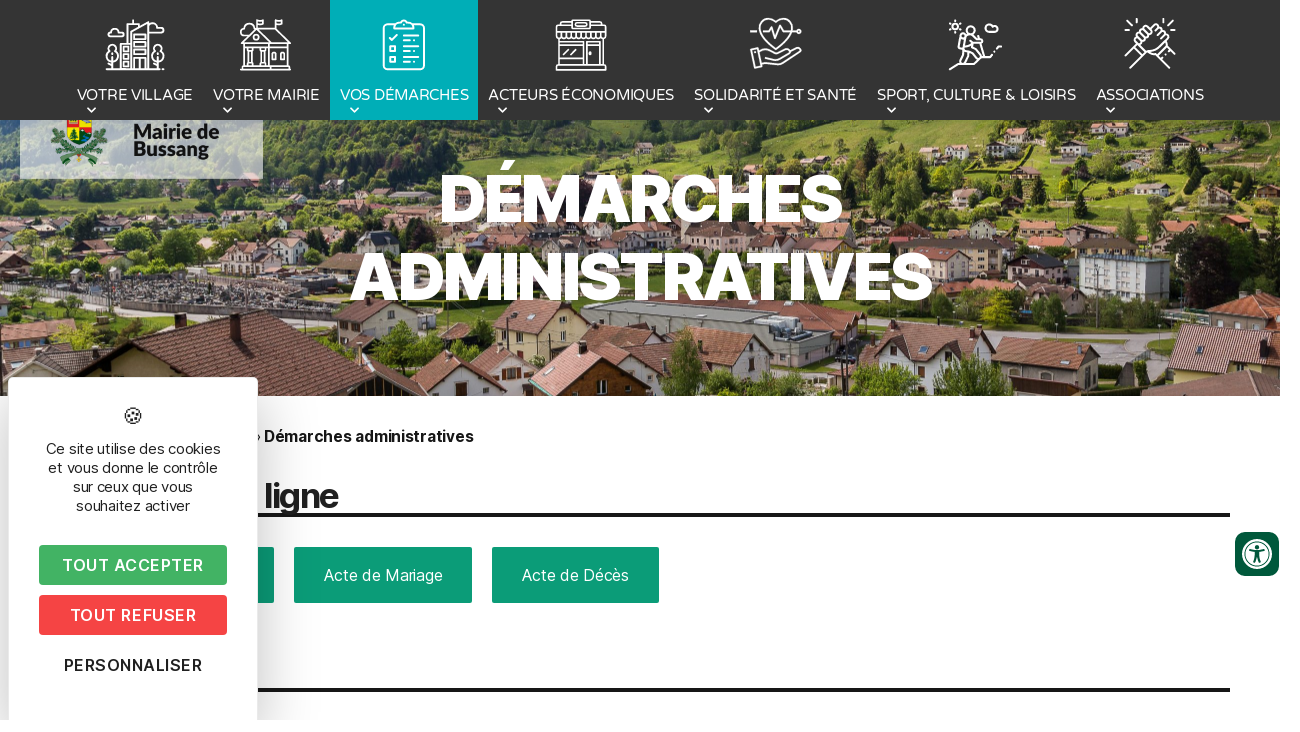

--- FILE ---
content_type: text/html; charset=UTF-8
request_url: https://www.bussang.fr/vos-demarches/etat-civil/?xml=F35613
body_size: 35971
content:
<!DOCTYPE html>
<html lang="fr-FR">
<head>
	<meta charset="UTF-8" />
	<meta name="viewport" content="width=device-width, initial-scale=1" />
	<link rel="profile" href="https://gmpg.org/xfn/11" />
	<link rel="pingback" href="https://www.bussang.fr/xmlrpc.php" />
	<meta name='robots' content='index, follow, max-image-preview:large, max-snippet:-1, max-video-preview:-1' />
	<style>img:is([sizes="auto" i], [sizes^="auto," i]) { contain-intrinsic-size: 3000px 1500px }</style>
	<script type="text/javascript" src="https://tarteaucitron.io/load.js?domain=www.bussang.fr&uuid=03d578903487e57fc20441dc46663e773b88208d"></script>
	<!-- This site is optimized with the Yoast SEO plugin v24.7 - https://yoast.com/wordpress/plugins/seo/ -->
	<title>Démarches administratives - Mairie de Bussang</title>
	<link rel="canonical" href="https://www.bussang.fr/vos-demarches/etat-civil/" />
	<meta property="og:locale" content="fr_FR" />
	<meta property="og:type" content="article" />
	<meta property="og:title" content="Démarches administratives - Mairie de Bussang" />
	<meta property="og:description" content="DÉMARCHES ADMINISTRATIVES Mes actes en ligne Acte de Naissance Acte de Mariage Acte de Décès Démarches" />
	<meta property="og:url" content="https://www.bussang.fr/vos-demarches/etat-civil/" />
	<meta property="og:site_name" content="Mairie de Bussang" />
	<meta property="article:modified_time" content="2021-04-09T08:28:36+00:00" />
	<meta property="og:image" content="https://www.bussang.fr/wp-content/uploads/sites/3/2020/11/contact-us-2993000_1920.jpg" />
	<meta property="og:image:width" content="1920" />
	<meta property="og:image:height" content="1271" />
	<meta property="og:image:type" content="image/jpeg" />
	<meta name="twitter:card" content="summary_large_image" />
	<meta name="twitter:label1" content="Durée de lecture estimée" />
	<meta name="twitter:data1" content="1 minute" />
	<script type="application/ld+json" class="yoast-schema-graph">{"@context":"https://schema.org","@graph":[{"@type":"WebPage","@id":"https://www.bussang.fr/vos-demarches/etat-civil/","url":"https://www.bussang.fr/vos-demarches/etat-civil/","name":"Démarches administratives - Mairie de Bussang","isPartOf":{"@id":"https://www.bussang.fr/#website"},"primaryImageOfPage":{"@id":"https://www.bussang.fr/vos-demarches/etat-civil/#primaryimage"},"image":{"@id":"https://www.bussang.fr/vos-demarches/etat-civil/#primaryimage"},"thumbnailUrl":"https://www.bussang.fr/wp-content/uploads/sites/3/2020/11/contact-us-2993000_1920.jpg","datePublished":"2020-07-21T11:37:28+00:00","dateModified":"2021-04-09T08:28:36+00:00","breadcrumb":{"@id":"https://www.bussang.fr/vos-demarches/etat-civil/#breadcrumb"},"inLanguage":"fr-FR","potentialAction":[{"@type":"ReadAction","target":["https://www.bussang.fr/vos-demarches/etat-civil/"]}]},{"@type":"ImageObject","inLanguage":"fr-FR","@id":"https://www.bussang.fr/vos-demarches/etat-civil/#primaryimage","url":"https://www.bussang.fr/wp-content/uploads/sites/3/2020/11/contact-us-2993000_1920.jpg","contentUrl":"https://www.bussang.fr/wp-content/uploads/sites/3/2020/11/contact-us-2993000_1920.jpg","width":1920,"height":1271},{"@type":"BreadcrumbList","@id":"https://www.bussang.fr/vos-demarches/etat-civil/#breadcrumb","itemListElement":[{"@type":"ListItem","position":1,"name":"Accueil","item":"https://www.bussang.fr/"},{"@type":"ListItem","position":2,"name":"Vos démarches","item":"https://www.bussang.fr/vos-demarches/"},{"@type":"ListItem","position":3,"name":"Démarches administratives"}]},{"@type":"WebSite","@id":"https://www.bussang.fr/#website","url":"https://www.bussang.fr/","name":"Mairie de Bussang","description":"Bienvenue sur le site de la mairie de Bussang","publisher":{"@id":"https://www.bussang.fr/#organization"},"potentialAction":[{"@type":"SearchAction","target":{"@type":"EntryPoint","urlTemplate":"https://www.bussang.fr/?s={search_term_string}"},"query-input":{"@type":"PropertyValueSpecification","valueRequired":true,"valueName":"search_term_string"}}],"inLanguage":"fr-FR"},{"@type":"Organization","@id":"https://www.bussang.fr/#organization","name":"Mairie de Bussang","url":"https://www.bussang.fr/","logo":{"@type":"ImageObject","inLanguage":"fr-FR","@id":"https://www.bussang.fr/#/schema/logo/image/","url":"https://www.bussang.fr/wp-content/uploads/sites/3/2020/11/Groupe-46@2x.png","contentUrl":"https://www.bussang.fr/wp-content/uploads/sites/3/2020/11/Groupe-46@2x.png","width":1641,"height":530,"caption":"Mairie de Bussang"},"image":{"@id":"https://www.bussang.fr/#/schema/logo/image/"}}]}</script>
	<!-- / Yoast SEO plugin. -->


<link href='https://fonts.gstatic.com' crossorigin rel='preconnect' />
<link rel="alternate" type="application/rss+xml" title="Mairie de Bussang &raquo; Flux" href="https://www.bussang.fr/feed/" />
<meta name="robots" content="noindex,follow" /><link rel='stylesheet' id='comarquage-css' href='https://www.bussang.fr/wp-content/plugins/co-marquage-service-public/assets/css/comarquage.css?ver=0.5.77' media='all' />
<link rel='stylesheet' id='hfe-widgets-style-css' href='https://www.bussang.fr/wp-content/plugins/header-footer-elementor/inc/widgets-css/frontend.css?ver=2.2.2' media='all' />
<link rel='stylesheet' id='premium-addons-css' href='https://www.bussang.fr/wp-content/plugins/premium-addons-for-elementor/assets/frontend/min-css/premium-addons.min.css?ver=4.10.89' media='all' />
<style id='wp-emoji-styles-inline-css'>

	img.wp-smiley, img.emoji {
		display: inline !important;
		border: none !important;
		box-shadow: none !important;
		height: 1em !important;
		width: 1em !important;
		margin: 0 0.07em !important;
		vertical-align: -0.1em !important;
		background: none !important;
		padding: 0 !important;
	}
</style>
<style id='classic-theme-styles-inline-css'>
/*! This file is auto-generated */
.wp-block-button__link{color:#fff;background-color:#32373c;border-radius:9999px;box-shadow:none;text-decoration:none;padding:calc(.667em + 2px) calc(1.333em + 2px);font-size:1.125em}.wp-block-file__button{background:#32373c;color:#fff;text-decoration:none}
</style>
<style id='global-styles-inline-css'>
:root{--wp--preset--aspect-ratio--square: 1;--wp--preset--aspect-ratio--4-3: 4/3;--wp--preset--aspect-ratio--3-4: 3/4;--wp--preset--aspect-ratio--3-2: 3/2;--wp--preset--aspect-ratio--2-3: 2/3;--wp--preset--aspect-ratio--16-9: 16/9;--wp--preset--aspect-ratio--9-16: 9/16;--wp--preset--color--black: #000000;--wp--preset--color--cyan-bluish-gray: #abb8c3;--wp--preset--color--white: #ffffff;--wp--preset--color--pale-pink: #f78da7;--wp--preset--color--vivid-red: #cf2e2e;--wp--preset--color--luminous-vivid-orange: #ff6900;--wp--preset--color--luminous-vivid-amber: #fcb900;--wp--preset--color--light-green-cyan: #7bdcb5;--wp--preset--color--vivid-green-cyan: #00d084;--wp--preset--color--pale-cyan-blue: #8ed1fc;--wp--preset--color--vivid-cyan-blue: #0693e3;--wp--preset--color--vivid-purple: #9b51e0;--wp--preset--color--accent: #e22658;--wp--preset--color--primary: #000000;--wp--preset--color--secondary: #6d6d6d;--wp--preset--color--subtle-background: #dbdbdb;--wp--preset--color--background: #ffffff;--wp--preset--gradient--vivid-cyan-blue-to-vivid-purple: linear-gradient(135deg,rgba(6,147,227,1) 0%,rgb(155,81,224) 100%);--wp--preset--gradient--light-green-cyan-to-vivid-green-cyan: linear-gradient(135deg,rgb(122,220,180) 0%,rgb(0,208,130) 100%);--wp--preset--gradient--luminous-vivid-amber-to-luminous-vivid-orange: linear-gradient(135deg,rgba(252,185,0,1) 0%,rgba(255,105,0,1) 100%);--wp--preset--gradient--luminous-vivid-orange-to-vivid-red: linear-gradient(135deg,rgba(255,105,0,1) 0%,rgb(207,46,46) 100%);--wp--preset--gradient--very-light-gray-to-cyan-bluish-gray: linear-gradient(135deg,rgb(238,238,238) 0%,rgb(169,184,195) 100%);--wp--preset--gradient--cool-to-warm-spectrum: linear-gradient(135deg,rgb(74,234,220) 0%,rgb(151,120,209) 20%,rgb(207,42,186) 40%,rgb(238,44,130) 60%,rgb(251,105,98) 80%,rgb(254,248,76) 100%);--wp--preset--gradient--blush-light-purple: linear-gradient(135deg,rgb(255,206,236) 0%,rgb(152,150,240) 100%);--wp--preset--gradient--blush-bordeaux: linear-gradient(135deg,rgb(254,205,165) 0%,rgb(254,45,45) 50%,rgb(107,0,62) 100%);--wp--preset--gradient--luminous-dusk: linear-gradient(135deg,rgb(255,203,112) 0%,rgb(199,81,192) 50%,rgb(65,88,208) 100%);--wp--preset--gradient--pale-ocean: linear-gradient(135deg,rgb(255,245,203) 0%,rgb(182,227,212) 50%,rgb(51,167,181) 100%);--wp--preset--gradient--electric-grass: linear-gradient(135deg,rgb(202,248,128) 0%,rgb(113,206,126) 100%);--wp--preset--gradient--midnight: linear-gradient(135deg,rgb(2,3,129) 0%,rgb(40,116,252) 100%);--wp--preset--font-size--small: 18px;--wp--preset--font-size--medium: 20px;--wp--preset--font-size--large: 26.25px;--wp--preset--font-size--x-large: 42px;--wp--preset--font-size--normal: 21px;--wp--preset--font-size--larger: 32px;--wp--preset--spacing--20: 0.44rem;--wp--preset--spacing--30: 0.67rem;--wp--preset--spacing--40: 1rem;--wp--preset--spacing--50: 1.5rem;--wp--preset--spacing--60: 2.25rem;--wp--preset--spacing--70: 3.38rem;--wp--preset--spacing--80: 5.06rem;--wp--preset--shadow--natural: 6px 6px 9px rgba(0, 0, 0, 0.2);--wp--preset--shadow--deep: 12px 12px 50px rgba(0, 0, 0, 0.4);--wp--preset--shadow--sharp: 6px 6px 0px rgba(0, 0, 0, 0.2);--wp--preset--shadow--outlined: 6px 6px 0px -3px rgba(255, 255, 255, 1), 6px 6px rgba(0, 0, 0, 1);--wp--preset--shadow--crisp: 6px 6px 0px rgba(0, 0, 0, 1);}:where(.is-layout-flex){gap: 0.5em;}:where(.is-layout-grid){gap: 0.5em;}body .is-layout-flex{display: flex;}.is-layout-flex{flex-wrap: wrap;align-items: center;}.is-layout-flex > :is(*, div){margin: 0;}body .is-layout-grid{display: grid;}.is-layout-grid > :is(*, div){margin: 0;}:where(.wp-block-columns.is-layout-flex){gap: 2em;}:where(.wp-block-columns.is-layout-grid){gap: 2em;}:where(.wp-block-post-template.is-layout-flex){gap: 1.25em;}:where(.wp-block-post-template.is-layout-grid){gap: 1.25em;}.has-black-color{color: var(--wp--preset--color--black) !important;}.has-cyan-bluish-gray-color{color: var(--wp--preset--color--cyan-bluish-gray) !important;}.has-white-color{color: var(--wp--preset--color--white) !important;}.has-pale-pink-color{color: var(--wp--preset--color--pale-pink) !important;}.has-vivid-red-color{color: var(--wp--preset--color--vivid-red) !important;}.has-luminous-vivid-orange-color{color: var(--wp--preset--color--luminous-vivid-orange) !important;}.has-luminous-vivid-amber-color{color: var(--wp--preset--color--luminous-vivid-amber) !important;}.has-light-green-cyan-color{color: var(--wp--preset--color--light-green-cyan) !important;}.has-vivid-green-cyan-color{color: var(--wp--preset--color--vivid-green-cyan) !important;}.has-pale-cyan-blue-color{color: var(--wp--preset--color--pale-cyan-blue) !important;}.has-vivid-cyan-blue-color{color: var(--wp--preset--color--vivid-cyan-blue) !important;}.has-vivid-purple-color{color: var(--wp--preset--color--vivid-purple) !important;}.has-black-background-color{background-color: var(--wp--preset--color--black) !important;}.has-cyan-bluish-gray-background-color{background-color: var(--wp--preset--color--cyan-bluish-gray) !important;}.has-white-background-color{background-color: var(--wp--preset--color--white) !important;}.has-pale-pink-background-color{background-color: var(--wp--preset--color--pale-pink) !important;}.has-vivid-red-background-color{background-color: var(--wp--preset--color--vivid-red) !important;}.has-luminous-vivid-orange-background-color{background-color: var(--wp--preset--color--luminous-vivid-orange) !important;}.has-luminous-vivid-amber-background-color{background-color: var(--wp--preset--color--luminous-vivid-amber) !important;}.has-light-green-cyan-background-color{background-color: var(--wp--preset--color--light-green-cyan) !important;}.has-vivid-green-cyan-background-color{background-color: var(--wp--preset--color--vivid-green-cyan) !important;}.has-pale-cyan-blue-background-color{background-color: var(--wp--preset--color--pale-cyan-blue) !important;}.has-vivid-cyan-blue-background-color{background-color: var(--wp--preset--color--vivid-cyan-blue) !important;}.has-vivid-purple-background-color{background-color: var(--wp--preset--color--vivid-purple) !important;}.has-black-border-color{border-color: var(--wp--preset--color--black) !important;}.has-cyan-bluish-gray-border-color{border-color: var(--wp--preset--color--cyan-bluish-gray) !important;}.has-white-border-color{border-color: var(--wp--preset--color--white) !important;}.has-pale-pink-border-color{border-color: var(--wp--preset--color--pale-pink) !important;}.has-vivid-red-border-color{border-color: var(--wp--preset--color--vivid-red) !important;}.has-luminous-vivid-orange-border-color{border-color: var(--wp--preset--color--luminous-vivid-orange) !important;}.has-luminous-vivid-amber-border-color{border-color: var(--wp--preset--color--luminous-vivid-amber) !important;}.has-light-green-cyan-border-color{border-color: var(--wp--preset--color--light-green-cyan) !important;}.has-vivid-green-cyan-border-color{border-color: var(--wp--preset--color--vivid-green-cyan) !important;}.has-pale-cyan-blue-border-color{border-color: var(--wp--preset--color--pale-cyan-blue) !important;}.has-vivid-cyan-blue-border-color{border-color: var(--wp--preset--color--vivid-cyan-blue) !important;}.has-vivid-purple-border-color{border-color: var(--wp--preset--color--vivid-purple) !important;}.has-vivid-cyan-blue-to-vivid-purple-gradient-background{background: var(--wp--preset--gradient--vivid-cyan-blue-to-vivid-purple) !important;}.has-light-green-cyan-to-vivid-green-cyan-gradient-background{background: var(--wp--preset--gradient--light-green-cyan-to-vivid-green-cyan) !important;}.has-luminous-vivid-amber-to-luminous-vivid-orange-gradient-background{background: var(--wp--preset--gradient--luminous-vivid-amber-to-luminous-vivid-orange) !important;}.has-luminous-vivid-orange-to-vivid-red-gradient-background{background: var(--wp--preset--gradient--luminous-vivid-orange-to-vivid-red) !important;}.has-very-light-gray-to-cyan-bluish-gray-gradient-background{background: var(--wp--preset--gradient--very-light-gray-to-cyan-bluish-gray) !important;}.has-cool-to-warm-spectrum-gradient-background{background: var(--wp--preset--gradient--cool-to-warm-spectrum) !important;}.has-blush-light-purple-gradient-background{background: var(--wp--preset--gradient--blush-light-purple) !important;}.has-blush-bordeaux-gradient-background{background: var(--wp--preset--gradient--blush-bordeaux) !important;}.has-luminous-dusk-gradient-background{background: var(--wp--preset--gradient--luminous-dusk) !important;}.has-pale-ocean-gradient-background{background: var(--wp--preset--gradient--pale-ocean) !important;}.has-electric-grass-gradient-background{background: var(--wp--preset--gradient--electric-grass) !important;}.has-midnight-gradient-background{background: var(--wp--preset--gradient--midnight) !important;}.has-small-font-size{font-size: var(--wp--preset--font-size--small) !important;}.has-medium-font-size{font-size: var(--wp--preset--font-size--medium) !important;}.has-large-font-size{font-size: var(--wp--preset--font-size--large) !important;}.has-x-large-font-size{font-size: var(--wp--preset--font-size--x-large) !important;}
:where(.wp-block-post-template.is-layout-flex){gap: 1.25em;}:where(.wp-block-post-template.is-layout-grid){gap: 1.25em;}
:where(.wp-block-columns.is-layout-flex){gap: 2em;}:where(.wp-block-columns.is-layout-grid){gap: 2em;}
:root :where(.wp-block-pullquote){font-size: 1.5em;line-height: 1.6;}
</style>
<link rel='stylesheet' id='style-css' href='https://www.bussang.fr/wp-content/plugins/IllicoSearch/css/style.css?ver=6.7.2' media='all' />
<link rel='stylesheet' id='style_accessibilite-css' href='https://www.bussang.fr/wp-content/plugins/accessibilite/css/main.css?ver=6.7.2' media='all' />
<link rel='stylesheet' id='hfe-style-css' href='https://www.bussang.fr/wp-content/plugins/header-footer-elementor/assets/css/header-footer-elementor.css?ver=2.2.2' media='all' />
<link rel='stylesheet' id='elementor-frontend-css' href='https://www.bussang.fr/wp-content/plugins/elementor/assets/css/frontend.min.css?ver=3.28.0' media='all' />
<style id='elementor-frontend-inline-css'>
@-webkit-keyframes ha_fadeIn{0%{opacity:0}to{opacity:1}}@keyframes ha_fadeIn{0%{opacity:0}to{opacity:1}}@-webkit-keyframes ha_zoomIn{0%{opacity:0;-webkit-transform:scale3d(.3,.3,.3);transform:scale3d(.3,.3,.3)}50%{opacity:1}}@keyframes ha_zoomIn{0%{opacity:0;-webkit-transform:scale3d(.3,.3,.3);transform:scale3d(.3,.3,.3)}50%{opacity:1}}@-webkit-keyframes ha_rollIn{0%{opacity:0;-webkit-transform:translate3d(-100%,0,0) rotate3d(0,0,1,-120deg);transform:translate3d(-100%,0,0) rotate3d(0,0,1,-120deg)}to{opacity:1}}@keyframes ha_rollIn{0%{opacity:0;-webkit-transform:translate3d(-100%,0,0) rotate3d(0,0,1,-120deg);transform:translate3d(-100%,0,0) rotate3d(0,0,1,-120deg)}to{opacity:1}}@-webkit-keyframes ha_bounce{0%,20%,53%,to{-webkit-animation-timing-function:cubic-bezier(.215,.61,.355,1);animation-timing-function:cubic-bezier(.215,.61,.355,1)}40%,43%{-webkit-transform:translate3d(0,-30px,0) scaleY(1.1);transform:translate3d(0,-30px,0) scaleY(1.1);-webkit-animation-timing-function:cubic-bezier(.755,.05,.855,.06);animation-timing-function:cubic-bezier(.755,.05,.855,.06)}70%{-webkit-transform:translate3d(0,-15px,0) scaleY(1.05);transform:translate3d(0,-15px,0) scaleY(1.05);-webkit-animation-timing-function:cubic-bezier(.755,.05,.855,.06);animation-timing-function:cubic-bezier(.755,.05,.855,.06)}80%{-webkit-transition-timing-function:cubic-bezier(.215,.61,.355,1);transition-timing-function:cubic-bezier(.215,.61,.355,1);-webkit-transform:translate3d(0,0,0) scaleY(.95);transform:translate3d(0,0,0) scaleY(.95)}90%{-webkit-transform:translate3d(0,-4px,0) scaleY(1.02);transform:translate3d(0,-4px,0) scaleY(1.02)}}@keyframes ha_bounce{0%,20%,53%,to{-webkit-animation-timing-function:cubic-bezier(.215,.61,.355,1);animation-timing-function:cubic-bezier(.215,.61,.355,1)}40%,43%{-webkit-transform:translate3d(0,-30px,0) scaleY(1.1);transform:translate3d(0,-30px,0) scaleY(1.1);-webkit-animation-timing-function:cubic-bezier(.755,.05,.855,.06);animation-timing-function:cubic-bezier(.755,.05,.855,.06)}70%{-webkit-transform:translate3d(0,-15px,0) scaleY(1.05);transform:translate3d(0,-15px,0) scaleY(1.05);-webkit-animation-timing-function:cubic-bezier(.755,.05,.855,.06);animation-timing-function:cubic-bezier(.755,.05,.855,.06)}80%{-webkit-transition-timing-function:cubic-bezier(.215,.61,.355,1);transition-timing-function:cubic-bezier(.215,.61,.355,1);-webkit-transform:translate3d(0,0,0) scaleY(.95);transform:translate3d(0,0,0) scaleY(.95)}90%{-webkit-transform:translate3d(0,-4px,0) scaleY(1.02);transform:translate3d(0,-4px,0) scaleY(1.02)}}@-webkit-keyframes ha_bounceIn{0%,20%,40%,60%,80%,to{-webkit-animation-timing-function:cubic-bezier(.215,.61,.355,1);animation-timing-function:cubic-bezier(.215,.61,.355,1)}0%{opacity:0;-webkit-transform:scale3d(.3,.3,.3);transform:scale3d(.3,.3,.3)}20%{-webkit-transform:scale3d(1.1,1.1,1.1);transform:scale3d(1.1,1.1,1.1)}40%{-webkit-transform:scale3d(.9,.9,.9);transform:scale3d(.9,.9,.9)}60%{opacity:1;-webkit-transform:scale3d(1.03,1.03,1.03);transform:scale3d(1.03,1.03,1.03)}80%{-webkit-transform:scale3d(.97,.97,.97);transform:scale3d(.97,.97,.97)}to{opacity:1}}@keyframes ha_bounceIn{0%,20%,40%,60%,80%,to{-webkit-animation-timing-function:cubic-bezier(.215,.61,.355,1);animation-timing-function:cubic-bezier(.215,.61,.355,1)}0%{opacity:0;-webkit-transform:scale3d(.3,.3,.3);transform:scale3d(.3,.3,.3)}20%{-webkit-transform:scale3d(1.1,1.1,1.1);transform:scale3d(1.1,1.1,1.1)}40%{-webkit-transform:scale3d(.9,.9,.9);transform:scale3d(.9,.9,.9)}60%{opacity:1;-webkit-transform:scale3d(1.03,1.03,1.03);transform:scale3d(1.03,1.03,1.03)}80%{-webkit-transform:scale3d(.97,.97,.97);transform:scale3d(.97,.97,.97)}to{opacity:1}}@-webkit-keyframes ha_flipInX{0%{opacity:0;-webkit-transform:perspective(400px) rotate3d(1,0,0,90deg);transform:perspective(400px) rotate3d(1,0,0,90deg);-webkit-animation-timing-function:ease-in;animation-timing-function:ease-in}40%{-webkit-transform:perspective(400px) rotate3d(1,0,0,-20deg);transform:perspective(400px) rotate3d(1,0,0,-20deg);-webkit-animation-timing-function:ease-in;animation-timing-function:ease-in}60%{opacity:1;-webkit-transform:perspective(400px) rotate3d(1,0,0,10deg);transform:perspective(400px) rotate3d(1,0,0,10deg)}80%{-webkit-transform:perspective(400px) rotate3d(1,0,0,-5deg);transform:perspective(400px) rotate3d(1,0,0,-5deg)}}@keyframes ha_flipInX{0%{opacity:0;-webkit-transform:perspective(400px) rotate3d(1,0,0,90deg);transform:perspective(400px) rotate3d(1,0,0,90deg);-webkit-animation-timing-function:ease-in;animation-timing-function:ease-in}40%{-webkit-transform:perspective(400px) rotate3d(1,0,0,-20deg);transform:perspective(400px) rotate3d(1,0,0,-20deg);-webkit-animation-timing-function:ease-in;animation-timing-function:ease-in}60%{opacity:1;-webkit-transform:perspective(400px) rotate3d(1,0,0,10deg);transform:perspective(400px) rotate3d(1,0,0,10deg)}80%{-webkit-transform:perspective(400px) rotate3d(1,0,0,-5deg);transform:perspective(400px) rotate3d(1,0,0,-5deg)}}@-webkit-keyframes ha_flipInY{0%{opacity:0;-webkit-transform:perspective(400px) rotate3d(0,1,0,90deg);transform:perspective(400px) rotate3d(0,1,0,90deg);-webkit-animation-timing-function:ease-in;animation-timing-function:ease-in}40%{-webkit-transform:perspective(400px) rotate3d(0,1,0,-20deg);transform:perspective(400px) rotate3d(0,1,0,-20deg);-webkit-animation-timing-function:ease-in;animation-timing-function:ease-in}60%{opacity:1;-webkit-transform:perspective(400px) rotate3d(0,1,0,10deg);transform:perspective(400px) rotate3d(0,1,0,10deg)}80%{-webkit-transform:perspective(400px) rotate3d(0,1,0,-5deg);transform:perspective(400px) rotate3d(0,1,0,-5deg)}}@keyframes ha_flipInY{0%{opacity:0;-webkit-transform:perspective(400px) rotate3d(0,1,0,90deg);transform:perspective(400px) rotate3d(0,1,0,90deg);-webkit-animation-timing-function:ease-in;animation-timing-function:ease-in}40%{-webkit-transform:perspective(400px) rotate3d(0,1,0,-20deg);transform:perspective(400px) rotate3d(0,1,0,-20deg);-webkit-animation-timing-function:ease-in;animation-timing-function:ease-in}60%{opacity:1;-webkit-transform:perspective(400px) rotate3d(0,1,0,10deg);transform:perspective(400px) rotate3d(0,1,0,10deg)}80%{-webkit-transform:perspective(400px) rotate3d(0,1,0,-5deg);transform:perspective(400px) rotate3d(0,1,0,-5deg)}}@-webkit-keyframes ha_swing{20%{-webkit-transform:rotate3d(0,0,1,15deg);transform:rotate3d(0,0,1,15deg)}40%{-webkit-transform:rotate3d(0,0,1,-10deg);transform:rotate3d(0,0,1,-10deg)}60%{-webkit-transform:rotate3d(0,0,1,5deg);transform:rotate3d(0,0,1,5deg)}80%{-webkit-transform:rotate3d(0,0,1,-5deg);transform:rotate3d(0,0,1,-5deg)}}@keyframes ha_swing{20%{-webkit-transform:rotate3d(0,0,1,15deg);transform:rotate3d(0,0,1,15deg)}40%{-webkit-transform:rotate3d(0,0,1,-10deg);transform:rotate3d(0,0,1,-10deg)}60%{-webkit-transform:rotate3d(0,0,1,5deg);transform:rotate3d(0,0,1,5deg)}80%{-webkit-transform:rotate3d(0,0,1,-5deg);transform:rotate3d(0,0,1,-5deg)}}@-webkit-keyframes ha_slideInDown{0%{visibility:visible;-webkit-transform:translate3d(0,-100%,0);transform:translate3d(0,-100%,0)}}@keyframes ha_slideInDown{0%{visibility:visible;-webkit-transform:translate3d(0,-100%,0);transform:translate3d(0,-100%,0)}}@-webkit-keyframes ha_slideInUp{0%{visibility:visible;-webkit-transform:translate3d(0,100%,0);transform:translate3d(0,100%,0)}}@keyframes ha_slideInUp{0%{visibility:visible;-webkit-transform:translate3d(0,100%,0);transform:translate3d(0,100%,0)}}@-webkit-keyframes ha_slideInLeft{0%{visibility:visible;-webkit-transform:translate3d(-100%,0,0);transform:translate3d(-100%,0,0)}}@keyframes ha_slideInLeft{0%{visibility:visible;-webkit-transform:translate3d(-100%,0,0);transform:translate3d(-100%,0,0)}}@-webkit-keyframes ha_slideInRight{0%{visibility:visible;-webkit-transform:translate3d(100%,0,0);transform:translate3d(100%,0,0)}}@keyframes ha_slideInRight{0%{visibility:visible;-webkit-transform:translate3d(100%,0,0);transform:translate3d(100%,0,0)}}.ha_fadeIn{-webkit-animation-name:ha_fadeIn;animation-name:ha_fadeIn}.ha_zoomIn{-webkit-animation-name:ha_zoomIn;animation-name:ha_zoomIn}.ha_rollIn{-webkit-animation-name:ha_rollIn;animation-name:ha_rollIn}.ha_bounce{-webkit-transform-origin:center bottom;-ms-transform-origin:center bottom;transform-origin:center bottom;-webkit-animation-name:ha_bounce;animation-name:ha_bounce}.ha_bounceIn{-webkit-animation-name:ha_bounceIn;animation-name:ha_bounceIn;-webkit-animation-duration:.75s;-webkit-animation-duration:calc(var(--animate-duration)*.75);animation-duration:.75s;animation-duration:calc(var(--animate-duration)*.75)}.ha_flipInX,.ha_flipInY{-webkit-animation-name:ha_flipInX;animation-name:ha_flipInX;-webkit-backface-visibility:visible!important;backface-visibility:visible!important}.ha_flipInY{-webkit-animation-name:ha_flipInY;animation-name:ha_flipInY}.ha_swing{-webkit-transform-origin:top center;-ms-transform-origin:top center;transform-origin:top center;-webkit-animation-name:ha_swing;animation-name:ha_swing}.ha_slideInDown{-webkit-animation-name:ha_slideInDown;animation-name:ha_slideInDown}.ha_slideInUp{-webkit-animation-name:ha_slideInUp;animation-name:ha_slideInUp}.ha_slideInLeft{-webkit-animation-name:ha_slideInLeft;animation-name:ha_slideInLeft}.ha_slideInRight{-webkit-animation-name:ha_slideInRight;animation-name:ha_slideInRight}.ha-css-transform-yes{-webkit-transition-duration:var(--ha-tfx-transition-duration, .2s);transition-duration:var(--ha-tfx-transition-duration, .2s);-webkit-transition-property:-webkit-transform;transition-property:transform;transition-property:transform,-webkit-transform;-webkit-transform:translate(var(--ha-tfx-translate-x, 0),var(--ha-tfx-translate-y, 0)) scale(var(--ha-tfx-scale-x, 1),var(--ha-tfx-scale-y, 1)) skew(var(--ha-tfx-skew-x, 0),var(--ha-tfx-skew-y, 0)) rotateX(var(--ha-tfx-rotate-x, 0)) rotateY(var(--ha-tfx-rotate-y, 0)) rotateZ(var(--ha-tfx-rotate-z, 0));transform:translate(var(--ha-tfx-translate-x, 0),var(--ha-tfx-translate-y, 0)) scale(var(--ha-tfx-scale-x, 1),var(--ha-tfx-scale-y, 1)) skew(var(--ha-tfx-skew-x, 0),var(--ha-tfx-skew-y, 0)) rotateX(var(--ha-tfx-rotate-x, 0)) rotateY(var(--ha-tfx-rotate-y, 0)) rotateZ(var(--ha-tfx-rotate-z, 0))}.ha-css-transform-yes:hover{-webkit-transform:translate(var(--ha-tfx-translate-x-hover, var(--ha-tfx-translate-x, 0)),var(--ha-tfx-translate-y-hover, var(--ha-tfx-translate-y, 0))) scale(var(--ha-tfx-scale-x-hover, var(--ha-tfx-scale-x, 1)),var(--ha-tfx-scale-y-hover, var(--ha-tfx-scale-y, 1))) skew(var(--ha-tfx-skew-x-hover, var(--ha-tfx-skew-x, 0)),var(--ha-tfx-skew-y-hover, var(--ha-tfx-skew-y, 0))) rotateX(var(--ha-tfx-rotate-x-hover, var(--ha-tfx-rotate-x, 0))) rotateY(var(--ha-tfx-rotate-y-hover, var(--ha-tfx-rotate-y, 0))) rotateZ(var(--ha-tfx-rotate-z-hover, var(--ha-tfx-rotate-z, 0)));transform:translate(var(--ha-tfx-translate-x-hover, var(--ha-tfx-translate-x, 0)),var(--ha-tfx-translate-y-hover, var(--ha-tfx-translate-y, 0))) scale(var(--ha-tfx-scale-x-hover, var(--ha-tfx-scale-x, 1)),var(--ha-tfx-scale-y-hover, var(--ha-tfx-scale-y, 1))) skew(var(--ha-tfx-skew-x-hover, var(--ha-tfx-skew-x, 0)),var(--ha-tfx-skew-y-hover, var(--ha-tfx-skew-y, 0))) rotateX(var(--ha-tfx-rotate-x-hover, var(--ha-tfx-rotate-x, 0))) rotateY(var(--ha-tfx-rotate-y-hover, var(--ha-tfx-rotate-y, 0))) rotateZ(var(--ha-tfx-rotate-z-hover, var(--ha-tfx-rotate-z, 0)))}.happy-addon>.elementor-widget-container{word-wrap:break-word;overflow-wrap:break-word}.happy-addon>.elementor-widget-container,.happy-addon>.elementor-widget-container *{-webkit-box-sizing:border-box;box-sizing:border-box}.happy-addon p:empty{display:none}.happy-addon .elementor-inline-editing{min-height:auto!important}.happy-addon-pro img{max-width:100%;height:auto;-o-object-fit:cover;object-fit:cover}.ha-screen-reader-text{position:absolute;overflow:hidden;clip:rect(1px,1px,1px,1px);margin:-1px;padding:0;width:1px;height:1px;border:0;word-wrap:normal!important;-webkit-clip-path:inset(50%);clip-path:inset(50%)}.ha-has-bg-overlay>.elementor-widget-container{position:relative;z-index:1}.ha-has-bg-overlay>.elementor-widget-container:before{position:absolute;top:0;left:0;z-index:-1;width:100%;height:100%;content:""}.ha-popup--is-enabled .ha-js-popup,.ha-popup--is-enabled .ha-js-popup img{cursor:-webkit-zoom-in!important;cursor:zoom-in!important}.mfp-wrap .mfp-arrow,.mfp-wrap .mfp-close{background-color:transparent}.mfp-wrap .mfp-arrow:focus,.mfp-wrap .mfp-close:focus{outline-width:thin}.ha-advanced-tooltip-enable{position:relative;cursor:pointer;--ha-tooltip-arrow-color:black;--ha-tooltip-arrow-distance:0}.ha-advanced-tooltip-enable .ha-advanced-tooltip-content{position:absolute;z-index:999;display:none;padding:5px 0;width:120px;height:auto;border-radius:6px;background-color:#000;color:#fff;text-align:center;opacity:0}.ha-advanced-tooltip-enable .ha-advanced-tooltip-content::after{position:absolute;border-width:5px;border-style:solid;content:""}.ha-advanced-tooltip-enable .ha-advanced-tooltip-content.no-arrow::after{visibility:hidden}.ha-advanced-tooltip-enable .ha-advanced-tooltip-content.show{display:inline-block;opacity:1}.ha-advanced-tooltip-enable.ha-advanced-tooltip-top .ha-advanced-tooltip-content,body[data-elementor-device-mode=tablet] .ha-advanced-tooltip-enable.ha-advanced-tooltip-tablet-top .ha-advanced-tooltip-content{top:unset;right:0;bottom:calc(101% + var(--ha-tooltip-arrow-distance));left:0;margin:0 auto}.ha-advanced-tooltip-enable.ha-advanced-tooltip-top .ha-advanced-tooltip-content::after,body[data-elementor-device-mode=tablet] .ha-advanced-tooltip-enable.ha-advanced-tooltip-tablet-top .ha-advanced-tooltip-content::after{top:100%;right:unset;bottom:unset;left:50%;border-color:var(--ha-tooltip-arrow-color) transparent transparent transparent;-webkit-transform:translateX(-50%);-ms-transform:translateX(-50%);transform:translateX(-50%)}.ha-advanced-tooltip-enable.ha-advanced-tooltip-bottom .ha-advanced-tooltip-content,body[data-elementor-device-mode=tablet] .ha-advanced-tooltip-enable.ha-advanced-tooltip-tablet-bottom .ha-advanced-tooltip-content{top:calc(101% + var(--ha-tooltip-arrow-distance));right:0;bottom:unset;left:0;margin:0 auto}.ha-advanced-tooltip-enable.ha-advanced-tooltip-bottom .ha-advanced-tooltip-content::after,body[data-elementor-device-mode=tablet] .ha-advanced-tooltip-enable.ha-advanced-tooltip-tablet-bottom .ha-advanced-tooltip-content::after{top:unset;right:unset;bottom:100%;left:50%;border-color:transparent transparent var(--ha-tooltip-arrow-color) transparent;-webkit-transform:translateX(-50%);-ms-transform:translateX(-50%);transform:translateX(-50%)}.ha-advanced-tooltip-enable.ha-advanced-tooltip-left .ha-advanced-tooltip-content,body[data-elementor-device-mode=tablet] .ha-advanced-tooltip-enable.ha-advanced-tooltip-tablet-left .ha-advanced-tooltip-content{top:50%;right:calc(101% + var(--ha-tooltip-arrow-distance));bottom:unset;left:unset;-webkit-transform:translateY(-50%);-ms-transform:translateY(-50%);transform:translateY(-50%)}.ha-advanced-tooltip-enable.ha-advanced-tooltip-left .ha-advanced-tooltip-content::after,body[data-elementor-device-mode=tablet] .ha-advanced-tooltip-enable.ha-advanced-tooltip-tablet-left .ha-advanced-tooltip-content::after{top:50%;right:unset;bottom:unset;left:100%;border-color:transparent transparent transparent var(--ha-tooltip-arrow-color);-webkit-transform:translateY(-50%);-ms-transform:translateY(-50%);transform:translateY(-50%)}.ha-advanced-tooltip-enable.ha-advanced-tooltip-right .ha-advanced-tooltip-content,body[data-elementor-device-mode=tablet] .ha-advanced-tooltip-enable.ha-advanced-tooltip-tablet-right .ha-advanced-tooltip-content{top:50%;right:unset;bottom:unset;left:calc(101% + var(--ha-tooltip-arrow-distance));-webkit-transform:translateY(-50%);-ms-transform:translateY(-50%);transform:translateY(-50%)}.ha-advanced-tooltip-enable.ha-advanced-tooltip-right .ha-advanced-tooltip-content::after,body[data-elementor-device-mode=tablet] .ha-advanced-tooltip-enable.ha-advanced-tooltip-tablet-right .ha-advanced-tooltip-content::after{top:50%;right:100%;bottom:unset;left:unset;border-color:transparent var(--ha-tooltip-arrow-color) transparent transparent;-webkit-transform:translateY(-50%);-ms-transform:translateY(-50%);transform:translateY(-50%)}body[data-elementor-device-mode=mobile] .ha-advanced-tooltip-enable.ha-advanced-tooltip-mobile-top .ha-advanced-tooltip-content{top:unset;right:0;bottom:calc(101% + var(--ha-tooltip-arrow-distance));left:0;margin:0 auto}body[data-elementor-device-mode=mobile] .ha-advanced-tooltip-enable.ha-advanced-tooltip-mobile-top .ha-advanced-tooltip-content::after{top:100%;right:unset;bottom:unset;left:50%;border-color:var(--ha-tooltip-arrow-color) transparent transparent transparent;-webkit-transform:translateX(-50%);-ms-transform:translateX(-50%);transform:translateX(-50%)}body[data-elementor-device-mode=mobile] .ha-advanced-tooltip-enable.ha-advanced-tooltip-mobile-bottom .ha-advanced-tooltip-content{top:calc(101% + var(--ha-tooltip-arrow-distance));right:0;bottom:unset;left:0;margin:0 auto}body[data-elementor-device-mode=mobile] .ha-advanced-tooltip-enable.ha-advanced-tooltip-mobile-bottom .ha-advanced-tooltip-content::after{top:unset;right:unset;bottom:100%;left:50%;border-color:transparent transparent var(--ha-tooltip-arrow-color) transparent;-webkit-transform:translateX(-50%);-ms-transform:translateX(-50%);transform:translateX(-50%)}body[data-elementor-device-mode=mobile] .ha-advanced-tooltip-enable.ha-advanced-tooltip-mobile-left .ha-advanced-tooltip-content{top:50%;right:calc(101% + var(--ha-tooltip-arrow-distance));bottom:unset;left:unset;-webkit-transform:translateY(-50%);-ms-transform:translateY(-50%);transform:translateY(-50%)}body[data-elementor-device-mode=mobile] .ha-advanced-tooltip-enable.ha-advanced-tooltip-mobile-left .ha-advanced-tooltip-content::after{top:50%;right:unset;bottom:unset;left:100%;border-color:transparent transparent transparent var(--ha-tooltip-arrow-color);-webkit-transform:translateY(-50%);-ms-transform:translateY(-50%);transform:translateY(-50%)}body[data-elementor-device-mode=mobile] .ha-advanced-tooltip-enable.ha-advanced-tooltip-mobile-right .ha-advanced-tooltip-content{top:50%;right:unset;bottom:unset;left:calc(101% + var(--ha-tooltip-arrow-distance));-webkit-transform:translateY(-50%);-ms-transform:translateY(-50%);transform:translateY(-50%)}body[data-elementor-device-mode=mobile] .ha-advanced-tooltip-enable.ha-advanced-tooltip-mobile-right .ha-advanced-tooltip-content::after{top:50%;right:100%;bottom:unset;left:unset;border-color:transparent var(--ha-tooltip-arrow-color) transparent transparent;-webkit-transform:translateY(-50%);-ms-transform:translateY(-50%);transform:translateY(-50%)}body.elementor-editor-active .happy-addon.ha-gravityforms .gform_wrapper{display:block!important}.ha-scroll-to-top-wrap.ha-scroll-to-top-hide{display:none}.ha-scroll-to-top-wrap.edit-mode,.ha-scroll-to-top-wrap.single-page-off{display:none!important}.ha-scroll-to-top-button{position:fixed;right:15px;bottom:15px;z-index:9999;display:-webkit-box;display:-webkit-flex;display:-ms-flexbox;display:flex;-webkit-box-align:center;-webkit-align-items:center;align-items:center;-ms-flex-align:center;-webkit-box-pack:center;-ms-flex-pack:center;-webkit-justify-content:center;justify-content:center;width:50px;height:50px;border-radius:50px;background-color:#5636d1;color:#fff;text-align:center;opacity:1;cursor:pointer;-webkit-transition:all .3s;transition:all .3s}.ha-scroll-to-top-button i{color:#fff;font-size:16px}.ha-scroll-to-top-button:hover{background-color:#e2498a}
</style>
<link rel='stylesheet' id='eael-general-css' href='https://www.bussang.fr/wp-content/plugins/essential-addons-for-elementor-lite/assets/front-end/css/view/general.min.css?ver=6.1.8' media='all' />
<link rel='stylesheet' id='eael-221-css' href='https://www.bussang.fr/wp-content/uploads/sites/3/essential-addons-elementor/eael-221.css?ver=1617964116' media='all' />
<link rel='stylesheet' id='elementor-icons-css' href='https://www.bussang.fr/wp-content/plugins/elementor/assets/lib/eicons/css/elementor-icons.min.css?ver=5.36.0' media='all' />
<style id='elementor-icons-inline-css'>

		.elementor-add-new-section .elementor-add-templately-promo-button{
            background-color: #5d4fff;
            background-image: url(https://www.bussang.fr/wp-content/plugins/essential-addons-for-elementor-lite/assets/admin/images/templately/logo-icon.svg);
            background-repeat: no-repeat;
            background-position: center center;
            position: relative;
        }
        
		.elementor-add-new-section .elementor-add-templately-promo-button > i{
            height: 12px;
        }
        
        body .elementor-add-new-section .elementor-add-section-area-button {
            margin-left: 0;
        }

		.elementor-add-new-section .elementor-add-templately-promo-button{
            background-color: #5d4fff;
            background-image: url(https://www.bussang.fr/wp-content/plugins/essential-addons-for-elementor-lite/assets/admin/images/templately/logo-icon.svg);
            background-repeat: no-repeat;
            background-position: center center;
            position: relative;
        }
        
		.elementor-add-new-section .elementor-add-templately-promo-button > i{
            height: 12px;
        }
        
        body .elementor-add-new-section .elementor-add-section-area-button {
            margin-left: 0;
        }

		.elementor-add-new-section .elementor-add-templately-promo-button{
            background-color: #5d4fff;
            background-image: url(https://www.bussang.fr/wp-content/plugins/essential-addons-for-elementor-lite/assets/admin/images/templately/logo-icon.svg);
            background-repeat: no-repeat;
            background-position: center center;
            position: relative;
        }
        
		.elementor-add-new-section .elementor-add-templately-promo-button > i{
            height: 12px;
        }
        
        body .elementor-add-new-section .elementor-add-section-area-button {
            margin-left: 0;
        }
</style>
<link rel='stylesheet' id='elementor-post-7-css' href='https://www.bussang.fr/wp-content/uploads/sites/3/elementor/css/post-7.css?ver=1730023666' media='all' />
<link rel='stylesheet' id='lae-animate-css' href='https://www.bussang.fr/wp-content/plugins/addons-for-elementor/assets/css/lib/animate.css?ver=8.8' media='all' />
<link rel='stylesheet' id='lae-sliders-styles-css' href='https://www.bussang.fr/wp-content/plugins/addons-for-elementor/assets/css/lib/sliders.min.css?ver=8.8' media='all' />
<link rel='stylesheet' id='lae-icomoon-styles-css' href='https://www.bussang.fr/wp-content/plugins/addons-for-elementor/assets/css/icomoon.css?ver=8.8' media='all' />
<link rel='stylesheet' id='lae-frontend-styles-css' href='https://www.bussang.fr/wp-content/plugins/addons-for-elementor/assets/css/lae-frontend.css?ver=8.8' media='all' />
<link rel='stylesheet' id='lae-grid-styles-css' href='https://www.bussang.fr/wp-content/plugins/addons-for-elementor/assets/css/lae-grid.css?ver=8.8' media='all' />
<link rel='stylesheet' id='lae-widgets-styles-css' href='https://www.bussang.fr/wp-content/plugins/addons-for-elementor/assets/css/widgets/lae-widgets.min.css?ver=8.8' media='all' />
<link rel='stylesheet' id='font-awesome-5-all-css' href='https://www.bussang.fr/wp-content/plugins/elementor/assets/lib/font-awesome/css/all.min.css?ver=4.10.89' media='all' />
<link rel='stylesheet' id='font-awesome-4-shim-css' href='https://www.bussang.fr/wp-content/plugins/elementor/assets/lib/font-awesome/css/v4-shims.min.css?ver=3.28.0' media='all' />
<link rel='stylesheet' id='widget-heading-css' href='https://www.bussang.fr/wp-content/plugins/elementor/assets/css/widget-heading.min.css?ver=3.28.0' media='all' />
<link rel='stylesheet' id='elementor-post-221-css' href='https://www.bussang.fr/wp-content/uploads/sites/3/elementor/css/post-221.css?ver=1730023726' media='all' />
<link rel='stylesheet' id='elementor-post-1412-css' href='https://www.bussang.fr/wp-content/uploads/sites/3/elementor/css/post-1412.css?ver=1730023666' media='all' />
<link rel='stylesheet' id='font-awesome-css' href='https://www.bussang.fr/wp-content/plugins/elementor/assets/lib/font-awesome/css/font-awesome.min.css?ver=4.7.0' media='all' />
<link rel='stylesheet' id='elementor-post-1025-css' href='https://www.bussang.fr/wp-content/uploads/sites/3/elementor/css/post-1025.css?ver=1730023666' media='all' />
<link rel='stylesheet' id='search-filter-plugin-styles-css' href='https://www.bussang.fr/wp-content/plugins/search-filter-pro/public/assets/css/search-filter.min.css?ver=2.5.1' media='all' />
<link rel='stylesheet' id='happy-icons-css' href='https://www.bussang.fr/wp-content/plugins/happy-elementor-addons/assets/fonts/style.min.css?ver=3.16.3' media='all' />
<link rel='stylesheet' id='htbbootstrap-css' href='https://www.bussang.fr/wp-content/plugins/ht-mega-for-elementor/assets/css/htbbootstrap.css?ver=2.8.4' media='all' />
<link rel='stylesheet' id='htmega-animation-css' href='https://www.bussang.fr/wp-content/plugins/ht-mega-for-elementor/assets/css/animation.css?ver=2.8.4' media='all' />
<link rel='stylesheet' id='htmega-keyframes-css' href='https://www.bussang.fr/wp-content/plugins/ht-mega-for-elementor/assets/css/htmega-keyframes.css?ver=2.8.4' media='all' />
<link rel='stylesheet' id='htmega-global-style-min-css' href='https://www.bussang.fr/wp-content/plugins/ht-mega-for-elementor/assets/css/htmega-global-style.min.css?ver=2.8.4' media='all' />
<link rel='stylesheet' id='parent-css' href='https://www.bussang.fr/wp-content/themes/twentytwenty/style.css?ver=6.7.2' media='all' />
<link rel='stylesheet' id='elementor-icons-shared-0-css' href='https://www.bussang.fr/wp-content/plugins/elementor/assets/lib/font-awesome/css/fontawesome.min.css?ver=5.15.3' media='all' />
<link rel='stylesheet' id='elementor-icons-fa-solid-css' href='https://www.bussang.fr/wp-content/plugins/elementor/assets/lib/font-awesome/css/solid.min.css?ver=5.15.3' media='all' />
<link rel='stylesheet' id='twentytwenty-style-css' href='https://www.bussang.fr/wp-content/themes/child_mairie_bussang/style.css?ver=1.0.0' media='all' />
<style id='twentytwenty-style-inline-css'>
.color-accent,.color-accent-hover:hover,.color-accent-hover:focus,:root .has-accent-color,.has-drop-cap:not(:focus):first-letter,.wp-block-button.is-style-outline,a { color: #e22658; }blockquote,.border-color-accent,.border-color-accent-hover:hover,.border-color-accent-hover:focus { border-color: #e22658; }button,.button,.faux-button,.wp-block-button__link,.wp-block-file .wp-block-file__button,input[type="button"],input[type="reset"],input[type="submit"],.bg-accent,.bg-accent-hover:hover,.bg-accent-hover:focus,:root .has-accent-background-color,.comment-reply-link { background-color: #e22658; }.fill-children-accent,.fill-children-accent * { fill: #e22658; }:root .has-background-color,button,.button,.faux-button,.wp-block-button__link,.wp-block-file__button,input[type="button"],input[type="reset"],input[type="submit"],.wp-block-button,.comment-reply-link,.has-background.has-primary-background-color:not(.has-text-color),.has-background.has-primary-background-color *:not(.has-text-color),.has-background.has-accent-background-color:not(.has-text-color),.has-background.has-accent-background-color *:not(.has-text-color) { color: #ffffff; }:root .has-background-background-color { background-color: #ffffff; }body,.entry-title a,:root .has-primary-color { color: #000000; }:root .has-primary-background-color { background-color: #000000; }cite,figcaption,.wp-caption-text,.post-meta,.entry-content .wp-block-archives li,.entry-content .wp-block-categories li,.entry-content .wp-block-latest-posts li,.wp-block-latest-comments__comment-date,.wp-block-latest-posts__post-date,.wp-block-embed figcaption,.wp-block-image figcaption,.wp-block-pullquote cite,.comment-metadata,.comment-respond .comment-notes,.comment-respond .logged-in-as,.pagination .dots,.entry-content hr:not(.has-background),hr.styled-separator,:root .has-secondary-color { color: #6d6d6d; }:root .has-secondary-background-color { background-color: #6d6d6d; }pre,fieldset,input,textarea,table,table *,hr { border-color: #dbdbdb; }caption,code,code,kbd,samp,.wp-block-table.is-style-stripes tbody tr:nth-child(odd),:root .has-subtle-background-background-color { background-color: #dbdbdb; }.wp-block-table.is-style-stripes { border-bottom-color: #dbdbdb; }.wp-block-latest-posts.is-grid li { border-top-color: #dbdbdb; }:root .has-subtle-background-color { color: #dbdbdb; }body:not(.overlay-header) .primary-menu > li > a,body:not(.overlay-header) .primary-menu > li > .icon,.modal-menu a,.footer-menu a, .footer-widgets a:where(:not(.wp-block-button__link)),#site-footer .wp-block-button.is-style-outline,.wp-block-pullquote:before,.singular:not(.overlay-header) .entry-header a,.archive-header a,.header-footer-group .color-accent,.header-footer-group .color-accent-hover:hover { color: #cd2653; }.social-icons a,#site-footer button:not(.toggle),#site-footer .button,#site-footer .faux-button,#site-footer .wp-block-button__link,#site-footer .wp-block-file__button,#site-footer input[type="button"],#site-footer input[type="reset"],#site-footer input[type="submit"] { background-color: #cd2653; }.header-footer-group,body:not(.overlay-header) #site-header .toggle,.menu-modal .toggle { color: #000000; }body:not(.overlay-header) .primary-menu ul { background-color: #000000; }body:not(.overlay-header) .primary-menu > li > ul:after { border-bottom-color: #000000; }body:not(.overlay-header) .primary-menu ul ul:after { border-left-color: #000000; }.site-description,body:not(.overlay-header) .toggle-inner .toggle-text,.widget .post-date,.widget .rss-date,.widget_archive li,.widget_categories li,.widget cite,.widget_pages li,.widget_meta li,.widget_nav_menu li,.powered-by-wordpress,.footer-credits .privacy-policy,.to-the-top,.singular .entry-header .post-meta,.singular:not(.overlay-header) .entry-header .post-meta a { color: #6d6d6d; }.header-footer-group pre,.header-footer-group fieldset,.header-footer-group input,.header-footer-group textarea,.header-footer-group table,.header-footer-group table *,.footer-nav-widgets-wrapper,#site-footer,.menu-modal nav *,.footer-widgets-outer-wrapper,.footer-top { border-color: #dcd7ca; }.header-footer-group table caption,body:not(.overlay-header) .header-inner .toggle-wrapper::before { background-color: #dcd7ca; }
</style>
<link rel='stylesheet' id='twentytwenty-fonts-css' href='https://www.bussang.fr/wp-content/themes/twentytwenty/assets/css/font-inter.css?ver=1.0.0' media='all' />
<link rel='stylesheet' id='twentytwenty-print-style-css' href='https://www.bussang.fr/wp-content/themes/twentytwenty/print.css?ver=1.0.0' media='print' />
<link rel='stylesheet' id='wpdreams-asl-basic-css' href='https://www.bussang.fr/wp-content/plugins/ajax-search-lite/css/style.basic.css?ver=4.12.6' media='all' />
<link rel='stylesheet' id='wpdreams-asl-instance-css' href='https://www.bussang.fr/wp-content/plugins/ajax-search-lite/css/style-curvy-black.css?ver=4.12.6' media='all' />
<link rel='stylesheet' id='upw_theme_standard-css' href='https://www.bussang.fr/wp-content/plugins/ultimate-posts-widget/css/upw-theme-standard.min.css?ver=6.7.2' media='all' />
<link rel='stylesheet' id='hfe-elementor-icons-css' href='https://www.bussang.fr/wp-content/plugins/elementor/assets/lib/eicons/css/elementor-icons.min.css?ver=5.34.0' media='all' />
<link rel='stylesheet' id='hfe-icons-list-css' href='https://www.bussang.fr/wp-content/plugins/elementor/assets/css/widget-icon-list.min.css?ver=3.24.3' media='all' />
<link rel='stylesheet' id='hfe-social-icons-css' href='https://www.bussang.fr/wp-content/plugins/elementor/assets/css/widget-social-icons.min.css?ver=3.24.0' media='all' />
<link rel='stylesheet' id='hfe-social-share-icons-brands-css' href='https://www.bussang.fr/wp-content/plugins/elementor/assets/lib/font-awesome/css/brands.css?ver=5.15.3' media='all' />
<link rel='stylesheet' id='hfe-social-share-icons-fontawesome-css' href='https://www.bussang.fr/wp-content/plugins/elementor/assets/lib/font-awesome/css/fontawesome.css?ver=5.15.3' media='all' />
<link rel='stylesheet' id='hfe-nav-menu-icons-css' href='https://www.bussang.fr/wp-content/plugins/elementor/assets/lib/font-awesome/css/solid.css?ver=5.15.3' media='all' />
<link rel='stylesheet' id='hfe-widget-blockquote-css' href='https://www.bussang.fr/wp-content/plugins/elementor-pro/assets/css/widget-blockquote.min.css?ver=3.25.0' media='all' />
<link rel='stylesheet' id='hfe-mega-menu-css' href='https://www.bussang.fr/wp-content/plugins/elementor-pro/assets/css/widget-mega-menu.min.css?ver=3.26.2' media='all' />
<link rel='stylesheet' id='hfe-nav-menu-widget-css' href='https://www.bussang.fr/wp-content/plugins/elementor-pro/assets/css/widget-nav-menu.min.css?ver=3.26.0' media='all' />
<link rel='stylesheet' id='ekit-widget-styles-css' href='https://www.bussang.fr/wp-content/plugins/elementskit-lite/widgets/init/assets/css/widget-styles.css?ver=3.4.7' media='all' />
<link rel='stylesheet' id='ekit-responsive-css' href='https://www.bussang.fr/wp-content/plugins/elementskit-lite/widgets/init/assets/css/responsive.css?ver=3.4.7' media='all' />
<link rel='stylesheet' id='ecs-styles-css' href='https://www.bussang.fr/wp-content/plugins/ele-custom-skin/assets/css/ecs-style.css?ver=3.1.9' media='all' />
<link rel='stylesheet' id='elementor-post-1901-css' href='https://www.bussang.fr/wp-content/uploads/sites/3/elementor/css/post-1901.css?ver=1608639004' media='all' />
<link rel='stylesheet' id='elementor-post-48656-css' href='https://www.bussang.fr/wp-content/uploads/sites/3/elementor/css/post-48656.css?ver=1601562614' media='all' />
<link rel='stylesheet' id='elementor-post-79119-css' href='https://www.bussang.fr/wp-content/uploads/sites/3/elementor/css/post-79119.css?ver=1629796259' media='all' />
<link rel='stylesheet' id='elementor-post-111659-css' href='https://www.bussang.fr/wp-content/uploads/sites/3/elementor/css/post-111659.css?ver=1624375469' media='all' />
<link rel='stylesheet' id='elementor-gf-local-roboto-css' href='https://www.bussang.fr/wp-content/uploads/sites/3/elementor/google-fonts/css/roboto.css?ver=1742551103' media='all' />
<link rel='stylesheet' id='elementor-gf-local-robotoslab-css' href='https://www.bussang.fr/wp-content/uploads/sites/3/elementor/google-fonts/css/robotoslab.css?ver=1742551186' media='all' />
<link rel='stylesheet' id='elementor-gf-local-varelaround-css' href='https://www.bussang.fr/wp-content/uploads/sites/3/elementor/google-fonts/css/varelaround.css?ver=1742551190' media='all' />
<link rel='stylesheet' id='elementor-gf-local-montserrat-css' href='https://www.bussang.fr/wp-content/uploads/sites/3/elementor/google-fonts/css/montserrat.css?ver=1742551295' media='all' />
<link rel='stylesheet' id='elementor-gf-local-lato-css' href='https://www.bussang.fr/wp-content/uploads/sites/3/elementor/google-fonts/css/lato.css?ver=1742551315' media='all' />
<link rel='stylesheet' id='elementor-icons-fa-brands-css' href='https://www.bussang.fr/wp-content/plugins/elementor/assets/lib/font-awesome/css/brands.min.css?ver=5.15.3' media='all' />
<script src="https://www.bussang.fr/wp-includes/js/jquery/jquery.min.js?ver=3.7.1" id="jquery-core-js"></script>
<script src="https://www.bussang.fr/wp-includes/js/jquery/jquery-migrate.min.js?ver=3.4.1" id="jquery-migrate-js"></script>
<script id="jquery-js-after">
!function($){"use strict";$(document).ready(function(){$(this).scrollTop()>100&&$(".hfe-scroll-to-top-wrap").removeClass("hfe-scroll-to-top-hide"),$(window).scroll(function(){$(this).scrollTop()<100?$(".hfe-scroll-to-top-wrap").fadeOut(300):$(".hfe-scroll-to-top-wrap").fadeIn(300)}),$(".hfe-scroll-to-top-wrap").on("click",function(){$("html, body").animate({scrollTop:0},300);return!1})})}(jQuery);
</script>
<script src="https://www.bussang.fr/wp-content/plugins/accessibilite/js/accessibilite.js?ver=6.7.2" id="script_accessibilite-js"></script>
<script src="https://www.bussang.fr/wp-content/plugins/elementor/assets/lib/font-awesome/js/v4-shims.min.js?ver=3.28.0" id="font-awesome-4-shim-js"></script>
<script id="search-filter-elementor-js-extra">
var SFE_DATA = {"ajax_url":"https:\/\/www.bussang.fr\/wp-admin\/admin-ajax.php","home_url":"https:\/\/www.bussang.fr\/"};
</script>
<script src="https://www.bussang.fr/wp-content/plugins/search-filter-elementor/assets/js/search-filter-elementor.js?ver=1.0.0" id="search-filter-elementor-js"></script>
<script id="search-filter-plugin-build-js-extra">
var SF_LDATA = {"ajax_url":"https:\/\/www.bussang.fr\/wp-admin\/admin-ajax.php","home_url":"https:\/\/www.bussang.fr\/"};
</script>
<script src="https://www.bussang.fr/wp-content/plugins/search-filter-pro/public/assets/js/search-filter-build.min.js?ver=2.5.1" id="search-filter-plugin-build-js"></script>
<script src="https://www.bussang.fr/wp-content/plugins/search-filter-pro/public/assets/js/chosen.jquery.min.js?ver=2.5.1" id="search-filter-plugin-chosen-js"></script>
<script src="https://www.bussang.fr/wp-content/themes/twentytwenty/assets/js/index.js?ver=1.0.0" id="twentytwenty-js-js" defer data-wp-strategy="defer"></script>
<script id="ecs_ajax_load-js-extra">
var ecs_ajax_params = {"ajaxurl":"https:\/\/www.bussang.fr\/wp-admin\/admin-ajax.php","posts":"{\"page\":0,\"pagename\":\"etat-civil\",\"error\":\"\",\"m\":\"\",\"p\":0,\"post_parent\":\"\",\"subpost\":\"\",\"subpost_id\":\"\",\"attachment\":\"\",\"attachment_id\":0,\"name\":\"etat-civil\",\"page_id\":0,\"second\":\"\",\"minute\":\"\",\"hour\":\"\",\"day\":0,\"monthnum\":0,\"year\":0,\"w\":0,\"category_name\":\"\",\"tag\":\"\",\"cat\":\"\",\"tag_id\":\"\",\"author\":\"\",\"author_name\":\"\",\"feed\":\"\",\"tb\":\"\",\"paged\":0,\"meta_key\":\"\",\"meta_value\":\"\",\"preview\":\"\",\"s\":\"\",\"sentence\":\"\",\"title\":\"\",\"fields\":\"\",\"menu_order\":\"\",\"embed\":\"\",\"category__in\":[],\"category__not_in\":[],\"category__and\":[],\"post__in\":[],\"post__not_in\":[],\"post_name__in\":[],\"tag__in\":[],\"tag__not_in\":[],\"tag__and\":[],\"tag_slug__in\":[],\"tag_slug__and\":[],\"post_parent__in\":[],\"post_parent__not_in\":[],\"author__in\":[],\"author__not_in\":[],\"search_columns\":[],\"ignore_sticky_posts\":false,\"suppress_filters\":false,\"cache_results\":true,\"update_post_term_cache\":true,\"update_menu_item_cache\":false,\"lazy_load_term_meta\":true,\"update_post_meta_cache\":true,\"post_type\":\"\",\"posts_per_page\":10,\"nopaging\":false,\"comments_per_page\":\"50\",\"no_found_rows\":false,\"order\":\"DESC\"}"};
</script>
<script src="https://www.bussang.fr/wp-content/plugins/ele-custom-skin/assets/js/ecs_ajax_pagination.js?ver=3.1.9" id="ecs_ajax_load-js"></script>
<script src="https://www.bussang.fr/wp-content/plugins/happy-elementor-addons/assets/vendor/dom-purify/purify.min.js?ver=3.1.6" id="dom-purify-js"></script>
<script src="https://www.bussang.fr/wp-content/plugins/ele-custom-skin/assets/js/ecs.js?ver=3.1.9" id="ecs-script-js"></script>
<link rel="https://api.w.org/" href="https://www.bussang.fr/wp-json/" /><link rel="alternate" title="JSON" type="application/json" href="https://www.bussang.fr/wp-json/wp/v2/pages/221" /><link rel="EditURI" type="application/rsd+xml" title="RSD" href="https://www.bussang.fr/xmlrpc.php?rsd" />
<meta name="generator" content="WordPress 6.7.2" />
<link rel='shortlink' href='https://www.bussang.fr/?p=221' />
<link rel="alternate" title="oEmbed (JSON)" type="application/json+oembed" href="https://www.bussang.fr/wp-json/oembed/1.0/embed?url=https%3A%2F%2Fwww.bussang.fr%2Fvos-demarches%2Fetat-civil%2F" />
<link rel="alternate" title="oEmbed (XML)" type="text/xml+oembed" href="https://www.bussang.fr/wp-json/oembed/1.0/embed?url=https%3A%2F%2Fwww.bussang.fr%2Fvos-demarches%2Fetat-civil%2F&#038;format=xml" />
        <script type="text/javascript">
            ( function () {
                window.lae_fs = { can_use_premium_code: false};
            } )();
        </script>
        
		<!-- CPT UI Extended Customizer CSS -->
		<style type="text/css" id="cpt-ui-extended-css">
																										</style>
		<!-- /CPT UI Extended Customizer CSS -->

			<script>document.documentElement.className = document.documentElement.className.replace( 'no-js', 'js' );</script>
					<link rel="preconnect" href="https://fonts.gstatic.com" crossorigin />
				<link rel="preload" as="style" href="//fonts.googleapis.com/css?family=Open+Sans&display=swap" />
				<link rel="stylesheet" href="//fonts.googleapis.com/css?family=Open+Sans&display=swap" media="all" />
				<meta name="generator" content="Elementor 3.28.0; features: additional_custom_breakpoints, e_local_google_fonts; settings: css_print_method-external, google_font-enabled, font_display-auto">
			<style>
				.e-con.e-parent:nth-of-type(n+4):not(.e-lazyloaded):not(.e-no-lazyload),
				.e-con.e-parent:nth-of-type(n+4):not(.e-lazyloaded):not(.e-no-lazyload) * {
					background-image: none !important;
				}
				@media screen and (max-height: 1024px) {
					.e-con.e-parent:nth-of-type(n+3):not(.e-lazyloaded):not(.e-no-lazyload),
					.e-con.e-parent:nth-of-type(n+3):not(.e-lazyloaded):not(.e-no-lazyload) * {
						background-image: none !important;
					}
				}
				@media screen and (max-height: 640px) {
					.e-con.e-parent:nth-of-type(n+2):not(.e-lazyloaded):not(.e-no-lazyload),
					.e-con.e-parent:nth-of-type(n+2):not(.e-lazyloaded):not(.e-no-lazyload) * {
						background-image: none !important;
					}
				}
			</style>
			<style id="custom-background-css">
body.custom-background { background-color: #ffffff; }
</style>
				<meta name="theme-color" content="#FFFFFF">
						            <style>
				            
					div[id*='ajaxsearchlitesettings'].searchsettings .asl_option_inner label {
						font-size: 0px !important;
						color: rgba(0, 0, 0, 0);
					}
					div[id*='ajaxsearchlitesettings'].searchsettings .asl_option_inner label:after {
						font-size: 11px !important;
						position: absolute;
						top: 0;
						left: 0;
						z-index: 1;
					}
					.asl_w_container {
						width: 100%;
						margin: 0px 0px 0px 0px;
						min-width: 200px;
					}
					div[id*='ajaxsearchlite'].asl_m {
						width: 100%;
					}
					div[id*='ajaxsearchliteres'].wpdreams_asl_results div.resdrg span.highlighted {
						font-weight: bold;
						color: rgba(217, 49, 43, 1);
						background-color: rgba(238, 238, 238, 1);
					}
					div[id*='ajaxsearchliteres'].wpdreams_asl_results .results img.asl_image {
						width: 70px;
						height: 70px;
						object-fit: cover;
					}
					div.asl_r .results {
						max-height: none;
					}
				
						div.asl_r.asl_w.vertical .results .item::after {
							display: block;
							position: absolute;
							bottom: 0;
							content: '';
							height: 1px;
							width: 100%;
							background: #D8D8D8;
						}
						div.asl_r.asl_w.vertical .results .item.asl_last_item::after {
							display: none;
						}
					 #ajaxsearchliteres1{
    border-radius: 10px;
}

.asl_image{
    border-radius: 5px !important;
}

div.asl_r .results .item .asl_content h3, div.asl_r .results .item .asl_content h3 a{
    color: #202020 !important;
    font-weight: 700 !important;
}			            </style>
			            <link rel="icon" href="https://www.bussang.fr/wp-content/uploads/sites/3/2020/07/cropped-Fichier-100-32x32.png" sizes="32x32" />
<link rel="icon" href="https://www.bussang.fr/wp-content/uploads/sites/3/2020/07/cropped-Fichier-100-192x192.png" sizes="192x192" />
<link rel="apple-touch-icon" href="https://www.bussang.fr/wp-content/uploads/sites/3/2020/07/cropped-Fichier-100-180x180.png" />
<meta name="msapplication-TileImage" content="https://www.bussang.fr/wp-content/uploads/sites/3/2020/07/cropped-Fichier-100-270x270.png" />
		<style id="wp-custom-css">
			/* menu */

.iconmenu {
	width:80px; 
	margin-left:auto;
	margin-right:auto;
}

.elementor-1354 .elementor-element.elementor-element-c180b6b .elementor-nav-menu--main .elementor-item {
	display: block;
}

.elementor-1412 .elementor-element.elementor-element-1b3e1d9 .elementor-nav-menu--main .elementor-item {
	display: block;
}


/* accessibilité */
#pojo-a11y-toolbar .pojo-a11y-toolbar-toggle a{
    background-color: #0B9C78!important;
	border-radius: 10px 0px 0px 10px;

}

#pojo-a11y-toolbar .pojo-a11y-toolbar-overlay{
    background-color: #0B9C78!important;
    border-color:  #0B9C78!important;
		border-radius: 0px 0px 0px 10px;
}

.pojo-a11y-toolbar-title{
    line-height: 1.2em !important;
    font-size: 20px;
}

.pojo-a11y-toolbar-link{
    text-decoration: none;
    font-size: 12px !important;
    display: inline-flex !important;
    line-height: 1.2em !important;
}

.pojo-a11y-toolbar-title{
	color: white !important;
}

.pojo-a11y-toolbar-text{
	color: white;
}

.pojo-a11y-toolbar-icon {
	color: white !important;
}


/* PLAN INTERRACTIF */

selector #map-container-2004{
position: absolute;    float: right !important;    top:0; right:0; left:0; bottom:0;
}

selector div.navlist-title {
    color: #00583B;
}

selector div.navlist-stripp-content{
    color: #1B1B1B; padding:0
}

selector a.navlist-link {
    
    color: #00583B;
    margin-top: 10px; }
    
selector a.navlist-link:hover {
color: #1B1B1B;
    }
 
selector div.navlist-content {
    width: 70%;
    float: right;
    display: block;
}

selector div.tooltip-content{
    color:#1B1B1B;
    font-family: roboto;
    font-size: 15px;
}

selector div.leaflet-container a.tooltip-link{
    background-color: #00583B !important;
    font-family: roboto !important;
    font-weight: 500 !important;
    font-size: 15px !important;
    border-radius: 0px !important;
    text-transform: unset !important;
}


#locate-anything-template-wrapper{height:100vh; min-height:360px}
#locate-anything-template-wrapper .leaflet-container{ height:100% !important; position: absolute; top:0; right:0; bottom:0; left:0}
#bloc1{    height: 100vh !important;}
#bloc2{ position: relative; height: 100% !important;}
#locate-anything-template-wrapper .LA_filters ul{ margin-bottom:0; margin-left:0;}
.filter-checkbox > label{ color: #00583B; font-family: roboto;  margin-bottom: 15px; margin-top: 15px; font-size:30px;}
.LA_filters_checkbox .state p-primary{position: relative}
.pretty .state label::after, .pretty .state label::before{ top: 0 !important;}
.LA_filters_checkbox .filter_term_name {    padding-left: 0 ; font-size:85%}
.LA_filters_checkbox.pretty input{ /*height:auto*/}
.LA_filters_checkbox .state.p-primary{ display: inline-block}
#locate-anything-template-wrapper .map-nav-item{ padding:5px}
#locate-anything-template-wrapper .map-nav-wrapper{ max-height:74%}
#locate-anything-template-wrapper .navlist-stripp-content{ width:100%}

selector .filter-checkbox{
    color: #151515;
}

@media (max-width:1024px) {
 
#locate-anything-template-wrapper {    height: auto;    min-height:  initial;} 
    #bloc1{ width:100% !important; height: 80vh !important; min-height:320px !important;}
    #bloc2{ width:100% !important; top:auto; left:auto; right:auto; bottom:auto; height:450px !important;;}
    
    .elementor-39 .elementor-element.elementor-element-34a5facb #map-container-2004{ position: relative}
    
}

.tooltip-link{
	background-color: #0B9C78 !important;
	font-size: 14px;
	font-weight: 500;
}

.tooltip-link:hover{
	background-color: #202020 !important;
}

.tooltip-content{
	font-weight: 400 !important;
	font-size: 14px;
}

.tooltip-title{
	font-weight: 800 !important;
	font-size: 17px;
	padding-left: 10px;
	line-height: 17px;
}


/* SURVOL SOUS-MENU BG COLOR */
.elementor-sub-item:hover{
	background-color: lightgrey !important;
}

		</style>
		</head>

<body class="page-template page-template-elementor_header_footer page page-id-221 page-parent page-child parent-pageid-106 custom-background wp-custom-logo wp-embed-responsive ehf-header ehf-footer ehf-template-twentytwenty ehf-stylesheet-child_mairie_bussang singular enable-search-modal has-post-thumbnail has-no-pagination not-showing-comments show-avatars elementor_header_footer footer-top-visible reduced-spacing elementor-default elementor-template-full-width elementor-kit-7 elementor-page elementor-page-221">
<a class="skip-link screen-reader-text" href="#site-content">Aller au contenu</a><div id="page" class="hfeed site">

		<header id="masthead" itemscope="itemscope" itemtype="https://schema.org/WPHeader">
			<p class="main-title bhf-hidden" itemprop="headline"><a href="https://www.bussang.fr" title="Mairie de Bussang" rel="home">Mairie de Bussang</a></p>
					<div data-elementor-type="wp-post" data-elementor-id="1412" class="elementor elementor-1412" data-elementor-settings="{&quot;ha_cmc_init_switcher&quot;:&quot;no&quot;}" data-elementor-post-type="elementor-hf">
						<section class="elementor-section elementor-top-section elementor-element elementor-element-6341b71 elementor-section-stretched elementor-section-full_width elementor-hidden-tablet elementor-hidden-phone elementor-section-height-default elementor-section-height-default" data-id="6341b71" data-element_type="section" data-settings="{&quot;stretch_section&quot;:&quot;section-stretched&quot;,&quot;background_background&quot;:&quot;classic&quot;,&quot;_ha_eqh_enable&quot;:false}">
						<div class="elementor-container elementor-column-gap-default">
					<div class="elementor-column elementor-col-100 elementor-top-column elementor-element elementor-element-2d9b3e7" data-id="2d9b3e7" data-element_type="column">
			<div class="elementor-widget-wrap elementor-element-populated">
						<div class="elementor-element elementor-element-57a9bbd elementor-widget elementor-widget-theme-site-logo elementor-widget-image" data-id="57a9bbd" data-element_type="widget" data-widget_type="theme-site-logo.default">
				<div class="elementor-widget-container">
											<a href="https://www.bussang.fr">
			<img width="1641" height="530" src="https://www.bussang.fr/wp-content/uploads/sites/3/2020/11/Groupe-46@2x.png" class="attachment-full size-full wp-image-75174" alt="" srcset="https://www.bussang.fr/wp-content/uploads/sites/3/2020/11/Groupe-46@2x.png 1641w, https://www.bussang.fr/wp-content/uploads/sites/3/2020/11/Groupe-46@2x-300x97.png 300w, https://www.bussang.fr/wp-content/uploads/sites/3/2020/11/Groupe-46@2x-1024x331.png 1024w, https://www.bussang.fr/wp-content/uploads/sites/3/2020/11/Groupe-46@2x-768x248.png 768w, https://www.bussang.fr/wp-content/uploads/sites/3/2020/11/Groupe-46@2x-1536x496.png 1536w, https://www.bussang.fr/wp-content/uploads/sites/3/2020/11/Groupe-46@2x-1200x388.png 1200w" sizes="(max-width: 1641px) 100vw, 1641px" />				</a>
											</div>
				</div>
					</div>
		</div>
					</div>
		</section>
				<section class="elementor-section elementor-top-section elementor-element elementor-element-c6ab8fa elementor-section-height-min-height elementor-section-stretched elementor-section-full_width elementor-section-height-default elementor-section-items-middle" data-id="c6ab8fa" data-element_type="section" data-settings="{&quot;background_background&quot;:&quot;classic&quot;,&quot;sticky&quot;:&quot;top&quot;,&quot;stretch_section&quot;:&quot;section-stretched&quot;,&quot;_ha_eqh_enable&quot;:false,&quot;sticky_on&quot;:[&quot;desktop&quot;,&quot;tablet&quot;,&quot;mobile&quot;],&quot;sticky_offset&quot;:0,&quot;sticky_effects_offset&quot;:0,&quot;sticky_anchor_link_offset&quot;:0}">
						<div class="elementor-container elementor-column-gap-default">
					<div class="elementor-column elementor-col-100 elementor-top-column elementor-element elementor-element-25de8b6" data-id="25de8b6" data-element_type="column" nav-header="">
			<div class="elementor-widget-wrap elementor-element-populated">
						<div class="elementor-element elementor-element-1b3e1d9 elementor-nav-menu__align-center elementor-nav-menu--stretch elementor-nav-menu--dropdown-tablet elementor-nav-menu__text-align-aside elementor-nav-menu--toggle elementor-nav-menu--burger elementor-widget elementor-widget-nav-menu" data-id="1b3e1d9" data-element_type="widget" data-settings="{&quot;full_width&quot;:&quot;stretch&quot;,&quot;submenu_icon&quot;:{&quot;value&quot;:&quot;&lt;i class=\&quot;fas fa-chevron-down\&quot;&gt;&lt;\/i&gt;&quot;,&quot;library&quot;:&quot;fa-solid&quot;},&quot;layout&quot;:&quot;horizontal&quot;,&quot;toggle&quot;:&quot;burger&quot;}" data-widget_type="nav-menu.default">
				<div class="elementor-widget-container">
								<nav aria-label="Menu" class="elementor-nav-menu--main elementor-nav-menu__container elementor-nav-menu--layout-horizontal e--pointer-underline e--animation-drop-out">
				<ul id="menu-1-1b3e1d9" class="elementor-nav-menu"><li class="menu-item menu-item-type-post_type menu-item-object-page menu-item-has-children menu-item-100"><a href="https://www.bussang.fr/votre-village/" class="elementor-item"><img  class="iconmenu" src="https://www.bussang.fr/wp-content/uploads/sites/3/2020/08/votre-village.svg"/>VOTRE VILLAGE</img></a>
<ul class="sub-menu elementor-nav-menu--dropdown">
	<li class="menu-item menu-item-type-post_type menu-item-object-page menu-item-178"><a href="https://www.bussang.fr/votre-village/histoire/" class="elementor-sub-item">Histoire</a></li>
	<li class="menu-item menu-item-type-post_type menu-item-object-page menu-item-179"><a href="https://www.bussang.fr/votre-village/en-chiffres/" class="elementor-sub-item">En chiffres</a></li>
	<li class="menu-item menu-item-type-post_type menu-item-object-page menu-item-187"><a href="https://www.bussang.fr/votre-village/visiter/" class="elementor-sub-item">Visiter</a></li>
	<li class="menu-item menu-item-type-post_type menu-item-object-page menu-item-180"><a href="https://www.bussang.fr/votre-village/environnement/" class="elementor-sub-item">Environnement</a></li>
	<li class="menu-item menu-item-type-post_type menu-item-object-page menu-item-181"><a href="https://www.bussang.fr/votre-village/plan/" class="elementor-sub-item">Plan</a></li>
	<li class="menu-item menu-item-type-post_type menu-item-object-page menu-item-182"><a href="https://www.bussang.fr/votre-village/grands-evenements/" class="elementor-sub-item">Grands événements</a></li>
	<li class="menu-item menu-item-type-post_type menu-item-object-page menu-item-141101"><a href="https://www.bussang.fr/votre-village/actualites/" class="elementor-sub-item">Actualités</a></li>
	<li class="menu-item menu-item-type-post_type menu-item-object-page menu-item-183"><a href="https://www.bussang.fr/votre-village/agenda/" class="elementor-sub-item">Agenda</a></li>
	<li class="menu-item menu-item-type-post_type menu-item-object-page menu-item-75171"><a href="https://www.bussang.fr/votre-village/paroisse/" class="elementor-sub-item">Paroisse</a></li>
	<li class="menu-item menu-item-type-post_type menu-item-object-page menu-item-142633"><a href="https://www.bussang.fr/webcams/" class="elementor-sub-item">Webcams</a></li>
</ul>
</li>
<li class="menu-item menu-item-type-post_type menu-item-object-page menu-item-has-children menu-item-103"><a href="https://www.bussang.fr/votre-mairie/" class="elementor-item"><img  class="iconmenu" src="https://www.bussang.fr/wp-content/uploads/sites/3/2020/08/votre-mairie.svg"/>VOTRE MAIRIE</img></a>
<ul class="sub-menu elementor-nav-menu--dropdown">
	<li class="menu-item menu-item-type-post_type menu-item-object-page menu-item-188"><a href="https://www.bussang.fr/votre-mairie/elus/" class="elementor-sub-item">Elus</a></li>
	<li class="menu-item menu-item-type-post_type menu-item-object-page menu-item-189"><a href="https://www.bussang.fr/votre-mairie/commissions/" class="elementor-sub-item">Commissions</a></li>
	<li class="menu-item menu-item-type-post_type menu-item-object-page menu-item-190"><a href="https://www.bussang.fr/votre-mairie/services-municipaux/" class="elementor-sub-item">Services municipaux</a></li>
	<li class="menu-item menu-item-type-post_type menu-item-object-page menu-item-191"><a href="https://www.bussang.fr/votre-mairie/seances-du-conseil/" class="elementor-sub-item">Séances du conseil</a></li>
	<li class="menu-item menu-item-type-post_type menu-item-object-page menu-item-195"><a href="https://www.bussang.fr/votre-mairie/gestion-des-risques/" class="elementor-sub-item">Gestion des risques</a></li>
	<li class="menu-item menu-item-type-post_type menu-item-object-page menu-item-199"><a href="https://www.bussang.fr/votre-mairie/bussinfo/" class="elementor-sub-item">Buss’info</a></li>
	<li class="menu-item menu-item-type-post_type menu-item-object-page menu-item-203"><a href="https://www.bussang.fr/votre-mairie/budgets/" class="elementor-sub-item">Budgets</a></li>
	<li class="menu-item menu-item-type-post_type menu-item-object-page menu-item-207"><a href="https://www.bussang.fr/votre-mairie/politique-municipale/" class="elementor-sub-item">Politique municipale</a></li>
	<li class="menu-item menu-item-type-post_type menu-item-object-page menu-item-211"><a href="https://www.bussang.fr/votre-mairie/arretes-de-police/" class="elementor-sub-item">Arrêtés de police</a></li>
	<li class="menu-item menu-item-type-post_type menu-item-object-page menu-item-215"><a href="https://www.bussang.fr/votre-mairie/travaux/" class="elementor-sub-item">Travaux</a></li>
	<li class="menu-item menu-item-type-post_type menu-item-object-page menu-item-219"><a href="https://www.bussang.fr/votre-mairie/rapports-de-leau-et-assainissement/" class="elementor-sub-item">Rapports de l’eau et assainissement</a></li>
	<li class="menu-item menu-item-type-post_type menu-item-object-page menu-item-234"><a href="https://www.bussang.fr/votre-mairie/resultats_des_elections/" class="elementor-sub-item">Résultats des élections</a></li>
	<li class="menu-item menu-item-type-custom menu-item-object-custom menu-item-149011"><a target="_blank" href="https://datahall.digilor-apps.fr/app/autoconnect.php?id=267" class="elementor-sub-item">Affichage légal</a></li>
</ul>
</li>
<li class="menu-item menu-item-type-post_type menu-item-object-page current-page-ancestor current-menu-ancestor current-menu-parent current-page-parent current_page_parent current_page_ancestor menu-item-has-children menu-item-108"><a href="https://www.bussang.fr/vos-demarches/" class="elementor-item"><img  class="iconmenu" src="https://www.bussang.fr/wp-content/uploads/sites/3/2020/08/vos-démarches.svg"/>VOS DÉMARCHES</img></a>
<ul class="sub-menu elementor-nav-menu--dropdown">
	<li class="menu-item menu-item-type-post_type menu-item-object-page menu-item-228"><a href="https://www.bussang.fr/vos-demarches/nouveaux-bussenets/" class="elementor-sub-item">Nouveaux Bussenets</a></li>
	<li class="menu-item menu-item-type-post_type menu-item-object-page current-menu-item page_item page-item-221 current_page_item menu-item-231"><a href="https://www.bussang.fr/vos-demarches/etat-civil/" aria-current="page" class="elementor-sub-item elementor-item-active">Démarches administratives</a></li>
	<li class="menu-item menu-item-type-post_type menu-item-object-page menu-item-237"><a href="https://www.bussang.fr/vos-demarches/location-de-salles/" class="elementor-sub-item">Location de salles</a></li>
	<li class="menu-item menu-item-type-post_type menu-item-object-page menu-item-240"><a href="https://www.bussang.fr/vos-demarches/urbanisme/" class="elementor-sub-item">Urbanisme</a></li>
	<li class="menu-item menu-item-type-post_type menu-item-object-page menu-item-243"><a href="https://www.bussang.fr/vos-demarches/cimetiere/" class="elementor-sub-item">Cimetière</a></li>
	<li class="menu-item menu-item-type-post_type menu-item-object-page menu-item-has-children menu-item-256"><a href="https://www.bussang.fr/vos-demarches/vie-scolaire/" class="elementor-sub-item">Vie scolaire</a>
	<ul class="sub-menu elementor-nav-menu--dropdown">
		<li class="menu-item menu-item-type-post_type menu-item-object-page menu-item-306"><a href="https://www.bussang.fr/vos-demarches/vie-scolaire/ecole-de-bussang/" class="elementor-sub-item">Inscription à l’école</a></li>
		<li class="menu-item menu-item-type-post_type menu-item-object-page menu-item-309"><a href="https://www.bussang.fr/vos-demarches/vie-scolaire/periscolaire-inscription-et-restauration/" class="elementor-sub-item">Périscolaire et restauration</a></li>
		<li class="menu-item menu-item-type-post_type menu-item-object-page menu-item-315"><a href="https://www.bussang.fr/vos-demarches/vie-scolaire/transport-scolaire/" class="elementor-sub-item">Transport scolaire</a></li>
		<li class="menu-item menu-item-type-post_type menu-item-object-page menu-item-312"><a href="https://www.bussang.fr/vos-demarches/vie-scolaire/liste-des-assmat/" class="elementor-sub-item">Assistantes maternelles</a></li>
	</ul>
</li>
	<li class="menu-item menu-item-type-post_type menu-item-object-page menu-item-259"><a href="https://www.bussang.fr/vos-demarches/service-des-eaux/" class="elementor-sub-item">Service des eaux</a></li>
	<li class="menu-item menu-item-type-post_type menu-item-object-page menu-item-262"><a href="https://www.bussang.fr/vos-demarches/dechets-et-encombrants/" class="elementor-sub-item">Déchets et encombrants</a></li>
	<li class="menu-item menu-item-type-post_type menu-item-object-page menu-item-265"><a href="https://www.bussang.fr/vos-demarches/meubles-chambres-dhotes/" class="elementor-sub-item">Meublés &#038; chambres d’hôtes</a></li>
	<li class="menu-item menu-item-type-post_type menu-item-object-page menu-item-271"><a href="https://www.bussang.fr/vos-demarches/droits-de-place-et-debits-de-boissons/" class="elementor-sub-item">Droits de place et débits de boissons</a></li>
</ul>
</li>
<li class="menu-item menu-item-type-post_type menu-item-object-page menu-item-has-children menu-item-112"><a href="https://www.bussang.fr/commerces-et-acteurs-economiques/" class="elementor-item"><img  class="iconmenu" src="https://www.bussang.fr/wp-content/uploads/sites/3/2020/08/commerces.svg"/>ACTEURS ÉCONOMIQUES</img></a>
<ul class="sub-menu elementor-nav-menu--dropdown">
	<li class="menu-item menu-item-type-post_type menu-item-object-page menu-item-274"><a href="https://www.bussang.fr/commerces-et-acteurs-economiques/commerces/" class="elementor-sub-item">Commerces</a></li>
	<li class="menu-item menu-item-type-post_type menu-item-object-page menu-item-277"><a href="https://www.bussang.fr/commerces-et-acteurs-economiques/restauration-hotellerie/" class="elementor-sub-item">Restauration, hôtellerie</a></li>
	<li class="menu-item menu-item-type-post_type menu-item-object-page menu-item-280"><a href="https://www.bussang.fr/commerces-et-acteurs-economiques/artisans/" class="elementor-sub-item">Artisans</a></li>
	<li class="menu-item menu-item-type-post_type menu-item-object-page menu-item-283"><a href="https://www.bussang.fr/commerces-et-acteurs-economiques/entreprises/" class="elementor-sub-item">Entreprises</a></li>
	<li class="menu-item menu-item-type-post_type menu-item-object-page menu-item-297"><a href="https://www.bussang.fr/commerces-et-acteurs-economiques/services/" class="elementor-sub-item">Services</a></li>
	<li class="menu-item menu-item-type-post_type menu-item-object-page menu-item-300"><a href="https://www.bussang.fr/commerces-et-acteurs-economiques/agriculteurs/" class="elementor-sub-item">Agriculteurs</a></li>
</ul>
</li>
<li class="menu-item menu-item-type-post_type menu-item-object-page menu-item-has-children menu-item-123"><a href="https://www.bussang.fr/solidarite-et-sante/" class="elementor-item"><img  class="iconmenu" src="https://www.bussang.fr/wp-content/uploads/sites/3/2020/08/santé-et-solidarité.svg"/>SOLIDARITÉ ET SANTÉ</img></a>
<ul class="sub-menu elementor-nav-menu--dropdown">
	<li class="menu-item menu-item-type-post_type menu-item-object-page menu-item-318"><a href="https://www.bussang.fr/solidarite-et-sante/action-sociale-communale/" class="elementor-sub-item">Action Sociale Communale</a></li>
	<li class="menu-item menu-item-type-post_type menu-item-object-page menu-item-321"><a href="https://www.bussang.fr/solidarite-et-sante/dvis/" class="elementor-sub-item">Direction Vosgiennes Des Interventions Sociales (DVIS)</a></li>
	<li class="menu-item menu-item-type-post_type menu-item-object-page menu-item-75190"><a href="https://www.bussang.fr/solidarite-et-sante/associations-d-aide-aux-personnes/" class="elementor-sub-item">Associations d’aide aux personnes</a></li>
	<li class="menu-item menu-item-type-post_type menu-item-object-page menu-item-324"><a href="https://www.bussang.fr/solidarite-et-sante/franceservices/" class="elementor-sub-item">France Services le Thillot</a></li>
	<li class="menu-item menu-item-type-post_type menu-item-object-page menu-item-327"><a href="https://www.bussang.fr/solidarite-et-sante/professionnels-de-sante/" class="elementor-sub-item">Professionnels de santé</a></li>
	<li class="menu-item menu-item-type-post_type menu-item-object-page menu-item-338"><a href="https://www.bussang.fr/solidarite-et-sante/ehpad-bussang/" class="elementor-sub-item">EHPAD Bussang</a></li>
</ul>
</li>
<li class="menu-item menu-item-type-post_type menu-item-object-page menu-item-has-children menu-item-126"><a href="https://www.bussang.fr/culture-et-loisirs/" class="elementor-item"><img  class="iconmenu" src="https://www.bussang.fr/wp-content/uploads/sites/3/2020/08/sport.svg"/>SPORT, CULTURE &#038; LOISIRS</img></a>
<ul class="sub-menu elementor-nav-menu--dropdown">
	<li class="menu-item menu-item-type-post_type menu-item-object-page menu-item-344"><a href="https://www.bussang.fr/culture-et-loisirs/bibliotheque/" class="elementor-sub-item">Bibliothèque</a></li>
	<li class="menu-item menu-item-type-post_type menu-item-object-page menu-item-303"><a href="https://www.bussang.fr/culture-et-loisirs/infrastructures-sportives/" class="elementor-sub-item">Infrastructures sportives</a></li>
	<li class="menu-item menu-item-type-post_type menu-item-object-page menu-item-347"><a href="https://www.bussang.fr/culture-et-loisirs/theatre-du-peuple/" class="elementor-sub-item">Théâtre du Peuple</a></li>
	<li class="menu-item menu-item-type-post_type menu-item-object-page menu-item-350"><a href="https://www.bussang.fr/culture-et-loisirs/casino/" class="elementor-sub-item">Casino</a></li>
</ul>
</li>
<li class="menu-item menu-item-type-post_type menu-item-object-page menu-item-has-children menu-item-177"><a href="https://www.bussang.fr/associations/" class="elementor-item"><img  class="iconmenu" src="https://www.bussang.fr/wp-content/uploads/sites/3/2020/08/associations.svg"/>ASSOCIATIONS</img></a>
<ul class="sub-menu elementor-nav-menu--dropdown">
	<li class="menu-item menu-item-type-post_type menu-item-object-page menu-item-353"><a href="https://www.bussang.fr/associations/calendrier-des-manifestations/" class="elementor-sub-item">Calendrier des manifestations</a></li>
	<li class="menu-item menu-item-type-post_type menu-item-object-page menu-item-356"><a href="https://www.bussang.fr/associations/dossier-de-subvention/" class="elementor-sub-item">Dossier de subvention</a></li>
	<li class="menu-item menu-item-type-post_type menu-item-object-page menu-item-359"><a href="https://www.bussang.fr/associations/demarches-associatives/" class="elementor-sub-item">Démarches associatives</a></li>
	<li class="menu-item menu-item-type-post_type menu-item-object-page menu-item-363"><a href="https://www.bussang.fr/associations/associations-bussang/" class="elementor-sub-item">Associations Bussenettes</a></li>
</ul>
</li>
</ul>			</nav>
					<div class="elementor-menu-toggle" role="button" tabindex="0" aria-label="Permuter le menu" aria-expanded="false">
			<i aria-hidden="true" role="presentation" class="elementor-menu-toggle__icon--open eicon-menu-bar"></i><i aria-hidden="true" role="presentation" class="elementor-menu-toggle__icon--close eicon-close"></i>		</div>
					<nav class="elementor-nav-menu--dropdown elementor-nav-menu__container" aria-hidden="true">
				<ul id="menu-2-1b3e1d9" class="elementor-nav-menu"><li class="menu-item menu-item-type-post_type menu-item-object-page menu-item-has-children menu-item-100"><a href="https://www.bussang.fr/votre-village/" class="elementor-item" tabindex="-1"><img  class="iconmenu" src="https://www.bussang.fr/wp-content/uploads/sites/3/2020/08/votre-village.svg"/>VOTRE VILLAGE</img></a>
<ul class="sub-menu elementor-nav-menu--dropdown">
	<li class="menu-item menu-item-type-post_type menu-item-object-page menu-item-178"><a href="https://www.bussang.fr/votre-village/histoire/" class="elementor-sub-item" tabindex="-1">Histoire</a></li>
	<li class="menu-item menu-item-type-post_type menu-item-object-page menu-item-179"><a href="https://www.bussang.fr/votre-village/en-chiffres/" class="elementor-sub-item" tabindex="-1">En chiffres</a></li>
	<li class="menu-item menu-item-type-post_type menu-item-object-page menu-item-187"><a href="https://www.bussang.fr/votre-village/visiter/" class="elementor-sub-item" tabindex="-1">Visiter</a></li>
	<li class="menu-item menu-item-type-post_type menu-item-object-page menu-item-180"><a href="https://www.bussang.fr/votre-village/environnement/" class="elementor-sub-item" tabindex="-1">Environnement</a></li>
	<li class="menu-item menu-item-type-post_type menu-item-object-page menu-item-181"><a href="https://www.bussang.fr/votre-village/plan/" class="elementor-sub-item" tabindex="-1">Plan</a></li>
	<li class="menu-item menu-item-type-post_type menu-item-object-page menu-item-182"><a href="https://www.bussang.fr/votre-village/grands-evenements/" class="elementor-sub-item" tabindex="-1">Grands événements</a></li>
	<li class="menu-item menu-item-type-post_type menu-item-object-page menu-item-141101"><a href="https://www.bussang.fr/votre-village/actualites/" class="elementor-sub-item" tabindex="-1">Actualités</a></li>
	<li class="menu-item menu-item-type-post_type menu-item-object-page menu-item-183"><a href="https://www.bussang.fr/votre-village/agenda/" class="elementor-sub-item" tabindex="-1">Agenda</a></li>
	<li class="menu-item menu-item-type-post_type menu-item-object-page menu-item-75171"><a href="https://www.bussang.fr/votre-village/paroisse/" class="elementor-sub-item" tabindex="-1">Paroisse</a></li>
	<li class="menu-item menu-item-type-post_type menu-item-object-page menu-item-142633"><a href="https://www.bussang.fr/webcams/" class="elementor-sub-item" tabindex="-1">Webcams</a></li>
</ul>
</li>
<li class="menu-item menu-item-type-post_type menu-item-object-page menu-item-has-children menu-item-103"><a href="https://www.bussang.fr/votre-mairie/" class="elementor-item" tabindex="-1"><img  class="iconmenu" src="https://www.bussang.fr/wp-content/uploads/sites/3/2020/08/votre-mairie.svg"/>VOTRE MAIRIE</img></a>
<ul class="sub-menu elementor-nav-menu--dropdown">
	<li class="menu-item menu-item-type-post_type menu-item-object-page menu-item-188"><a href="https://www.bussang.fr/votre-mairie/elus/" class="elementor-sub-item" tabindex="-1">Elus</a></li>
	<li class="menu-item menu-item-type-post_type menu-item-object-page menu-item-189"><a href="https://www.bussang.fr/votre-mairie/commissions/" class="elementor-sub-item" tabindex="-1">Commissions</a></li>
	<li class="menu-item menu-item-type-post_type menu-item-object-page menu-item-190"><a href="https://www.bussang.fr/votre-mairie/services-municipaux/" class="elementor-sub-item" tabindex="-1">Services municipaux</a></li>
	<li class="menu-item menu-item-type-post_type menu-item-object-page menu-item-191"><a href="https://www.bussang.fr/votre-mairie/seances-du-conseil/" class="elementor-sub-item" tabindex="-1">Séances du conseil</a></li>
	<li class="menu-item menu-item-type-post_type menu-item-object-page menu-item-195"><a href="https://www.bussang.fr/votre-mairie/gestion-des-risques/" class="elementor-sub-item" tabindex="-1">Gestion des risques</a></li>
	<li class="menu-item menu-item-type-post_type menu-item-object-page menu-item-199"><a href="https://www.bussang.fr/votre-mairie/bussinfo/" class="elementor-sub-item" tabindex="-1">Buss’info</a></li>
	<li class="menu-item menu-item-type-post_type menu-item-object-page menu-item-203"><a href="https://www.bussang.fr/votre-mairie/budgets/" class="elementor-sub-item" tabindex="-1">Budgets</a></li>
	<li class="menu-item menu-item-type-post_type menu-item-object-page menu-item-207"><a href="https://www.bussang.fr/votre-mairie/politique-municipale/" class="elementor-sub-item" tabindex="-1">Politique municipale</a></li>
	<li class="menu-item menu-item-type-post_type menu-item-object-page menu-item-211"><a href="https://www.bussang.fr/votre-mairie/arretes-de-police/" class="elementor-sub-item" tabindex="-1">Arrêtés de police</a></li>
	<li class="menu-item menu-item-type-post_type menu-item-object-page menu-item-215"><a href="https://www.bussang.fr/votre-mairie/travaux/" class="elementor-sub-item" tabindex="-1">Travaux</a></li>
	<li class="menu-item menu-item-type-post_type menu-item-object-page menu-item-219"><a href="https://www.bussang.fr/votre-mairie/rapports-de-leau-et-assainissement/" class="elementor-sub-item" tabindex="-1">Rapports de l’eau et assainissement</a></li>
	<li class="menu-item menu-item-type-post_type menu-item-object-page menu-item-234"><a href="https://www.bussang.fr/votre-mairie/resultats_des_elections/" class="elementor-sub-item" tabindex="-1">Résultats des élections</a></li>
	<li class="menu-item menu-item-type-custom menu-item-object-custom menu-item-149011"><a target="_blank" href="https://datahall.digilor-apps.fr/app/autoconnect.php?id=267" class="elementor-sub-item" tabindex="-1">Affichage légal</a></li>
</ul>
</li>
<li class="menu-item menu-item-type-post_type menu-item-object-page current-page-ancestor current-menu-ancestor current-menu-parent current-page-parent current_page_parent current_page_ancestor menu-item-has-children menu-item-108"><a href="https://www.bussang.fr/vos-demarches/" class="elementor-item" tabindex="-1"><img  class="iconmenu" src="https://www.bussang.fr/wp-content/uploads/sites/3/2020/08/vos-démarches.svg"/>VOS DÉMARCHES</img></a>
<ul class="sub-menu elementor-nav-menu--dropdown">
	<li class="menu-item menu-item-type-post_type menu-item-object-page menu-item-228"><a href="https://www.bussang.fr/vos-demarches/nouveaux-bussenets/" class="elementor-sub-item" tabindex="-1">Nouveaux Bussenets</a></li>
	<li class="menu-item menu-item-type-post_type menu-item-object-page current-menu-item page_item page-item-221 current_page_item menu-item-231"><a href="https://www.bussang.fr/vos-demarches/etat-civil/" aria-current="page" class="elementor-sub-item elementor-item-active" tabindex="-1">Démarches administratives</a></li>
	<li class="menu-item menu-item-type-post_type menu-item-object-page menu-item-237"><a href="https://www.bussang.fr/vos-demarches/location-de-salles/" class="elementor-sub-item" tabindex="-1">Location de salles</a></li>
	<li class="menu-item menu-item-type-post_type menu-item-object-page menu-item-240"><a href="https://www.bussang.fr/vos-demarches/urbanisme/" class="elementor-sub-item" tabindex="-1">Urbanisme</a></li>
	<li class="menu-item menu-item-type-post_type menu-item-object-page menu-item-243"><a href="https://www.bussang.fr/vos-demarches/cimetiere/" class="elementor-sub-item" tabindex="-1">Cimetière</a></li>
	<li class="menu-item menu-item-type-post_type menu-item-object-page menu-item-has-children menu-item-256"><a href="https://www.bussang.fr/vos-demarches/vie-scolaire/" class="elementor-sub-item" tabindex="-1">Vie scolaire</a>
	<ul class="sub-menu elementor-nav-menu--dropdown">
		<li class="menu-item menu-item-type-post_type menu-item-object-page menu-item-306"><a href="https://www.bussang.fr/vos-demarches/vie-scolaire/ecole-de-bussang/" class="elementor-sub-item" tabindex="-1">Inscription à l’école</a></li>
		<li class="menu-item menu-item-type-post_type menu-item-object-page menu-item-309"><a href="https://www.bussang.fr/vos-demarches/vie-scolaire/periscolaire-inscription-et-restauration/" class="elementor-sub-item" tabindex="-1">Périscolaire et restauration</a></li>
		<li class="menu-item menu-item-type-post_type menu-item-object-page menu-item-315"><a href="https://www.bussang.fr/vos-demarches/vie-scolaire/transport-scolaire/" class="elementor-sub-item" tabindex="-1">Transport scolaire</a></li>
		<li class="menu-item menu-item-type-post_type menu-item-object-page menu-item-312"><a href="https://www.bussang.fr/vos-demarches/vie-scolaire/liste-des-assmat/" class="elementor-sub-item" tabindex="-1">Assistantes maternelles</a></li>
	</ul>
</li>
	<li class="menu-item menu-item-type-post_type menu-item-object-page menu-item-259"><a href="https://www.bussang.fr/vos-demarches/service-des-eaux/" class="elementor-sub-item" tabindex="-1">Service des eaux</a></li>
	<li class="menu-item menu-item-type-post_type menu-item-object-page menu-item-262"><a href="https://www.bussang.fr/vos-demarches/dechets-et-encombrants/" class="elementor-sub-item" tabindex="-1">Déchets et encombrants</a></li>
	<li class="menu-item menu-item-type-post_type menu-item-object-page menu-item-265"><a href="https://www.bussang.fr/vos-demarches/meubles-chambres-dhotes/" class="elementor-sub-item" tabindex="-1">Meublés &#038; chambres d’hôtes</a></li>
	<li class="menu-item menu-item-type-post_type menu-item-object-page menu-item-271"><a href="https://www.bussang.fr/vos-demarches/droits-de-place-et-debits-de-boissons/" class="elementor-sub-item" tabindex="-1">Droits de place et débits de boissons</a></li>
</ul>
</li>
<li class="menu-item menu-item-type-post_type menu-item-object-page menu-item-has-children menu-item-112"><a href="https://www.bussang.fr/commerces-et-acteurs-economiques/" class="elementor-item" tabindex="-1"><img  class="iconmenu" src="https://www.bussang.fr/wp-content/uploads/sites/3/2020/08/commerces.svg"/>ACTEURS ÉCONOMIQUES</img></a>
<ul class="sub-menu elementor-nav-menu--dropdown">
	<li class="menu-item menu-item-type-post_type menu-item-object-page menu-item-274"><a href="https://www.bussang.fr/commerces-et-acteurs-economiques/commerces/" class="elementor-sub-item" tabindex="-1">Commerces</a></li>
	<li class="menu-item menu-item-type-post_type menu-item-object-page menu-item-277"><a href="https://www.bussang.fr/commerces-et-acteurs-economiques/restauration-hotellerie/" class="elementor-sub-item" tabindex="-1">Restauration, hôtellerie</a></li>
	<li class="menu-item menu-item-type-post_type menu-item-object-page menu-item-280"><a href="https://www.bussang.fr/commerces-et-acteurs-economiques/artisans/" class="elementor-sub-item" tabindex="-1">Artisans</a></li>
	<li class="menu-item menu-item-type-post_type menu-item-object-page menu-item-283"><a href="https://www.bussang.fr/commerces-et-acteurs-economiques/entreprises/" class="elementor-sub-item" tabindex="-1">Entreprises</a></li>
	<li class="menu-item menu-item-type-post_type menu-item-object-page menu-item-297"><a href="https://www.bussang.fr/commerces-et-acteurs-economiques/services/" class="elementor-sub-item" tabindex="-1">Services</a></li>
	<li class="menu-item menu-item-type-post_type menu-item-object-page menu-item-300"><a href="https://www.bussang.fr/commerces-et-acteurs-economiques/agriculteurs/" class="elementor-sub-item" tabindex="-1">Agriculteurs</a></li>
</ul>
</li>
<li class="menu-item menu-item-type-post_type menu-item-object-page menu-item-has-children menu-item-123"><a href="https://www.bussang.fr/solidarite-et-sante/" class="elementor-item" tabindex="-1"><img  class="iconmenu" src="https://www.bussang.fr/wp-content/uploads/sites/3/2020/08/santé-et-solidarité.svg"/>SOLIDARITÉ ET SANTÉ</img></a>
<ul class="sub-menu elementor-nav-menu--dropdown">
	<li class="menu-item menu-item-type-post_type menu-item-object-page menu-item-318"><a href="https://www.bussang.fr/solidarite-et-sante/action-sociale-communale/" class="elementor-sub-item" tabindex="-1">Action Sociale Communale</a></li>
	<li class="menu-item menu-item-type-post_type menu-item-object-page menu-item-321"><a href="https://www.bussang.fr/solidarite-et-sante/dvis/" class="elementor-sub-item" tabindex="-1">Direction Vosgiennes Des Interventions Sociales (DVIS)</a></li>
	<li class="menu-item menu-item-type-post_type menu-item-object-page menu-item-75190"><a href="https://www.bussang.fr/solidarite-et-sante/associations-d-aide-aux-personnes/" class="elementor-sub-item" tabindex="-1">Associations d’aide aux personnes</a></li>
	<li class="menu-item menu-item-type-post_type menu-item-object-page menu-item-324"><a href="https://www.bussang.fr/solidarite-et-sante/franceservices/" class="elementor-sub-item" tabindex="-1">France Services le Thillot</a></li>
	<li class="menu-item menu-item-type-post_type menu-item-object-page menu-item-327"><a href="https://www.bussang.fr/solidarite-et-sante/professionnels-de-sante/" class="elementor-sub-item" tabindex="-1">Professionnels de santé</a></li>
	<li class="menu-item menu-item-type-post_type menu-item-object-page menu-item-338"><a href="https://www.bussang.fr/solidarite-et-sante/ehpad-bussang/" class="elementor-sub-item" tabindex="-1">EHPAD Bussang</a></li>
</ul>
</li>
<li class="menu-item menu-item-type-post_type menu-item-object-page menu-item-has-children menu-item-126"><a href="https://www.bussang.fr/culture-et-loisirs/" class="elementor-item" tabindex="-1"><img  class="iconmenu" src="https://www.bussang.fr/wp-content/uploads/sites/3/2020/08/sport.svg"/>SPORT, CULTURE &#038; LOISIRS</img></a>
<ul class="sub-menu elementor-nav-menu--dropdown">
	<li class="menu-item menu-item-type-post_type menu-item-object-page menu-item-344"><a href="https://www.bussang.fr/culture-et-loisirs/bibliotheque/" class="elementor-sub-item" tabindex="-1">Bibliothèque</a></li>
	<li class="menu-item menu-item-type-post_type menu-item-object-page menu-item-303"><a href="https://www.bussang.fr/culture-et-loisirs/infrastructures-sportives/" class="elementor-sub-item" tabindex="-1">Infrastructures sportives</a></li>
	<li class="menu-item menu-item-type-post_type menu-item-object-page menu-item-347"><a href="https://www.bussang.fr/culture-et-loisirs/theatre-du-peuple/" class="elementor-sub-item" tabindex="-1">Théâtre du Peuple</a></li>
	<li class="menu-item menu-item-type-post_type menu-item-object-page menu-item-350"><a href="https://www.bussang.fr/culture-et-loisirs/casino/" class="elementor-sub-item" tabindex="-1">Casino</a></li>
</ul>
</li>
<li class="menu-item menu-item-type-post_type menu-item-object-page menu-item-has-children menu-item-177"><a href="https://www.bussang.fr/associations/" class="elementor-item" tabindex="-1"><img  class="iconmenu" src="https://www.bussang.fr/wp-content/uploads/sites/3/2020/08/associations.svg"/>ASSOCIATIONS</img></a>
<ul class="sub-menu elementor-nav-menu--dropdown">
	<li class="menu-item menu-item-type-post_type menu-item-object-page menu-item-353"><a href="https://www.bussang.fr/associations/calendrier-des-manifestations/" class="elementor-sub-item" tabindex="-1">Calendrier des manifestations</a></li>
	<li class="menu-item menu-item-type-post_type menu-item-object-page menu-item-356"><a href="https://www.bussang.fr/associations/dossier-de-subvention/" class="elementor-sub-item" tabindex="-1">Dossier de subvention</a></li>
	<li class="menu-item menu-item-type-post_type menu-item-object-page menu-item-359"><a href="https://www.bussang.fr/associations/demarches-associatives/" class="elementor-sub-item" tabindex="-1">Démarches associatives</a></li>
	<li class="menu-item menu-item-type-post_type menu-item-object-page menu-item-363"><a href="https://www.bussang.fr/associations/associations-bussang/" class="elementor-sub-item" tabindex="-1">Associations Bussenettes</a></li>
</ul>
</li>
</ul>			</nav>
						</div>
				</div>
					</div>
		</div>
					</div>
		</section>
				</div>
				</header>

			<div data-elementor-type="wp-page" data-elementor-id="221" class="elementor elementor-221" data-elementor-settings="{&quot;ha_cmc_init_switcher&quot;:&quot;no&quot;}" data-elementor-post-type="page">
						<section class="elementor-section elementor-top-section elementor-element elementor-element-47e7007f elementor-section-height-min-height elementor-section-content-middle elementor-section-stretched elementor-section-boxed elementor-section-height-default elementor-section-items-middle" data-id="47e7007f" data-element_type="section" data-settings="{&quot;background_background&quot;:&quot;classic&quot;,&quot;stretch_section&quot;:&quot;section-stretched&quot;,&quot;_ha_eqh_enable&quot;:false}">
							<div class="elementor-background-overlay"></div>
							<div class="elementor-container elementor-column-gap-no">
					<div class="elementor-column elementor-col-100 elementor-top-column elementor-element elementor-element-1c991ed0" data-id="1c991ed0" data-element_type="column">
			<div class="elementor-widget-wrap elementor-element-populated">
						<div class="elementor-element elementor-element-65521a52 elementor-widget elementor-widget-heading" data-id="65521a52" data-element_type="widget" data-widget_type="heading.default">
				<div class="elementor-widget-container">
					<h1 class="elementor-heading-title elementor-size-default">DÉMARCHES ADMINISTRATIVES</h1>				</div>
				</div>
					</div>
		</div>
					</div>
		</section>
				<section class="elementor-section elementor-top-section elementor-element elementor-element-34408a82 elementor-section-boxed elementor-section-height-default elementor-section-height-default" data-id="34408a82" data-element_type="section" data-settings="{&quot;_ha_eqh_enable&quot;:false}">
						<div class="elementor-container elementor-column-gap-default">
					<div class="elementor-column elementor-col-100 elementor-top-column elementor-element elementor-element-c992d1a" data-id="c992d1a" data-element_type="column">
			<div class="elementor-widget-wrap elementor-element-populated">
						<div class="elementor-element elementor-element-37bfa02a elementor-widget elementor-widget-breadcrumbs" data-id="37bfa02a" data-element_type="widget" data-widget_type="breadcrumbs.default">
				<div class="elementor-widget-container">
					<p id="breadcrumbs"><span><span><a href="https://www.bussang.fr/">Accueil</a></span> » <span><a href="https://www.bussang.fr/vos-demarches/">Vos démarches</a></span> » <span class="breadcrumb_last" aria-current="page"><strong>Démarches administratives</strong></span></span></p>				</div>
				</div>
					</div>
		</div>
					</div>
		</section>
				<section class="elementor-section elementor-top-section elementor-element elementor-element-ed9b7bf elementor-section-boxed elementor-section-height-default elementor-section-height-default" data-id="ed9b7bf" data-element_type="section" data-settings="{&quot;_ha_eqh_enable&quot;:false}">
						<div class="elementor-container elementor-column-gap-default">
					<div class="elementor-column elementor-col-100 elementor-top-column elementor-element elementor-element-d14e941" data-id="d14e941" data-element_type="column">
			<div class="elementor-widget-wrap elementor-element-populated">
						<div class="elementor-element elementor-element-e408e26 elementor-widget elementor-widget-heading" data-id="e408e26" data-element_type="widget" data-widget_type="heading.default">
				<div class="elementor-widget-container">
					<h2 class="elementor-heading-title elementor-size-default">Mes actes en ligne</h2>				</div>
				</div>
					</div>
		</div>
					</div>
		</section>
				<section class="elementor-section elementor-top-section elementor-element elementor-element-0003b17 elementor-section-boxed elementor-section-height-default elementor-section-height-default" data-id="0003b17" data-element_type="section" data-settings="{&quot;_ha_eqh_enable&quot;:false}">
						<div class="elementor-container elementor-column-gap-default">
					<div class="elementor-column elementor-col-100 elementor-top-column elementor-element elementor-element-e8dafa5" data-id="e8dafa5" data-element_type="column">
			<div class="elementor-widget-wrap elementor-element-populated">
						<div class="elementor-element elementor-element-c6bfaff elementor-widget__width-auto elementor-widget elementor-widget-eael-creative-button" data-id="c6bfaff" data-element_type="widget" data-widget_type="eael-creative-button.default">
				<div class="elementor-widget-container">
					        <div class="eael-creative-button-wrapper">

            <a class="eael-creative-button eael-creative-button--default" href="/acte-de-naissance/" data-text="">

	    
                <div class="creative-button-inner">

                    
                    <span class="cretive-button-text">Acte de Naissance</span>

                                    </div>
	                        </a>
        </div>
        				</div>
				</div>
				<div class="elementor-element elementor-element-4011e22 elementor-widget__width-auto elementor-widget elementor-widget-eael-creative-button" data-id="4011e22" data-element_type="widget" data-widget_type="eael-creative-button.default">
				<div class="elementor-widget-container">
					        <div class="eael-creative-button-wrapper">

            <a class="eael-creative-button eael-creative-button--default" href="/acte-de-mariage/" data-text="">

	    
                <div class="creative-button-inner">

                    
                    <span class="cretive-button-text">Acte de Mariage</span>

                                    </div>
	                        </a>
        </div>
        				</div>
				</div>
				<div class="elementor-element elementor-element-7a124dc elementor-widget__width-auto elementor-widget elementor-widget-eael-creative-button" data-id="7a124dc" data-element_type="widget" data-widget_type="eael-creative-button.default">
				<div class="elementor-widget-container">
					        <div class="eael-creative-button-wrapper">

            <a class="eael-creative-button eael-creative-button--default" href="/acte-de-deces/" data-text="">

	    
                <div class="creative-button-inner">

                    
                    <span class="cretive-button-text">Acte de Décès</span>

                                    </div>
	                        </a>
        </div>
        				</div>
				</div>
					</div>
		</div>
					</div>
		</section>
				<section class="elementor-section elementor-top-section elementor-element elementor-element-1bdf3db elementor-section-boxed elementor-section-height-default elementor-section-height-default" data-id="1bdf3db" data-element_type="section" data-settings="{&quot;_ha_eqh_enable&quot;:false}">
						<div class="elementor-container elementor-column-gap-default">
					<div class="elementor-column elementor-col-100 elementor-top-column elementor-element elementor-element-bc7c6a1" data-id="bc7c6a1" data-element_type="column">
			<div class="elementor-widget-wrap elementor-element-populated">
						<div class="elementor-element elementor-element-bf6e90c elementor-widget elementor-widget-heading" data-id="bf6e90c" data-element_type="widget" data-widget_type="heading.default">
				<div class="elementor-widget-container">
					<h2 class="elementor-heading-title elementor-size-default">Démarches</h2>				</div>
				</div>
					</div>
		</div>
					</div>
		</section>
				<section class="elementor-section elementor-top-section elementor-element elementor-element-8aa6b32 elementor-section-boxed elementor-section-height-default elementor-section-height-default" data-id="8aa6b32" data-element_type="section" data-settings="{&quot;_ha_eqh_enable&quot;:false}">
						<div class="elementor-container elementor-column-gap-default">
					<div class="elementor-column elementor-col-100 elementor-top-column elementor-element elementor-element-12b316d" data-id="12b316d" data-element_type="column">
			<div class="elementor-widget-wrap elementor-element-populated">
						<div class="elementor-element elementor-element-d5ef99a elementor-widget elementor-widget-shortcode" data-id="d5ef99a" data-element_type="widget" data-widget_type="shortcode.default">
				<div class="elementor-widget-container">
							<div class="elementor-shortcode">		<div id="comarquage" class="comarquage espace-part">
			<div id="co-bar">

    <a href="./" class="co-home" title="accueil des démarches">
        <svg version="1.1" xmlns="http://www.w3.org/2000/svg" xmlns:xlink="http://www.w3.org/1999/xlink" width="25" height="25" viewBox="0 0 13 14" role="img">
<path d="M11 7.75v3.75q0 0.203-0.148 0.352t-0.352 0.148h-3v-3h-2v3h-3q-0.203 0-0.352-0.148t-0.148-0.352v-3.75q0-0.008 0.004-0.023t0.004-0.023l4.492-3.703 4.492 3.703q0.008 0.016 0.008 0.047zM12.742 7.211l-0.484 0.578q-0.062 0.070-0.164 0.086h-0.023q-0.102 0-0.164-0.055l-5.406-4.508-5.406 4.508q-0.094 0.062-0.187 0.055-0.102-0.016-0.164-0.086l-0.484-0.578q-0.062-0.078-0.055-0.184t0.086-0.168l5.617-4.68q0.25-0.203 0.594-0.203t0.594 0.203l1.906 1.594v-1.523q0-0.109 0.070-0.18t0.18-0.070h1.5q0.109 0 0.18 0.070t0.070 0.18v3.188l1.711 1.422q0.078 0.062 0.086 0.168t-0.055 0.184z"></path>
</svg>
    </a>

    <form id="co-search" action="https://www.bussang.fr/vos-demarches/etat-civil/" name="cosearch" method="POST">
        <input type="hidden" name="action" value="cosearch">
        <input type="search" name="co-search"  id="co-searchinput" title="recherche" placeholder="ex. : Passeport, acte de naissance, ..." value="">
        <input type="submit" value="Ok" id="co-searchbtn" class="co-btn">
    </form>

    <a href="https://www.service-public.fr/" target="_blank" class="co-btn btn-monsp" title="vers Service-public.fr">
        <img decoding="async" src="https://www.bussang.fr/wp-content/plugins/co-marquage-service-public/assets/images/service-public.jpg" width="220px" alt="logo service-public.fr">
    </a>

</div>
<div id="co-top"></div>
<div id="co-page" class="fiche">

    <div class="co-breadcrumb">
            <span>
                            <a href="https://www.bussang.fr/vos-demarches/etat-civil/?xml=Particuliers" class=" ">
                    Accueil particuliers                </a>
                        <span class="co-breadcrumb-separator">&nbsp;&gt;</span>        </span>
            <span>
                            <a href="https://www.bussang.fr/vos-demarches/etat-civil/?xml=N19807" class=" ">
                    Justice                </a>
                        <span class="co-breadcrumb-separator">&nbsp;&gt;</span>        </span>
            <span>
                            <a href="https://www.bussang.fr/vos-demarches/etat-civil/?xml=N275" class=" ">
                    Condamnations et peines                </a>
                        <span class="co-breadcrumb-separator">&nbsp;&gt;</span>        </span>
            <span>
                            <a href="https://www.bussang.fr/vos-demarches/etat-civil/?xml=F35613" class="last ">
                    Covid et interdictions de voyages : quelles sont les règles ?                </a>
                                </span>
    </div>

    <p class="news-cat">
    <span>Question-réponse</span>
</p>
    <h1>Covid et interdictions de voyages : quelles sont les règles ?</h1>
    <p class="date">
        Vérifié le 15/03/2021 -         Direction de l&#039;information légale et administrative (Premier ministre)    </p>

    <div class="co-content">
        <div class="intro">
    <p class="bloc-paragraphe">Depuis le 31 janvier 2021,  les voyages  vers la France  ou hors de France  sont  soumis à des   restrictions. L&#039;importance des restrictions varie en fonction du pays de destination ou de provenance.</p></div>
        
            <div class='tabs'>
                <ul class="nav nav-tabs">
                                            <li class="active" data-co-action="tab" data-co-target="#75fae8aae9a55877398ebb86bfe207f3">
                            <span>
                                En France                            </span>
                        </li>
                                            <li class="" data-co-action="tab" data-co-target="#8e3690b66b7fc6708603e7409069e68e">
                            <span>
                                En Europe                            </span>
                        </li>
                                            <li class="" data-co-action="tab" data-co-target="#34ec7bbe892ad634778f547ed2de4247">
                            <span>
                                Dans un autre pays                            </span>
                        </li>
                                    </ul><!-- nav nav-tabs -->

                <div class="tab-content">
                                            <div class="tab-pane active" id="75fae8aae9a55877398ebb86bfe207f3">
                            <p class="bloc-paragraphe">Les déplacements depuis ou vers l&#039;outre-mer sont autorisés uniquement pour motif impérieux, sauf entre la Guadeloupe et la Martinique. Les déplacements entre la Corse et le  continent  sont soumis à la présentation d&#039;un test PCR négatif de moins de 72h et d&#039;une attestation sur l&#039;honneur de non-exposition à la Covid-19.</p>
                        <p class="tool-slide">
                <button class="btn-up" data-co-action="slideall-up" type="button" data-co-target="#4cc520b216e24d01cb5d68f3865eb9d1">Tout replier <div class='chevron-up'>
<svg version="1.1" xmlns="http://www.w3.org/2000/svg" xmlns:xlink="http://www.w3.org/1999/xlink" width="14" height="14" viewBox="0 0 14 14" role="img">
<path d="M13.148 10.398l-1.297 1.289q-0.148 0.148-0.352 0.148t-0.352-0.148l-4.148-4.148-4.148 4.148q-0.148 0.148-0.352 0.148t-0.352-0.148l-1.297-1.289q-0.148-0.148-0.148-0.355t0.148-0.355l5.797-5.789q0.148-0.148 0.352-0.148t0.352 0.148l5.797 5.789q0.148 0.148 0.148 0.355t-0.148 0.355z"></path>
</svg>
</div>
</button>
                <button class="btn-down" data-co-action="slideall-down" type="button" data-co-target="#4cc520b216e24d01cb5d68f3865eb9d1" >Tout déplier <div class='chevron-down'>
<svg version="1.1" xmlns="http://www.w3.org/2000/svg" xmlns:xlink="http://www.w3.org/1999/xlink" width="14" height="14" viewBox="0 0 14 14" role="img">
<path d="M13.148 6.312l-5.797 5.789q-0.148 0.148-0.352 0.148t-0.352-0.148l-5.797-5.789q-0.148-0.148-0.148-0.355t0.148-0.355l1.297-1.289q0.148-0.148 0.352-0.148t0.352 0.148l4.148 4.148 4.148-4.148q0.148-0.148 0.352-0.148t0.352 0.148l1.297 1.289q0.148 0.148 0.148 0.355t-0.148 0.355z"></path>
</svg>
</div>
 </button>
            </p>

            <div class="fiche-bloc bloc-principal" id="4cc520b216e24d01cb5d68f3865eb9d1">
            
        <div class="fiche-item fiche-slide">
            <div class="fiche-item-title">
                <h2>
                    <button class="co-btn co-btn-slide" data-co-action="slide" type="button" data-co-target="#2abd448f922bc2232e65fdda0803ce4d" role="button">
                        <span>Sur le continent </span>
                        <div class='chevron-down'>
<svg version="1.1" xmlns="http://www.w3.org/2000/svg" xmlns:xlink="http://www.w3.org/1999/xlink" width="14" height="14" viewBox="0 0 14 14" role="img">
<path d="M13.148 6.312l-5.797 5.789q-0.148 0.148-0.352 0.148t-0.352-0.148l-5.797-5.789q-0.148-0.148-0.148-0.355t0.148-0.355l1.297-1.289q0.148-0.148 0.352-0.148t0.352 0.148l4.148 4.148 4.148-4.148q0.148-0.148 0.352-0.148t0.352 0.148l1.297 1.289q0.148 0.148 0.148 0.355t-0.148 0.355z"></path>
</svg>
</div>
                    </button>
                </h2>
            </div>

            <div class="fiche-item-content co-hide" id="2abd448f922bc2232e65fdda0803ce4d">
                <p class="bloc-paragraphe">Il n&#039;y a pas de limitation des déplacements en dehors du &lt;a href=&quot;https://www.bussang.fr/vos-demarches/etat-civil/?xml=F35249&quot;&gt;couvre-feu&lt;/a&gt;.</p>            </div>
        </div>


        <div class="fiche-item fiche-slide">
            <div class="fiche-item-title">
                <h2>
                    <button class="co-btn co-btn-slide" data-co-action="slide" type="button" data-co-target="#8ed654844875f4d01a8acf579c1ddc45" role="button">
                        <span>Corse </span>
                        <div class='chevron-down'>
<svg version="1.1" xmlns="http://www.w3.org/2000/svg" xmlns:xlink="http://www.w3.org/1999/xlink" width="14" height="14" viewBox="0 0 14 14" role="img">
<path d="M13.148 6.312l-5.797 5.789q-0.148 0.148-0.352 0.148t-0.352-0.148l-5.797-5.789q-0.148-0.148-0.148-0.355t0.148-0.355l1.297-1.289q0.148-0.148 0.352-0.148t0.352 0.148l4.148 4.148 4.148-4.148q0.148-0.148 0.352-0.148t0.352 0.148l1.297 1.289q0.148 0.148 0.148 0.355t-0.148 0.355z"></path>
</svg>
</div>
                    </button>
                </h2>
            </div>

            <div class="fiche-item-content co-hide" id="8ed654844875f4d01a8acf579c1ddc45">
                <h3>Peut-on se rendre en Corse ?</h3><p class="bloc-paragraphe">Pour voyager du continent  vers la Corse, vous devez disposer des deux documents suivants :</p><ul class="bloc-liste list-puce"><li>
    Une déclaration sur l&#039;honneur qui atteste que vous ne présentez pas de symptôme d&#039;infection au covid-19 et que vous n&#039;avez pas été en contact avec un cas confirmé de covid-19 dans les 14  jours précédant votre  trajet</li><li>
    Le résultat négatif d&#039;un test PCR de moins de 72 heures, sauf si vous avez moins de 11 ans ou si vous êtes un  chauffeur routier en voyage professionnel</li></ul><p class="bloc-paragraphe">Vous devez aussi présenter ces documents à la compagnie de voyage, sinon elle peut refuser de vous laisser embarquer et vous ramener  à l&#039;extérieur de la zone d&#039;embarquement.</p><h3>Peut-on voyager de la Corse vers le continent ?</h3><p class="bloc-paragraphe">Pour voyager de la Corse vers le continent, vous devez disposer des 2 documents suivants :</p><ul class="bloc-liste list-puce"><li>
    Une déclaration sur l&#039;honneur qui atteste que vous ne présentez pas de symptôme d&#039;infection au covid-19 et que vous n&#039;avez pas été en contact avec un cas confirmé de covid-19 dans les 14  jours précédant votre  trajet</li><li>
    Le résultat négatif d&#039;un test PCR de moins de 72 heures, sauf si vous avez moins de 11 ans ou si vous êtes un  chauffeur routier en voyage professionnel</li></ul><p class="bloc-paragraphe">Vous devez aussi présenter ces documents à la compagnie de voyage, sinon elle peut refuser de vous laisser embarquer et vous ramener  à l&#039;extérieur de la zone d&#039;embarquement.</p>            </div>
        </div>


        <div class="fiche-item fiche-slide">
            <div class="fiche-item-title">
                <h2>
                    <button class="co-btn co-btn-slide" data-co-action="slide" type="button" data-co-target="#0c56062adb97e180d4364456f75ee55d" role="button">
                        <span>Outre-mer  </span>
                        <div class='chevron-down'>
<svg version="1.1" xmlns="http://www.w3.org/2000/svg" xmlns:xlink="http://www.w3.org/1999/xlink" width="14" height="14" viewBox="0 0 14 14" role="img">
<path d="M13.148 6.312l-5.797 5.789q-0.148 0.148-0.352 0.148t-0.352-0.148l-5.797-5.789q-0.148-0.148-0.148-0.355t0.148-0.355l1.297-1.289q0.148-0.148 0.352-0.148t0.352 0.148l4.148 4.148 4.148-4.148q0.148-0.148 0.352-0.148t0.352 0.148l1.297 1.289q0.148 0.148 0.148 0.355t-0.148 0.355z"></path>
</svg>
</div>
                    </button>
                </h2>
            </div>

            <div class="fiche-item-content co-hide" id="0c56062adb97e180d4364456f75ee55d">
                <h3>Peut-on quitter la France métropolitaine pour se rendre en outre-mer ?</h3><p class="bloc-paragraphe">À partir du 18 février 2021, tout voyage à partir de la France métropolitaine vers une collectivité d&#039;outre-mer est interdit, sauf pour l&#039;un des motif impérieux suivants :</p><ul class="bloc-liste list-puce"><li>
    Motif d&#039;ordre personnel ou familial : Décès d&#039;un proche parent, visite à un proche gravement malade...</li><li>
    Motif de santé relevant de l&#039;urgence : soins vitaux, examen médical urgent pour une maladie grave...</li><li>
    Motif professionnel ne pouvant être différé : mission indispensable à la poursuite d&#039;une activité économique</li></ul><p class="bloc-paragraphe">Si vous  invoquez un des ces motifs pour voyager, vous devez présenter  un  document qui précise le motif, ainsi que des éléments de  preuve. Vous devez  présenter tous ces éléments à la compagnie de voyage  avant l&#039;embarquement.</p><p class="bloc-paragraphe">Si vous ne respectez pas ces formalités,  l&#039;embarquement vous sera refusé vous serez  reconduite à l&#039;extérieur des espaces d&#039;embarquement.</p><p class="bloc-paragraphe">Vous devez présenter en plus  une déclaration sur l&#039;honneur par laquelle vous  attestez les éléments suivants :</p><ul class="bloc-liste list-puce"><li>
    Absence de  symptômes du covid-19</li><li>
    Absence de contact avec un cas confirmé de covid-19 dans les 14 jours précédant le  voyage</li><li>
    Accord pour effectuer si nécessaire un test PCR en France</li></ul><h3>Peut-on quitter l&#039;outre-mer pour se rendre en métropole ?</h3><p class="bloc-paragraphe">À partir du 18 février 2021, tout voyage à partir d&#039;une collectivité d&#039;outre-mer vers la France métropolitaine est interdit, sauf pour l&#039;un des motif impérieux suivants :</p><ul class="bloc-liste list-puce"><li>
    Motif d&#039;ordre personnel ou familial : Décès d&#039;un proche parent, visite à un proche gravement malade...</li><li>
    Motif de santé relevant de l&#039;urgence : soins vitaux, examen médical urgent pour une maladie grave...</li><li>
    Motif professionnel ne pouvant être différé : mission indispensable à la poursuite d&#039;une activité économique</li></ul><p class="bloc-paragraphe">Si vous  invoquez un des ces motifs pour voyager, vous devez présenter  un  document qui précise le motif, ainsi que des éléments de  preuve. Vous devez  présenter tous ces éléments à la compagnie de voyage  avant l&#039;embarquement.</p><p class="bloc-paragraphe">Si vous ne respectez pas ces formalités,  l&#039;embarquement vous sera refusé vous serez  reconduite à l&#039;extérieur des espaces d&#039;embarquement.</p><p class="bloc-paragraphe">Vous devez présenter en plus  une déclaration sur l&#039;honneur par laquelle vous  attestez les éléments suivants :</p><ul class="bloc-liste list-puce"><li>
    Absence de  symptômes du covid-19</li><li>
    Absence de contact avec un cas confirmé de covid-19 dans les 14 jours précédant le  voyage</li><li>
    Accord pour effectuer si nécessaire un test PCR en France</li></ul><h3>Peut-on voyager en outre-mer ?</h3><p class="bloc-paragraphe">À partir du 18 février 2021, les  voyages d&#039;un territoire  d&#039;Outre-mer vers un autre territoire d&#039;outre-mer sont interdits,   sauf pour un  motif impérieux.</p><p class="bloc-paragraphe">Cette interdiction ne s&#039;applique pas aux déplacements à Saint-Martin et Saint-Barthélemy.</p><p class="bloc-paragraphe">Les motifs impérieux suivants admissibles sont les suivants :</p><p class="bloc-paragraphe">Si vous  invoquez un des ces motifs pour voyager, vous devez présenter  un  document qui précise le motif, ainsi que des éléments de  preuve. Vous devez  présenter tous ces éléments à la compagnie de voyage  avant l&#039;embarquement.</p><p class="bloc-paragraphe">Si vous ne respectez pas ces formalités,  l&#039;embarquement vous sera refusé vous serez  reconduite à l&#039;extérieur des espaces d&#039;embarquement.</p><p class="bloc-paragraphe">Si vous  invoquez un des ces motifs pour voyager, vous devez présenter  un  document qui précise le motif, ainsi que des éléments de  preuve. Vous devez  présenter tous ces éléments à la compagnie de voyage  avant l&#039;embarquement.</p><p class="bloc-paragraphe">Si vous ne respectez pas ces formalités,  l&#039;embarquement vous sera refusé vous serez  reconduite à l&#039;extérieur des espaces d&#039;embarquement.</p><p class="bloc-paragraphe">Vous devez présenter en plus  une déclaration sur l&#039;honneur par laquelle vous  attestez les éléments suivants :</p><ul class="bloc-liste list-puce"><li>
    Absence de  symptômes du covid-19</li><li>
    Absence de contact avec un cas confirmé de covid-19 dans les 14 jours précédant le  voyage</li><li>
    Accord pour effectuer si nécessaire un test PCR en France</li></ul>            </div>
        </div>

</div>                        </div><!-- tab-pane -->
                                            <div class="tab-pane " id="8e3690b66b7fc6708603e7409069e68e">
                            <p class="bloc-paragraphe">L&#039;entrée en France au départ  d&#039;un pays de l&#039;Union européenne est soumise à la présentation d&#039;un test PCR négatif de moins de 72 heures. La sortie de France vers un pays de l&#039;Union européenne n&#039;est pas interdite, mais il faut remplir les conditions requises pour entrer dans le pays de destination. Les voyages entre la France et le Royaume uni sont interdits, sauf s&#039;ils sont effectués pour un motif impérieux, qu&#039;il faut justifier.</p>
                        <p class="tool-slide">
                <button class="btn-up" data-co-action="slideall-up" type="button" data-co-target="#a74f22ffde431b8a7614320fb1f9f0f7">Tout replier <div class='chevron-up'>
<svg version="1.1" xmlns="http://www.w3.org/2000/svg" xmlns:xlink="http://www.w3.org/1999/xlink" width="14" height="14" viewBox="0 0 14 14" role="img">
<path d="M13.148 10.398l-1.297 1.289q-0.148 0.148-0.352 0.148t-0.352-0.148l-4.148-4.148-4.148 4.148q-0.148 0.148-0.352 0.148t-0.352-0.148l-1.297-1.289q-0.148-0.148-0.148-0.355t0.148-0.355l5.797-5.789q0.148-0.148 0.352-0.148t0.352 0.148l5.797 5.789q0.148 0.148 0.148 0.355t-0.148 0.355z"></path>
</svg>
</div>
</button>
                <button class="btn-down" data-co-action="slideall-down" type="button" data-co-target="#a74f22ffde431b8a7614320fb1f9f0f7" >Tout déplier <div class='chevron-down'>
<svg version="1.1" xmlns="http://www.w3.org/2000/svg" xmlns:xlink="http://www.w3.org/1999/xlink" width="14" height="14" viewBox="0 0 14 14" role="img">
<path d="M13.148 6.312l-5.797 5.789q-0.148 0.148-0.352 0.148t-0.352-0.148l-5.797-5.789q-0.148-0.148-0.148-0.355t0.148-0.355l1.297-1.289q0.148-0.148 0.352-0.148t0.352 0.148l4.148 4.148 4.148-4.148q0.148-0.148 0.352-0.148t0.352 0.148l1.297 1.289q0.148 0.148 0.148 0.355t-0.148 0.355z"></path>
</svg>
</div>
 </button>
            </p>

            <div class="fiche-bloc bloc-principal" id="a74f22ffde431b8a7614320fb1f9f0f7">
            
        <div class="fiche-item fiche-slide">
            <div class="fiche-item-title">
                <h2>
                    <button class="co-btn co-btn-slide" data-co-action="slide" type="button" data-co-target="#c943fc4d08e06119d2464572c3da7471" role="button">
                        <span>Union européenne (UE) / Espace économique européen (EEE) </span>
                        <div class='chevron-down'>
<svg version="1.1" xmlns="http://www.w3.org/2000/svg" xmlns:xlink="http://www.w3.org/1999/xlink" width="14" height="14" viewBox="0 0 14 14" role="img">
<path d="M13.148 6.312l-5.797 5.789q-0.148 0.148-0.352 0.148t-0.352-0.148l-5.797-5.789q-0.148-0.148-0.148-0.355t0.148-0.355l1.297-1.289q0.148-0.148 0.352-0.148t0.352 0.148l4.148 4.148 4.148-4.148q0.148-0.148 0.352-0.148t0.352 0.148l1.297 1.289q0.148 0.148 0.148 0.355t-0.148 0.355z"></path>
</svg>
</div>
                    </button>
                </h2>
            </div>

            <div class="fiche-item-content co-hide" id="c943fc4d08e06119d2464572c3da7471">
                <h3>Peut-on venir en France depuis un pays européen ?</h3><p class="bloc-paragraphe">Vous pouvez entrer  en France en provenance des pays de l&#039;Union européenne et de l&#039;un des pays  suivants :</p><ul class="bloc-liste list-puce"><li>
    Andorre</li><li>
    Islande</li><li>
    Liechtenstein</li><li>
    Monaco</li><li>
    Norvège</li><li>
    Saint-Marin</li><li>
    Saint-Siège</li><li>
    Suisse</li></ul><p class="bloc-paragraphe">Mais vous devez vous présenter au contrôle  un test PCR négatif de moins de 72 heures, sauf si vous avez moins de 11 ans.</p><p class="bloc-paragraphe">Vous pouvez entrer en France sans présenter de test  si vous voyagez  dans l&#039;une des 3 situations  suivantes :</p><ul class="bloc-liste list-puce"><li>
    Déplacements de moins de 24h des habitants d&#039;une  zone frontalière (dans un rayon de 30 km  autour du domicile)</li><li>
    Déplacements professionnels  réguliers (travailleurs frontaliers)</li><li>
    Déplacements des chauffeurs routiers dans l&#039;exercice de leur activité</li></ul><p class="bloc-paragraphe">Si vous souhaitez invoquer un des ces motifs pour voyager, vous devez présenter  un document qui précise le motif, ainsi que des éléments de  preuve.</p><p class="bloc-paragraphe">Vous devez présenter en plus une déclaration sur l&#039;honneur par laquelle vous attestez des éléments suivants :</p><ul class="bloc-liste list-puce"><li>
    Absence de  symptômes du covid-19</li><li>
    Absence de contact avec un cas confirmé de covid-19 dans les 14 jours précédant le  voyage</li><li>
    Accord pour effectuer si nécessaire un test PCR en France</li></ul><p class="bloc-paragraphe">Vous pouvez utiliser les modèles disponibles sur le site du ministère de l&#039;intérieur. Ils varient en fonction de l&#039;âge du voyageur.</p>        <div class="bloc-cas bloc-cas-radio">

            <ul class="choice-tree-choice-list">
                                    <li class="choice-tree-choice" data-co-action="radio" data-co-target="#960243fdf7ec6f5e68bdd66515e536ba">
                        <div class="co-radio-head">
                            <button class="btn-like-radio" type="button" data-co-action="slide-bloccas-radio" data-co-target="#960243fdf7ec6f5e68bdd66515e536ba">
                                <span class="radio-icon-not-active">
                                    <svg version="1.1" xmlns="http://www.w3.org/2000/svg" xmlns:xlink="http://www.w3.org/1999/xlink" width="12" height="14" viewBox="0 0 12 14" fill="#CCCCCC" role="img">
<path d="M12 7q0 1.633-0.805 3.012t-2.184 2.184-3.012 0.805-3.012-0.805-2.184-2.184-0.805-3.012 0.805-3.012 2.184-2.184 3.012-0.805 3.012 0.805 2.184 2.184 0.805 3.012z"></path>
</svg>
                                </span>
                                <span class="radio-icon-active">
                                    <svg version="1.1" xmlns="http://www.w3.org/2000/svg" xmlns:xlink="http://www.w3.org/1999/xlink" width="12" height="14" viewBox="0 0 12 14" role="img">
<path d="M10.031 5.734q0-0.219-0.141-0.359l-0.711-0.703q-0.148-0.148-0.352-0.148t-0.352 0.148l-3.188 3.18-1.766-1.766q-0.148-0.148-0.352-0.148t-0.352 0.148l-0.711 0.703q-0.141 0.141-0.141 0.359 0 0.211 0.141 0.352l2.828 2.828q0.148 0.148 0.352 0.148 0.211 0 0.359-0.148l4.242-4.242q0.141-0.141 0.141-0.352zM12 7q0 1.633-0.805 3.012t-2.184 2.184-3.012 0.805-3.012-0.805-2.184-2.184-0.805-3.012 0.805-3.012 2.184-2.184 3.012-0.805 3.012 0.805 2.184 2.184 0.805 3.012z"></path>
</svg>
                                </span>

                                &nbsp; Voyageur de plus de 11 ans                            </button>
                        </div>
                        <div class="co-radio-content co-hide" id="960243fdf7ec6f5e68bdd66515e536ba">
                            
    <div class="service-in-content">
                    <div class="co-bloc-title">
                                    <div class="title-icons">
                        <svg version="1.1" xmlns="http://www.w3.org/2000/svg" xmlns:xlink="http://www.w3.org/1999/xlink" width="12" height="14" viewBox="0 0 12 14" role="img">
<path d="M11.469 2.969q0.219 0.219 0.375 0.594t0.156 0.688v9q0 0.312-0.219 0.531t-0.531 0.219h-10.5q-0.312 0-0.531-0.219t-0.219-0.531v-12.5q0-0.312 0.219-0.531t0.531-0.219h7q0.312 0 0.688 0.156t0.594 0.375zM8 1.062v2.937h2.937q-0.078-0.227-0.172-0.32l-2.445-2.445q-0.094-0.094-0.32-0.172zM11 13v-8h-3.25q-0.312 0-0.531-0.219t-0.219-0.531v-3.25h-6v12h10zM3 6.25q0-0.109 0.070-0.18t0.18-0.070h5.5q0.109 0 0.18 0.070t0.070 0.18v0.5q0 0.109-0.070 0.18t-0.18 0.070h-5.5q-0.109 0-0.18-0.070t-0.070-0.18v-0.5zM8.75 8q0.109 0 0.18 0.070t0.070 0.18v0.5q0 0.109-0.070 0.18t-0.18 0.070h-5.5q-0.109 0-0.18-0.070t-0.070-0.18v-0.5q0-0.109 0.070-0.18t0.18-0.070h5.5zM8.75 10q0.109 0 0.18 0.070t0.070 0.18v0.5q0 0.109-0.070 0.18t-0.18 0.070h-5.5q-0.109 0-0.18-0.070t-0.070-0.18v-0.5q0-0.109 0.070-0.18t0.18-0.070h5.5z"></path>
</svg>
                    </div>
                    <p class="title-text">
                        Formulaire <br/>
                        <strong>Déclaration sur l&#039;honneur voyageur de plus de 11 ans (voyages entre France et UE)</strong>
                    </p>
                            </div>
                                <div class="demarche-button">
                            <p class="service-button">
                    <a href="https://www.interieur.gouv.fr/content/download/125988/1007782/file/25-01-2021-engagement-sur-l-honneur-plus-de-11-ans-espace-europeen.pdf" class="co-btn co-btn-primary" target="_blank">
                        Accéder au formulaire
                        (pdf - 43.0 KB)                        &nbsp; <svg version="1.1" xmlns="http://www.w3.org/2000/svg" xmlns:xlink="http://www.w3.org/1999/xlink" width="14" height="14" viewBox="0 0 14 14" role="img">
<path d="M11 7.25v2.5q0 0.93-0.66 1.59t-1.59 0.66h-6.5q-0.93 0-1.59-0.66t-0.66-1.59v-6.5q0-0.93 0.66-1.59t1.59-0.66h5.5q0.109 0 0.18 0.070t0.070 0.18v0.5q0 0.109-0.070 0.18t-0.18 0.070h-5.5q-0.516 0-0.883 0.367t-0.367 0.883v6.5q0 0.516 0.367 0.883t0.883 0.367h6.5q0.516 0 0.883-0.367t0.367-0.883v-2.5q0-0.109 0.070-0.18t0.18-0.070h0.5q0.109 0 0.18 0.070t0.070 0.18zM14 0.5v4q0 0.203-0.148 0.352t-0.352 0.148-0.352-0.148l-1.375-1.375-5.094 5.094q-0.078 0.078-0.18 0.078t-0.18-0.078l-0.891-0.891q-0.078-0.078-0.078-0.18t0.078-0.18l5.094-5.094-1.375-1.375q-0.148-0.148-0.148-0.352t0.148-0.352 0.352-0.148h4q0.203 0 0.352 0.148t0.148 0.352z"></path>
</svg>
                    </a>
                </p>
                <p class="service-source">Ministère chargé de l&#039;intérieur</p>                    </div>

                    </div>
                        </div>
                    </li>
                                    <li class="choice-tree-choice" data-co-action="radio" data-co-target="#e9a3aaabdd162e5776c0f53e5f1edff1">
                        <div class="co-radio-head">
                            <button class="btn-like-radio" type="button" data-co-action="slide-bloccas-radio" data-co-target="#e9a3aaabdd162e5776c0f53e5f1edff1">
                                <span class="radio-icon-not-active">
                                    <svg version="1.1" xmlns="http://www.w3.org/2000/svg" xmlns:xlink="http://www.w3.org/1999/xlink" width="12" height="14" viewBox="0 0 12 14" fill="#CCCCCC" role="img">
<path d="M12 7q0 1.633-0.805 3.012t-2.184 2.184-3.012 0.805-3.012-0.805-2.184-2.184-0.805-3.012 0.805-3.012 2.184-2.184 3.012-0.805 3.012 0.805 2.184 2.184 0.805 3.012z"></path>
</svg>
                                </span>
                                <span class="radio-icon-active">
                                    <svg version="1.1" xmlns="http://www.w3.org/2000/svg" xmlns:xlink="http://www.w3.org/1999/xlink" width="12" height="14" viewBox="0 0 12 14" role="img">
<path d="M10.031 5.734q0-0.219-0.141-0.359l-0.711-0.703q-0.148-0.148-0.352-0.148t-0.352 0.148l-3.188 3.18-1.766-1.766q-0.148-0.148-0.352-0.148t-0.352 0.148l-0.711 0.703q-0.141 0.141-0.141 0.359 0 0.211 0.141 0.352l2.828 2.828q0.148 0.148 0.352 0.148 0.211 0 0.359-0.148l4.242-4.242q0.141-0.141 0.141-0.352zM12 7q0 1.633-0.805 3.012t-2.184 2.184-3.012 0.805-3.012-0.805-2.184-2.184-0.805-3.012 0.805-3.012 2.184-2.184 3.012-0.805 3.012 0.805 2.184 2.184 0.805 3.012z"></path>
</svg>
                                </span>

                                &nbsp; Voyageur de moins de 11 ans                            </button>
                        </div>
                        <div class="co-radio-content co-hide" id="e9a3aaabdd162e5776c0f53e5f1edff1">
                            
    <div class="service-in-content">
                    <div class="co-bloc-title">
                                    <div class="title-icons">
                        <svg version="1.1" xmlns="http://www.w3.org/2000/svg" xmlns:xlink="http://www.w3.org/1999/xlink" width="12" height="14" viewBox="0 0 12 14" role="img">
<path d="M11.469 2.969q0.219 0.219 0.375 0.594t0.156 0.688v9q0 0.312-0.219 0.531t-0.531 0.219h-10.5q-0.312 0-0.531-0.219t-0.219-0.531v-12.5q0-0.312 0.219-0.531t0.531-0.219h7q0.312 0 0.688 0.156t0.594 0.375zM8 1.062v2.937h2.937q-0.078-0.227-0.172-0.32l-2.445-2.445q-0.094-0.094-0.32-0.172zM11 13v-8h-3.25q-0.312 0-0.531-0.219t-0.219-0.531v-3.25h-6v12h10zM3 6.25q0-0.109 0.070-0.18t0.18-0.070h5.5q0.109 0 0.18 0.070t0.070 0.18v0.5q0 0.109-0.070 0.18t-0.18 0.070h-5.5q-0.109 0-0.18-0.070t-0.070-0.18v-0.5zM8.75 8q0.109 0 0.18 0.070t0.070 0.18v0.5q0 0.109-0.070 0.18t-0.18 0.070h-5.5q-0.109 0-0.18-0.070t-0.070-0.18v-0.5q0-0.109 0.070-0.18t0.18-0.070h5.5zM8.75 10q0.109 0 0.18 0.070t0.070 0.18v0.5q0 0.109-0.070 0.18t-0.18 0.070h-5.5q-0.109 0-0.18-0.070t-0.070-0.18v-0.5q0-0.109 0.070-0.18t0.18-0.070h5.5z"></path>
</svg>
                    </div>
                    <p class="title-text">
                        Formulaire <br/>
                        <strong>Déclaration sur l&#039;honneur voyageur de moins de 11 ans (voyage entre France et UE)</strong>
                    </p>
                            </div>
                                <div class="demarche-button">
                            <p class="service-button">
                    <a href="https://www.interieur.gouv.fr/content/download/125986/1007772/file/25-01-2021-engagement-sur-l-honneur-moins-de-11-ans-espace-europeen.pdf" class="co-btn co-btn-primary" target="_blank">
                        Accéder au formulaire
                        (pdf - 37.7 KB)                        &nbsp; <svg version="1.1" xmlns="http://www.w3.org/2000/svg" xmlns:xlink="http://www.w3.org/1999/xlink" width="14" height="14" viewBox="0 0 14 14" role="img">
<path d="M11 7.25v2.5q0 0.93-0.66 1.59t-1.59 0.66h-6.5q-0.93 0-1.59-0.66t-0.66-1.59v-6.5q0-0.93 0.66-1.59t1.59-0.66h5.5q0.109 0 0.18 0.070t0.070 0.18v0.5q0 0.109-0.070 0.18t-0.18 0.070h-5.5q-0.516 0-0.883 0.367t-0.367 0.883v6.5q0 0.516 0.367 0.883t0.883 0.367h6.5q0.516 0 0.883-0.367t0.367-0.883v-2.5q0-0.109 0.070-0.18t0.18-0.070h0.5q0.109 0 0.18 0.070t0.070 0.18zM14 0.5v4q0 0.203-0.148 0.352t-0.352 0.148-0.352-0.148l-1.375-1.375-5.094 5.094q-0.078 0.078-0.18 0.078t-0.18-0.078l-0.891-0.891q-0.078-0.078-0.078-0.18t0.078-0.18l5.094-5.094-1.375-1.375q-0.148-0.148-0.148-0.352t0.148-0.352 0.352-0.148h4q0.203 0 0.352 0.148t0.148 0.352z"></path>
</svg>
                    </a>
                </p>
                <p class="service-source">Ministère chargé de l&#039;intérieur</p>                    </div>

                    </div>
                        </div>
                    </li>
                            </ul>
        </div>

    <h3>Peut-on quitter la France pour se rendre dans un pays européen ? </h3><p class="bloc-paragraphe">Les déplacement sont autorisés de France vers  les pays de l&#039;Union européenne et les pays suivants :</p><ul class="bloc-liste list-puce"><li>
    Andorre</li><li>
    Islande</li><li>
    Liechtenstein</li><li>
    Monaco</li><li>
    Norvège</li><li>
    Saint-Marin</li><li>
    Saint-Siège</li><li>
    Suisse</li></ul><p class="bloc-paragraphe">Mais vous devez vous renseigner pour savoir si le pays de destination a mis en place des conditions d&#039;entrée sur son territoire.</p><p class="bloc-paragraphe">Pour connaître tous les conseils aux voyageurs et restrictions qui s&#039;appliquent à chaque pays, rendez-vous sur le site   &lt;a href=&quot;https://www.diplomatie.gouv.fr/fr/conseils-aux-voyageurs/conseils-par-pays-destination/&quot; target=&quot;_blank&quot;&gt;Conseil aux voyageurs&lt;/a&gt;

 du ministère des affaires étrangères. La liste des pays  est  actualisée au minimum tous les 15 jours.</p>            </div>
        </div>


        <div class="fiche-item fiche-slide">
            <div class="fiche-item-title">
                <h2>
                    <button class="co-btn co-btn-slide" data-co-action="slide" type="button" data-co-target="#4d4ec521a30452a4ebae2cb8d0f090dd" role="button">
                        <span>Royaume uni </span>
                        <div class='chevron-down'>
<svg version="1.1" xmlns="http://www.w3.org/2000/svg" xmlns:xlink="http://www.w3.org/1999/xlink" width="14" height="14" viewBox="0 0 14 14" role="img">
<path d="M13.148 6.312l-5.797 5.789q-0.148 0.148-0.352 0.148t-0.352-0.148l-5.797-5.789q-0.148-0.148-0.148-0.355t0.148-0.355l1.297-1.289q0.148-0.148 0.352-0.148t0.352 0.148l4.148 4.148 4.148-4.148q0.148-0.148 0.352-0.148t0.352 0.148l1.297 1.289q0.148 0.148 0.148 0.355t-0.148 0.355z"></path>
</svg>
</div>
                    </button>
                </h2>
            </div>

            <div class="fiche-item-content co-hide" id="4d4ec521a30452a4ebae2cb8d0f090dd">
                <h3>Peut-on venir en France depuis le Royaume-Uni ?</h3><p class="bloc-paragraphe">Depuis le 12 mars 2021, le motif impérieux n&#039;est plus exigé pour les voyages entre la France et le Royaume-Uni.</p><p class="bloc-paragraphe">Vous devez présenter une déclaration sur l&#039;honneur par laquelle vous  attestez des éléments suivants :</p><ul class="bloc-liste list-puce"><li>
    Absence de  symptômes du covid-19</li><li>
    Absence de contact avec un cas confirmé de covid-19 dans les 14 jours précédant le  voyage</li><li>
    Accord pour effectuer si nécessaire un test PCR en France</li></ul><p class="bloc-paragraphe">Vous pouvez utiliser les modèles d&#039;attestation disponibles sur le site du ministère de l&#039;intérieur. Les modèles varient suivant l&#039;âge du voyageur.</p>        <div class="bloc-cas bloc-cas-radio">

            <ul class="choice-tree-choice-list">
                                    <li class="choice-tree-choice" data-co-action="radio" data-co-target="#08a7019156880db928f28fb72e818709">
                        <div class="co-radio-head">
                            <button class="btn-like-radio" type="button" data-co-action="slide-bloccas-radio" data-co-target="#08a7019156880db928f28fb72e818709">
                                <span class="radio-icon-not-active">
                                    <svg version="1.1" xmlns="http://www.w3.org/2000/svg" xmlns:xlink="http://www.w3.org/1999/xlink" width="12" height="14" viewBox="0 0 12 14" fill="#CCCCCC" role="img">
<path d="M12 7q0 1.633-0.805 3.012t-2.184 2.184-3.012 0.805-3.012-0.805-2.184-2.184-0.805-3.012 0.805-3.012 2.184-2.184 3.012-0.805 3.012 0.805 2.184 2.184 0.805 3.012z"></path>
</svg>
                                </span>
                                <span class="radio-icon-active">
                                    <svg version="1.1" xmlns="http://www.w3.org/2000/svg" xmlns:xlink="http://www.w3.org/1999/xlink" width="12" height="14" viewBox="0 0 12 14" role="img">
<path d="M10.031 5.734q0-0.219-0.141-0.359l-0.711-0.703q-0.148-0.148-0.352-0.148t-0.352 0.148l-3.188 3.18-1.766-1.766q-0.148-0.148-0.352-0.148t-0.352 0.148l-0.711 0.703q-0.141 0.141-0.141 0.359 0 0.211 0.141 0.352l2.828 2.828q0.148 0.148 0.352 0.148 0.211 0 0.359-0.148l4.242-4.242q0.141-0.141 0.141-0.352zM12 7q0 1.633-0.805 3.012t-2.184 2.184-3.012 0.805-3.012-0.805-2.184-2.184-0.805-3.012 0.805-3.012 2.184-2.184 3.012-0.805 3.012 0.805 2.184 2.184 0.805 3.012z"></path>
</svg>
                                </span>

                                &nbsp; Voyageur de plus de 11 ans                            </button>
                        </div>
                        <div class="co-radio-content co-hide" id="08a7019156880db928f28fb72e818709">
                            
    <div class="service-in-content">
                    <div class="co-bloc-title">
                                    <div class="title-icons">
                        <svg version="1.1" xmlns="http://www.w3.org/2000/svg" xmlns:xlink="http://www.w3.org/1999/xlink" width="12" height="14" viewBox="0 0 12 14" role="img">
<path d="M11.469 2.969q0.219 0.219 0.375 0.594t0.156 0.688v9q0 0.312-0.219 0.531t-0.531 0.219h-10.5q-0.312 0-0.531-0.219t-0.219-0.531v-12.5q0-0.312 0.219-0.531t0.531-0.219h7q0.312 0 0.688 0.156t0.594 0.375zM8 1.062v2.937h2.937q-0.078-0.227-0.172-0.32l-2.445-2.445q-0.094-0.094-0.32-0.172zM11 13v-8h-3.25q-0.312 0-0.531-0.219t-0.219-0.531v-3.25h-6v12h10zM3 6.25q0-0.109 0.070-0.18t0.18-0.070h5.5q0.109 0 0.18 0.070t0.070 0.18v0.5q0 0.109-0.070 0.18t-0.18 0.070h-5.5q-0.109 0-0.18-0.070t-0.070-0.18v-0.5zM8.75 8q0.109 0 0.18 0.070t0.070 0.18v0.5q0 0.109-0.070 0.18t-0.18 0.070h-5.5q-0.109 0-0.18-0.070t-0.070-0.18v-0.5q0-0.109 0.070-0.18t0.18-0.070h5.5zM8.75 10q0.109 0 0.18 0.070t0.070 0.18v0.5q0 0.109-0.070 0.18t-0.18 0.070h-5.5q-0.109 0-0.18-0.070t-0.070-0.18v-0.5q0-0.109 0.070-0.18t0.18-0.070h5.5z"></path>
</svg>
                    </div>
                    <p class="title-text">
                        Formulaire <br/>
                        <strong>Déclaration sur l&#039;honneur voyageur de plus de 11 ans (en provenance du Royaume uni)</strong>
                    </p>
                            </div>
                                <div class="demarche-button">
                            <p class="service-button">
                    <a href="https://www.interieur.gouv.fr/content/download/125891/1007102/file/21-01-2021-engagement-sur-l-honneur-plus-de-11-ans.pdf" class="co-btn co-btn-primary" target="_blank">
                        Accéder au formulaire
                        (pdf - 63.2 KB)                        &nbsp; <svg version="1.1" xmlns="http://www.w3.org/2000/svg" xmlns:xlink="http://www.w3.org/1999/xlink" width="14" height="14" viewBox="0 0 14 14" role="img">
<path d="M11 7.25v2.5q0 0.93-0.66 1.59t-1.59 0.66h-6.5q-0.93 0-1.59-0.66t-0.66-1.59v-6.5q0-0.93 0.66-1.59t1.59-0.66h5.5q0.109 0 0.18 0.070t0.070 0.18v0.5q0 0.109-0.070 0.18t-0.18 0.070h-5.5q-0.516 0-0.883 0.367t-0.367 0.883v6.5q0 0.516 0.367 0.883t0.883 0.367h6.5q0.516 0 0.883-0.367t0.367-0.883v-2.5q0-0.109 0.070-0.18t0.18-0.070h0.5q0.109 0 0.18 0.070t0.070 0.18zM14 0.5v4q0 0.203-0.148 0.352t-0.352 0.148-0.352-0.148l-1.375-1.375-5.094 5.094q-0.078 0.078-0.18 0.078t-0.18-0.078l-0.891-0.891q-0.078-0.078-0.078-0.18t0.078-0.18l5.094-5.094-1.375-1.375q-0.148-0.148-0.148-0.352t0.148-0.352 0.352-0.148h4q0.203 0 0.352 0.148t0.148 0.352z"></path>
</svg>
                    </a>
                </p>
                <p class="service-source">Ministère chargé de l&#039;intérieur</p>                    </div>

                    </div>
                        </div>
                    </li>
                                    <li class="choice-tree-choice" data-co-action="radio" data-co-target="#58102fba5ab5607ca62a907c797d9a83">
                        <div class="co-radio-head">
                            <button class="btn-like-radio" type="button" data-co-action="slide-bloccas-radio" data-co-target="#58102fba5ab5607ca62a907c797d9a83">
                                <span class="radio-icon-not-active">
                                    <svg version="1.1" xmlns="http://www.w3.org/2000/svg" xmlns:xlink="http://www.w3.org/1999/xlink" width="12" height="14" viewBox="0 0 12 14" fill="#CCCCCC" role="img">
<path d="M12 7q0 1.633-0.805 3.012t-2.184 2.184-3.012 0.805-3.012-0.805-2.184-2.184-0.805-3.012 0.805-3.012 2.184-2.184 3.012-0.805 3.012 0.805 2.184 2.184 0.805 3.012z"></path>
</svg>
                                </span>
                                <span class="radio-icon-active">
                                    <svg version="1.1" xmlns="http://www.w3.org/2000/svg" xmlns:xlink="http://www.w3.org/1999/xlink" width="12" height="14" viewBox="0 0 12 14" role="img">
<path d="M10.031 5.734q0-0.219-0.141-0.359l-0.711-0.703q-0.148-0.148-0.352-0.148t-0.352 0.148l-3.188 3.18-1.766-1.766q-0.148-0.148-0.352-0.148t-0.352 0.148l-0.711 0.703q-0.141 0.141-0.141 0.359 0 0.211 0.141 0.352l2.828 2.828q0.148 0.148 0.352 0.148 0.211 0 0.359-0.148l4.242-4.242q0.141-0.141 0.141-0.352zM12 7q0 1.633-0.805 3.012t-2.184 2.184-3.012 0.805-3.012-0.805-2.184-2.184-0.805-3.012 0.805-3.012 2.184-2.184 3.012-0.805 3.012 0.805 2.184 2.184 0.805 3.012z"></path>
</svg>
                                </span>

                                &nbsp; Voyageur de moins de 11 ans                            </button>
                        </div>
                        <div class="co-radio-content co-hide" id="58102fba5ab5607ca62a907c797d9a83">
                            
    <div class="service-in-content">
                    <div class="co-bloc-title">
                                    <div class="title-icons">
                        <svg version="1.1" xmlns="http://www.w3.org/2000/svg" xmlns:xlink="http://www.w3.org/1999/xlink" width="12" height="14" viewBox="0 0 12 14" role="img">
<path d="M11.469 2.969q0.219 0.219 0.375 0.594t0.156 0.688v9q0 0.312-0.219 0.531t-0.531 0.219h-10.5q-0.312 0-0.531-0.219t-0.219-0.531v-12.5q0-0.312 0.219-0.531t0.531-0.219h7q0.312 0 0.688 0.156t0.594 0.375zM8 1.062v2.937h2.937q-0.078-0.227-0.172-0.32l-2.445-2.445q-0.094-0.094-0.32-0.172zM11 13v-8h-3.25q-0.312 0-0.531-0.219t-0.219-0.531v-3.25h-6v12h10zM3 6.25q0-0.109 0.070-0.18t0.18-0.070h5.5q0.109 0 0.18 0.070t0.070 0.18v0.5q0 0.109-0.070 0.18t-0.18 0.070h-5.5q-0.109 0-0.18-0.070t-0.070-0.18v-0.5zM8.75 8q0.109 0 0.18 0.070t0.070 0.18v0.5q0 0.109-0.070 0.18t-0.18 0.070h-5.5q-0.109 0-0.18-0.070t-0.070-0.18v-0.5q0-0.109 0.070-0.18t0.18-0.070h5.5zM8.75 10q0.109 0 0.18 0.070t0.070 0.18v0.5q0 0.109-0.070 0.18t-0.18 0.070h-5.5q-0.109 0-0.18-0.070t-0.070-0.18v-0.5q0-0.109 0.070-0.18t0.18-0.070h5.5z"></path>
</svg>
                    </div>
                    <p class="title-text">
                        Formulaire <br/>
                        <strong>Déclaration sur l&#039;honneur voyageur de moins de 11 ans (en provenance du Royaume uni)</strong>
                    </p>
                            </div>
                                <div class="demarche-button">
                            <p class="service-button">
                    <a href="https://www.interieur.gouv.fr/content/download/125889/1007092/file/21-01-2021-engagement-sur-l-honneur-moins-de-11-ans.pdf" class="co-btn co-btn-primary" target="_blank">
                        Accéder au formulaire
                        (pdf - 60.1 KB)                        &nbsp; <svg version="1.1" xmlns="http://www.w3.org/2000/svg" xmlns:xlink="http://www.w3.org/1999/xlink" width="14" height="14" viewBox="0 0 14 14" role="img">
<path d="M11 7.25v2.5q0 0.93-0.66 1.59t-1.59 0.66h-6.5q-0.93 0-1.59-0.66t-0.66-1.59v-6.5q0-0.93 0.66-1.59t1.59-0.66h5.5q0.109 0 0.18 0.070t0.070 0.18v0.5q0 0.109-0.070 0.18t-0.18 0.070h-5.5q-0.516 0-0.883 0.367t-0.367 0.883v6.5q0 0.516 0.367 0.883t0.883 0.367h6.5q0.516 0 0.883-0.367t0.367-0.883v-2.5q0-0.109 0.070-0.18t0.18-0.070h0.5q0.109 0 0.18 0.070t0.070 0.18zM14 0.5v4q0 0.203-0.148 0.352t-0.352 0.148-0.352-0.148l-1.375-1.375-5.094 5.094q-0.078 0.078-0.18 0.078t-0.18-0.078l-0.891-0.891q-0.078-0.078-0.078-0.18t0.078-0.18l5.094-5.094-1.375-1.375q-0.148-0.148-0.148-0.352t0.148-0.352 0.352-0.148h4q0.203 0 0.352 0.148t0.148 0.352z"></path>
</svg>
                    </a>
                </p>
                <p class="service-source">Ministère chargé de l&#039;intérieur</p>                    </div>

                    </div>
                        </div>
                    </li>
                            </ul>
        </div>

    <h3>Peut-on quitter la France pour se rendre au Royaume uni ?</h3><p class="bloc-paragraphe">Depuis le 12 mars 2021, le motif impérieux n&#039;est plus exigé pour les voyages entre la France et le Royaume-Uni.</p>            </div>
        </div>

</div>                        </div><!-- tab-pane -->
                                            <div class="tab-pane " id="34ec7bbe892ad634778f547ed2de4247">
                            <p class="bloc-paragraphe">Les voyages entre la France et les pays non européens sont interdits, sauf s&#039;ils sont effectués pour un motif impérieux, qu&#039;il faut justifier.</p>
                        <p class="tool-slide">
                <button class="btn-up" data-co-action="slideall-up" type="button" data-co-target="#2082cafcd01da3348fdf189ee2677d80">Tout replier <div class='chevron-up'>
<svg version="1.1" xmlns="http://www.w3.org/2000/svg" xmlns:xlink="http://www.w3.org/1999/xlink" width="14" height="14" viewBox="0 0 14 14" role="img">
<path d="M13.148 10.398l-1.297 1.289q-0.148 0.148-0.352 0.148t-0.352-0.148l-4.148-4.148-4.148 4.148q-0.148 0.148-0.352 0.148t-0.352-0.148l-1.297-1.289q-0.148-0.148-0.148-0.355t0.148-0.355l5.797-5.789q0.148-0.148 0.352-0.148t0.352 0.148l5.797 5.789q0.148 0.148 0.148 0.355t-0.148 0.355z"></path>
</svg>
</div>
</button>
                <button class="btn-down" data-co-action="slideall-down" type="button" data-co-target="#2082cafcd01da3348fdf189ee2677d80" >Tout déplier <div class='chevron-down'>
<svg version="1.1" xmlns="http://www.w3.org/2000/svg" xmlns:xlink="http://www.w3.org/1999/xlink" width="14" height="14" viewBox="0 0 14 14" role="img">
<path d="M13.148 6.312l-5.797 5.789q-0.148 0.148-0.352 0.148t-0.352-0.148l-5.797-5.789q-0.148-0.148-0.148-0.355t0.148-0.355l1.297-1.289q0.148-0.148 0.352-0.148t0.352 0.148l4.148 4.148 4.148-4.148q0.148-0.148 0.352-0.148t0.352 0.148l1.297 1.289q0.148 0.148 0.148 0.355t-0.148 0.355z"></path>
</svg>
</div>
 </button>
            </p>

            <div class="fiche-bloc bloc-principal" id="2082cafcd01da3348fdf189ee2677d80">
            
        <div class="fiche-item fiche-slide">
            <div class="fiche-item-title">
                <h2>
                    <button class="co-btn co-btn-slide" data-co-action="slide" type="button" data-co-target="#2a3a0ac149e000221ff39726bd319f96" role="button">
                        <span>Peut-on quitter la la France pour se rendre à l&#039;étranger ? </span>
                        <div class='chevron-down'>
<svg version="1.1" xmlns="http://www.w3.org/2000/svg" xmlns:xlink="http://www.w3.org/1999/xlink" width="14" height="14" viewBox="0 0 14 14" role="img">
<path d="M13.148 6.312l-5.797 5.789q-0.148 0.148-0.352 0.148t-0.352-0.148l-5.797-5.789q-0.148-0.148-0.148-0.355t0.148-0.355l1.297-1.289q0.148-0.148 0.352-0.148t0.352 0.148l4.148 4.148 4.148-4.148q0.148-0.148 0.352-0.148t0.352 0.148l1.297 1.289q0.148 0.148 0.148 0.355t-0.148 0.355z"></path>
</svg>
</div>
                    </button>
                </h2>
            </div>

            <div class="fiche-item-content co-hide" id="2a3a0ac149e000221ff39726bd319f96">
                        <div class="bloc-cas bloc-cas-radio">

            <ul class="choice-tree-choice-list">
                                    <li class="choice-tree-choice" data-co-action="radio" data-co-target="#5f3c64fe17d9a6f75d54421bcbdbf135">
                        <div class="co-radio-head">
                            <button class="btn-like-radio" type="button" data-co-action="slide-bloccas-radio" data-co-target="#5f3c64fe17d9a6f75d54421bcbdbf135">
                                <span class="radio-icon-not-active">
                                    <svg version="1.1" xmlns="http://www.w3.org/2000/svg" xmlns:xlink="http://www.w3.org/1999/xlink" width="12" height="14" viewBox="0 0 12 14" fill="#CCCCCC" role="img">
<path d="M12 7q0 1.633-0.805 3.012t-2.184 2.184-3.012 0.805-3.012-0.805-2.184-2.184-0.805-3.012 0.805-3.012 2.184-2.184 3.012-0.805 3.012 0.805 2.184 2.184 0.805 3.012z"></path>
</svg>
                                </span>
                                <span class="radio-icon-active">
                                    <svg version="1.1" xmlns="http://www.w3.org/2000/svg" xmlns:xlink="http://www.w3.org/1999/xlink" width="12" height="14" viewBox="0 0 12 14" role="img">
<path d="M10.031 5.734q0-0.219-0.141-0.359l-0.711-0.703q-0.148-0.148-0.352-0.148t-0.352 0.148l-3.188 3.18-1.766-1.766q-0.148-0.148-0.352-0.148t-0.352 0.148l-0.711 0.703q-0.141 0.141-0.141 0.359 0 0.211 0.141 0.352l2.828 2.828q0.148 0.148 0.352 0.148 0.211 0 0.359-0.148l4.242-4.242q0.141-0.141 0.141-0.352zM12 7q0 1.633-0.805 3.012t-2.184 2.184-3.012 0.805-3.012-0.805-2.184-2.184-0.805-3.012 0.805-3.012 2.184-2.184 3.012-0.805 3.012 0.805 2.184 2.184 0.805 3.012z"></path>
</svg>
                                </span>

                                &nbsp; Cas général                            </button>
                        </div>
                        <div class="co-radio-content co-hide" id="5f3c64fe17d9a6f75d54421bcbdbf135">
                            <p class="bloc-paragraphe">À partir du 31 janvier 2021, toute sortie du territoire à destination d&#039;un pays extérieur à l&#039;Union européenne est interdite, sauf pour un des motifs impérieux suivants :</p><ul class="bloc-liste list-puce"><li>
    Motif d&#039;ordre personnel ou familial : Décès d&#039;un proche parent, visite à un proche gravement malade...</li><li>
    Motif de santé relevant de l&#039;urgence : soins vitaux, examen médical urgent pour une maladie grave...</li><li>
    Motif professionnel ne pouvant être différé : mission indispensable à la poursuite d&#039;une activité économique</li></ul><p class="bloc-paragraphe">Si vous  invoquez un des ces motifs pour voyager, vous devez présenter  un  document qui précise le motif, ainsi que des éléments de  preuve. Vous devez  présenter tous ces éléments à la compagnie de voyage  avant l&#039;embarquement.</p><p class="bloc-paragraphe">Si vous ne respectez pas ces formalités,  l&#039;embarquement vous sera refusé vous serez  reconduite à l&#039;extérieur des espaces d&#039;embarquement.</p><p class="bloc-paragraphe">Vous pouvez utiliser l&#039;attestation disponible sur le site du ministère de l&#039;intérieur.</p>
    <div class="service-in-content">
                    <div class="co-bloc-title">
                                    <div class="title-icons">
                        <svg version="1.1" xmlns="http://www.w3.org/2000/svg" xmlns:xlink="http://www.w3.org/1999/xlink" width="12" height="14" viewBox="0 0 12 14" role="img">
<path d="M11.469 2.969q0.219 0.219 0.375 0.594t0.156 0.688v9q0 0.312-0.219 0.531t-0.531 0.219h-10.5q-0.312 0-0.531-0.219t-0.219-0.531v-12.5q0-0.312 0.219-0.531t0.531-0.219h7q0.312 0 0.688 0.156t0.594 0.375zM8 1.062v2.937h2.937q-0.078-0.227-0.172-0.32l-2.445-2.445q-0.094-0.094-0.32-0.172zM11 13v-8h-3.25q-0.312 0-0.531-0.219t-0.219-0.531v-3.25h-6v12h10zM3 6.25q0-0.109 0.070-0.18t0.18-0.070h5.5q0.109 0 0.18 0.070t0.070 0.18v0.5q0 0.109-0.070 0.18t-0.18 0.070h-5.5q-0.109 0-0.18-0.070t-0.070-0.18v-0.5zM8.75 8q0.109 0 0.18 0.070t0.070 0.18v0.5q0 0.109-0.070 0.18t-0.18 0.070h-5.5q-0.109 0-0.18-0.070t-0.070-0.18v-0.5q0-0.109 0.070-0.18t0.18-0.070h5.5zM8.75 10q0.109 0 0.18 0.070t0.070 0.18v0.5q0 0.109-0.070 0.18t-0.18 0.070h-5.5q-0.109 0-0.18-0.070t-0.070-0.18v-0.5q0-0.109 0.070-0.18t0.18-0.070h5.5z"></path>
</svg>
                    </div>
                    <p class="title-text">
                        Formulaire <br/>
                        <strong>Attestation de déplacement de France vers un pays hors UE</strong>
                    </p>
                            </div>
                                <div class="demarche-button">
                            <p class="service-button">
                    <a href="https://www.interieur.gouv.fr/content/download/126083/1008408/file/31-01-2021-attestation-de-deplacement-depuis-la-france-metropolitaine-vers-un-pays-exterieur-a-l-espace-europeen.pdf" class="co-btn co-btn-primary" target="_blank">
                        Accéder au formulaire
                        (pdf - 88.2 KB)                        &nbsp; <svg version="1.1" xmlns="http://www.w3.org/2000/svg" xmlns:xlink="http://www.w3.org/1999/xlink" width="14" height="14" viewBox="0 0 14 14" role="img">
<path d="M11 7.25v2.5q0 0.93-0.66 1.59t-1.59 0.66h-6.5q-0.93 0-1.59-0.66t-0.66-1.59v-6.5q0-0.93 0.66-1.59t1.59-0.66h5.5q0.109 0 0.18 0.070t0.070 0.18v0.5q0 0.109-0.070 0.18t-0.18 0.070h-5.5q-0.516 0-0.883 0.367t-0.367 0.883v6.5q0 0.516 0.367 0.883t0.883 0.367h6.5q0.516 0 0.883-0.367t0.367-0.883v-2.5q0-0.109 0.070-0.18t0.18-0.070h0.5q0.109 0 0.18 0.070t0.070 0.18zM14 0.5v4q0 0.203-0.148 0.352t-0.352 0.148-0.352-0.148l-1.375-1.375-5.094 5.094q-0.078 0.078-0.18 0.078t-0.18-0.078l-0.891-0.891q-0.078-0.078-0.078-0.18t0.078-0.18l5.094-5.094-1.375-1.375q-0.148-0.148-0.148-0.352t0.148-0.352 0.352-0.148h4q0.203 0 0.352 0.148t0.148 0.352z"></path>
</svg>
                    </a>
                </p>
                <p class="service-source">Ministère chargé de l&#039;intérieur</p>                    </div>

                    </div>
<p class="bloc-paragraphe">Pour connaître tous les conseils aux voyageurs et restrictions qui s&#039;appliquent à chaque pays, rendez-vous sur le site   &lt;a href=&quot;https://www.diplomatie.gouv.fr/fr/conseils-aux-voyageurs/conseils-par-pays-destination/&quot; target=&quot;_blank&quot;&gt;Conseil aux voyageurs&lt;/a&gt;

 du ministère des affaires étrangères. La liste des pays  est  actualisée au minimum tous les 15 jours.</p>                        </div>
                    </li>
                                    <li class="choice-tree-choice" data-co-action="radio" data-co-target="#439a9e9621a6cce3f222395420d43c35">
                        <div class="co-radio-head">
                            <button class="btn-like-radio" type="button" data-co-action="slide-bloccas-radio" data-co-target="#439a9e9621a6cce3f222395420d43c35">
                                <span class="radio-icon-not-active">
                                    <svg version="1.1" xmlns="http://www.w3.org/2000/svg" xmlns:xlink="http://www.w3.org/1999/xlink" width="12" height="14" viewBox="0 0 12 14" fill="#CCCCCC" role="img">
<path d="M12 7q0 1.633-0.805 3.012t-2.184 2.184-3.012 0.805-3.012-0.805-2.184-2.184-0.805-3.012 0.805-3.012 2.184-2.184 3.012-0.805 3.012 0.805 2.184 2.184 0.805 3.012z"></path>
</svg>
                                </span>
                                <span class="radio-icon-active">
                                    <svg version="1.1" xmlns="http://www.w3.org/2000/svg" xmlns:xlink="http://www.w3.org/1999/xlink" width="12" height="14" viewBox="0 0 12 14" role="img">
<path d="M10.031 5.734q0-0.219-0.141-0.359l-0.711-0.703q-0.148-0.148-0.352-0.148t-0.352 0.148l-3.188 3.18-1.766-1.766q-0.148-0.148-0.352-0.148t-0.352 0.148l-0.711 0.703q-0.141 0.141-0.141 0.359 0 0.211 0.141 0.352l2.828 2.828q0.148 0.148 0.352 0.148 0.211 0 0.359-0.148l4.242-4.242q0.141-0.141 0.141-0.352zM12 7q0 1.633-0.805 3.012t-2.184 2.184-3.012 0.805-3.012-0.805-2.184-2.184-0.805-3.012 0.805-3.012 2.184-2.184 3.012-0.805 3.012 0.805 2.184 2.184 0.805 3.012z"></path>
</svg>
                                </span>

                                &nbsp; Voyage vers l&#039;Australie, la Corée du Sud, Israël, le Japon, la Nouvelle-Zélande et Singapour                            </button>
                        </div>
                        <div class="co-radio-content co-hide" id="439a9e9621a6cce3f222395420d43c35">
                            <p class="bloc-paragraphe">Depuis le 12 mars 2021, le motif impérieux n&#039;est plus exigé pour les voyages entre la France et l&#039;Australie, la Corée du Sud, Israël, le Japon, la Nouvelle-Zélande et Singapour.</p><p class="bloc-paragraphe">Pour connaître tous les conseils aux voyageurs et restrictions qui s&#039;appliquent à chaque pays, rendez-vous sur le site   &lt;a href=&quot;https://www.diplomatie.gouv.fr/fr/conseils-aux-voyageurs/conseils-par-pays-destination/&quot; target=&quot;_blank&quot;&gt;Conseil aux voyageurs&lt;/a&gt;

 du ministère des affaires étrangères. La liste des pays  est  actualisée au minimum tous les 15 jours.</p>                        </div>
                    </li>
                            </ul>
        </div>

                </div>
        </div>


        <div class="fiche-item fiche-slide">
            <div class="fiche-item-title">
                <h2>
                    <button class="co-btn co-btn-slide" data-co-action="slide" type="button" data-co-target="#fce1c7f578392ccecda8588061f2098f" role="button">
                        <span>Peut-on venir en France depuis un pays non européen ? </span>
                        <div class='chevron-down'>
<svg version="1.1" xmlns="http://www.w3.org/2000/svg" xmlns:xlink="http://www.w3.org/1999/xlink" width="14" height="14" viewBox="0 0 14 14" role="img">
<path d="M13.148 6.312l-5.797 5.789q-0.148 0.148-0.352 0.148t-0.352-0.148l-5.797-5.789q-0.148-0.148-0.148-0.355t0.148-0.355l1.297-1.289q0.148-0.148 0.352-0.148t0.352 0.148l4.148 4.148 4.148-4.148q0.148-0.148 0.352-0.148t0.352 0.148l1.297 1.289q0.148 0.148 0.148 0.355t-0.148 0.355z"></path>
</svg>
</div>
                    </button>
                </h2>
            </div>

            <div class="fiche-item-content co-hide" id="fce1c7f578392ccecda8588061f2098f">
                <h3>Si vous êtes français</h3><p class="bloc-paragraphe">Depuis le   31 janvier 2021, les voyages entre la France et  les  pays extérieurs à l&#039;Union européenne sont  interdits, sauf s&#039;ils sont   faits pour un  motif impérieux.</p><p class="bloc-paragraphe">Mais le Conseil d&#039;État a décidé le 12 mars 2021 que cette règle ne devait pas s&#039;appliquer aux Français qui souhaitent revenir en France depuis l&#039;étranger.</p><p class="bloc-paragraphe">Si vous êtes de nationalité française, vous pouvez donc voyager vers la France sans avoir un motif impérieux.</p><p class="bloc-paragraphe">Vous devez néanmoins présenter une déclaration sur l&#039;honneur par laquelle vous attestez des éléments suivants :</p><ul class="bloc-liste list-puce"><li>
    Absence de  symptômes du covid-19</li><li>
    Absence de contact avec un cas confirmé de covid-19 dans les 14 jours précédant le  voyage</li><li>
    Accord pour effectuer si nécessaire un test PCR en France</li></ul><p class="bloc-paragraphe">Vous pouvez utiliser les modèles d&#039;attestation disponibles sur le site du ministère de l&#039;intérieur. Les modèles varient suivant l&#039;âge du voyageur.</p>        <div class="bloc-cas bloc-cas-radio">

            <ul class="choice-tree-choice-list">
                                    <li class="choice-tree-choice" data-co-action="radio" data-co-target="#543c39d815642bf933dd5bd187c505eb">
                        <div class="co-radio-head">
                            <button class="btn-like-radio" type="button" data-co-action="slide-bloccas-radio" data-co-target="#543c39d815642bf933dd5bd187c505eb">
                                <span class="radio-icon-not-active">
                                    <svg version="1.1" xmlns="http://www.w3.org/2000/svg" xmlns:xlink="http://www.w3.org/1999/xlink" width="12" height="14" viewBox="0 0 12 14" fill="#CCCCCC" role="img">
<path d="M12 7q0 1.633-0.805 3.012t-2.184 2.184-3.012 0.805-3.012-0.805-2.184-2.184-0.805-3.012 0.805-3.012 2.184-2.184 3.012-0.805 3.012 0.805 2.184 2.184 0.805 3.012z"></path>
</svg>
                                </span>
                                <span class="radio-icon-active">
                                    <svg version="1.1" xmlns="http://www.w3.org/2000/svg" xmlns:xlink="http://www.w3.org/1999/xlink" width="12" height="14" viewBox="0 0 12 14" role="img">
<path d="M10.031 5.734q0-0.219-0.141-0.359l-0.711-0.703q-0.148-0.148-0.352-0.148t-0.352 0.148l-3.188 3.18-1.766-1.766q-0.148-0.148-0.352-0.148t-0.352 0.148l-0.711 0.703q-0.141 0.141-0.141 0.359 0 0.211 0.141 0.352l2.828 2.828q0.148 0.148 0.352 0.148 0.211 0 0.359-0.148l4.242-4.242q0.141-0.141 0.141-0.352zM12 7q0 1.633-0.805 3.012t-2.184 2.184-3.012 0.805-3.012-0.805-2.184-2.184-0.805-3.012 0.805-3.012 2.184-2.184 3.012-0.805 3.012 0.805 2.184 2.184 0.805 3.012z"></path>
</svg>
                                </span>

                                &nbsp; Voyageur de plus de 11 ans                            </button>
                        </div>
                        <div class="co-radio-content co-hide" id="543c39d815642bf933dd5bd187c505eb">
                            
    <div class="service-in-content">
                    <div class="co-bloc-title">
                                    <div class="title-icons">
                        <svg version="1.1" xmlns="http://www.w3.org/2000/svg" xmlns:xlink="http://www.w3.org/1999/xlink" width="12" height="14" viewBox="0 0 12 14" role="img">
<path d="M11.469 2.969q0.219 0.219 0.375 0.594t0.156 0.688v9q0 0.312-0.219 0.531t-0.531 0.219h-10.5q-0.312 0-0.531-0.219t-0.219-0.531v-12.5q0-0.312 0.219-0.531t0.531-0.219h7q0.312 0 0.688 0.156t0.594 0.375zM8 1.062v2.937h2.937q-0.078-0.227-0.172-0.32l-2.445-2.445q-0.094-0.094-0.32-0.172zM11 13v-8h-3.25q-0.312 0-0.531-0.219t-0.219-0.531v-3.25h-6v12h10zM3 6.25q0-0.109 0.070-0.18t0.18-0.070h5.5q0.109 0 0.18 0.070t0.070 0.18v0.5q0 0.109-0.070 0.18t-0.18 0.070h-5.5q-0.109 0-0.18-0.070t-0.070-0.18v-0.5zM8.75 8q0.109 0 0.18 0.070t0.070 0.18v0.5q0 0.109-0.070 0.18t-0.18 0.070h-5.5q-0.109 0-0.18-0.070t-0.070-0.18v-0.5q0-0.109 0.070-0.18t0.18-0.070h5.5zM8.75 10q0.109 0 0.18 0.070t0.070 0.18v0.5q0 0.109-0.070 0.18t-0.18 0.070h-5.5q-0.109 0-0.18-0.070t-0.070-0.18v-0.5q0-0.109 0.070-0.18t0.18-0.070h5.5z"></path>
</svg>
                    </div>
                    <p class="title-text">
                        Formulaire <br/>
                        <strong>Déclaration sur l&#039;honneur voyageur de plus de 11 ans (voyages entre France et UE)</strong>
                    </p>
                            </div>
                                <div class="demarche-button">
                            <p class="service-button">
                    <a href="https://www.interieur.gouv.fr/content/download/125988/1007782/file/25-01-2021-engagement-sur-l-honneur-plus-de-11-ans-espace-europeen.pdf" class="co-btn co-btn-primary" target="_blank">
                        Accéder au formulaire
                        (pdf - 43.0 KB)                        &nbsp; <svg version="1.1" xmlns="http://www.w3.org/2000/svg" xmlns:xlink="http://www.w3.org/1999/xlink" width="14" height="14" viewBox="0 0 14 14" role="img">
<path d="M11 7.25v2.5q0 0.93-0.66 1.59t-1.59 0.66h-6.5q-0.93 0-1.59-0.66t-0.66-1.59v-6.5q0-0.93 0.66-1.59t1.59-0.66h5.5q0.109 0 0.18 0.070t0.070 0.18v0.5q0 0.109-0.070 0.18t-0.18 0.070h-5.5q-0.516 0-0.883 0.367t-0.367 0.883v6.5q0 0.516 0.367 0.883t0.883 0.367h6.5q0.516 0 0.883-0.367t0.367-0.883v-2.5q0-0.109 0.070-0.18t0.18-0.070h0.5q0.109 0 0.18 0.070t0.070 0.18zM14 0.5v4q0 0.203-0.148 0.352t-0.352 0.148-0.352-0.148l-1.375-1.375-5.094 5.094q-0.078 0.078-0.18 0.078t-0.18-0.078l-0.891-0.891q-0.078-0.078-0.078-0.18t0.078-0.18l5.094-5.094-1.375-1.375q-0.148-0.148-0.148-0.352t0.148-0.352 0.352-0.148h4q0.203 0 0.352 0.148t0.148 0.352z"></path>
</svg>
                    </a>
                </p>
                <p class="service-source">Ministère chargé de l&#039;intérieur</p>                    </div>

                    </div>
                        </div>
                    </li>
                                    <li class="choice-tree-choice" data-co-action="radio" data-co-target="#cc1b4387b86f9e4e153b3a57c7d88684">
                        <div class="co-radio-head">
                            <button class="btn-like-radio" type="button" data-co-action="slide-bloccas-radio" data-co-target="#cc1b4387b86f9e4e153b3a57c7d88684">
                                <span class="radio-icon-not-active">
                                    <svg version="1.1" xmlns="http://www.w3.org/2000/svg" xmlns:xlink="http://www.w3.org/1999/xlink" width="12" height="14" viewBox="0 0 12 14" fill="#CCCCCC" role="img">
<path d="M12 7q0 1.633-0.805 3.012t-2.184 2.184-3.012 0.805-3.012-0.805-2.184-2.184-0.805-3.012 0.805-3.012 2.184-2.184 3.012-0.805 3.012 0.805 2.184 2.184 0.805 3.012z"></path>
</svg>
                                </span>
                                <span class="radio-icon-active">
                                    <svg version="1.1" xmlns="http://www.w3.org/2000/svg" xmlns:xlink="http://www.w3.org/1999/xlink" width="12" height="14" viewBox="0 0 12 14" role="img">
<path d="M10.031 5.734q0-0.219-0.141-0.359l-0.711-0.703q-0.148-0.148-0.352-0.148t-0.352 0.148l-3.188 3.18-1.766-1.766q-0.148-0.148-0.352-0.148t-0.352 0.148l-0.711 0.703q-0.141 0.141-0.141 0.359 0 0.211 0.141 0.352l2.828 2.828q0.148 0.148 0.352 0.148 0.211 0 0.359-0.148l4.242-4.242q0.141-0.141 0.141-0.352zM12 7q0 1.633-0.805 3.012t-2.184 2.184-3.012 0.805-3.012-0.805-2.184-2.184-0.805-3.012 0.805-3.012 2.184-2.184 3.012-0.805 3.012 0.805 2.184 2.184 0.805 3.012z"></path>
</svg>
                                </span>

                                &nbsp; Voyageur de moins de 11 ans                            </button>
                        </div>
                        <div class="co-radio-content co-hide" id="cc1b4387b86f9e4e153b3a57c7d88684">
                            
    <div class="service-in-content">
                    <div class="co-bloc-title">
                                    <div class="title-icons">
                        <svg version="1.1" xmlns="http://www.w3.org/2000/svg" xmlns:xlink="http://www.w3.org/1999/xlink" width="12" height="14" viewBox="0 0 12 14" role="img">
<path d="M11.469 2.969q0.219 0.219 0.375 0.594t0.156 0.688v9q0 0.312-0.219 0.531t-0.531 0.219h-10.5q-0.312 0-0.531-0.219t-0.219-0.531v-12.5q0-0.312 0.219-0.531t0.531-0.219h7q0.312 0 0.688 0.156t0.594 0.375zM8 1.062v2.937h2.937q-0.078-0.227-0.172-0.32l-2.445-2.445q-0.094-0.094-0.32-0.172zM11 13v-8h-3.25q-0.312 0-0.531-0.219t-0.219-0.531v-3.25h-6v12h10zM3 6.25q0-0.109 0.070-0.18t0.18-0.070h5.5q0.109 0 0.18 0.070t0.070 0.18v0.5q0 0.109-0.070 0.18t-0.18 0.070h-5.5q-0.109 0-0.18-0.070t-0.070-0.18v-0.5zM8.75 8q0.109 0 0.18 0.070t0.070 0.18v0.5q0 0.109-0.070 0.18t-0.18 0.070h-5.5q-0.109 0-0.18-0.070t-0.070-0.18v-0.5q0-0.109 0.070-0.18t0.18-0.070h5.5zM8.75 10q0.109 0 0.18 0.070t0.070 0.18v0.5q0 0.109-0.070 0.18t-0.18 0.070h-5.5q-0.109 0-0.18-0.070t-0.070-0.18v-0.5q0-0.109 0.070-0.18t0.18-0.070h5.5z"></path>
</svg>
                    </div>
                    <p class="title-text">
                        Formulaire <br/>
                        <strong>Déclaration sur l&#039;honneur voyageur de moins de 11 ans (voyage entre France et UE)</strong>
                    </p>
                            </div>
                                <div class="demarche-button">
                            <p class="service-button">
                    <a href="https://www.interieur.gouv.fr/content/download/125986/1007772/file/25-01-2021-engagement-sur-l-honneur-moins-de-11-ans-espace-europeen.pdf" class="co-btn co-btn-primary" target="_blank">
                        Accéder au formulaire
                        (pdf - 37.7 KB)                        &nbsp; <svg version="1.1" xmlns="http://www.w3.org/2000/svg" xmlns:xlink="http://www.w3.org/1999/xlink" width="14" height="14" viewBox="0 0 14 14" role="img">
<path d="M11 7.25v2.5q0 0.93-0.66 1.59t-1.59 0.66h-6.5q-0.93 0-1.59-0.66t-0.66-1.59v-6.5q0-0.93 0.66-1.59t1.59-0.66h5.5q0.109 0 0.18 0.070t0.070 0.18v0.5q0 0.109-0.070 0.18t-0.18 0.070h-5.5q-0.516 0-0.883 0.367t-0.367 0.883v6.5q0 0.516 0.367 0.883t0.883 0.367h6.5q0.516 0 0.883-0.367t0.367-0.883v-2.5q0-0.109 0.070-0.18t0.18-0.070h0.5q0.109 0 0.18 0.070t0.070 0.18zM14 0.5v4q0 0.203-0.148 0.352t-0.352 0.148-0.352-0.148l-1.375-1.375-5.094 5.094q-0.078 0.078-0.18 0.078t-0.18-0.078l-0.891-0.891q-0.078-0.078-0.078-0.18t0.078-0.18l5.094-5.094-1.375-1.375q-0.148-0.148-0.148-0.352t0.148-0.352 0.352-0.148h4q0.203 0 0.352 0.148t0.148 0.352z"></path>
</svg>
                    </a>
                </p>
                <p class="service-source">Ministère chargé de l&#039;intérieur</p>                    </div>

                    </div>
                        </div>
                    </li>
                            </ul>
        </div>

    <h3>Si vous n&#039;êtes pas français</h3>        <div class="bloc-cas bloc-cas-radio">

            <ul class="choice-tree-choice-list">
                                    <li class="choice-tree-choice" data-co-action="radio" data-co-target="#d405c9f121a410cb6630e1e4ca17a1fe">
                        <div class="co-radio-head">
                            <button class="btn-like-radio" type="button" data-co-action="slide-bloccas-radio" data-co-target="#d405c9f121a410cb6630e1e4ca17a1fe">
                                <span class="radio-icon-not-active">
                                    <svg version="1.1" xmlns="http://www.w3.org/2000/svg" xmlns:xlink="http://www.w3.org/1999/xlink" width="12" height="14" viewBox="0 0 12 14" fill="#CCCCCC" role="img">
<path d="M12 7q0 1.633-0.805 3.012t-2.184 2.184-3.012 0.805-3.012-0.805-2.184-2.184-0.805-3.012 0.805-3.012 2.184-2.184 3.012-0.805 3.012 0.805 2.184 2.184 0.805 3.012z"></path>
</svg>
                                </span>
                                <span class="radio-icon-active">
                                    <svg version="1.1" xmlns="http://www.w3.org/2000/svg" xmlns:xlink="http://www.w3.org/1999/xlink" width="12" height="14" viewBox="0 0 12 14" role="img">
<path d="M10.031 5.734q0-0.219-0.141-0.359l-0.711-0.703q-0.148-0.148-0.352-0.148t-0.352 0.148l-3.188 3.18-1.766-1.766q-0.148-0.148-0.352-0.148t-0.352 0.148l-0.711 0.703q-0.141 0.141-0.141 0.359 0 0.211 0.141 0.352l2.828 2.828q0.148 0.148 0.352 0.148 0.211 0 0.359-0.148l4.242-4.242q0.141-0.141 0.141-0.352zM12 7q0 1.633-0.805 3.012t-2.184 2.184-3.012 0.805-3.012-0.805-2.184-2.184-0.805-3.012 0.805-3.012 2.184-2.184 3.012-0.805 3.012 0.805 2.184 2.184 0.805 3.012z"></path>
</svg>
                                </span>

                                &nbsp; Cas général                            </button>
                        </div>
                        <div class="co-radio-content co-hide" id="d405c9f121a410cb6630e1e4ca17a1fe">
                            <p class="bloc-paragraphe">Depuis le   31 janvier 2021, les voyages entre la France et les  pays extérieurs à l&#039;Union européenne sont  interdits, sauf s&#039;ils doivent être  faits pour un des motifs impérieux suivants :</p><ul class="bloc-liste list-puce"><li>
    Motif d&#039;ordre personnel ou familial : Décès d&#039;un proche parent, visite à un proche gravement malade...</li><li>
    Motif de santé relevant de l&#039;urgence : soins vitaux, examen médical urgent pour une maladie grave...</li><li>
    Motif professionnel ne pouvant être différé : mission indispensable à la poursuite d&#039;une activité économique</li></ul><p class="bloc-paragraphe">Si vous  invoquez un des ces motifs pour voyager, vous devez présenter  un  document qui précise le motif, ainsi que des éléments de  preuve. Vous devez  présenter tous ces éléments à la compagnie de voyage  avant l&#039;embarquement.</p><p class="bloc-paragraphe">Si vous ne respectez pas ces formalités,  l&#039;embarquement vous sera refusé vous serez  reconduite à l&#039;extérieur des espaces d&#039;embarquement.</p><p class="bloc-paragraphe">Vous pouvez utiliser les modèles d&#039;attestation disponibles sur le site du ministère de l&#039;intérieur. Les modèles varient suivant la nationalité du voyageur.</p>
    <div class="service-in-content">
                    <div class="co-bloc-title">
                                    <div class="title-icons">
                        <svg version="1.1" xmlns="http://www.w3.org/2000/svg" xmlns:xlink="http://www.w3.org/1999/xlink" width="12" height="14" viewBox="0 0 12 14" role="img">
<path d="M11.469 2.969q0.219 0.219 0.375 0.594t0.156 0.688v9q0 0.312-0.219 0.531t-0.531 0.219h-10.5q-0.312 0-0.531-0.219t-0.219-0.531v-12.5q0-0.312 0.219-0.531t0.531-0.219h7q0.312 0 0.688 0.156t0.594 0.375zM8 1.062v2.937h2.937q-0.078-0.227-0.172-0.32l-2.445-2.445q-0.094-0.094-0.32-0.172zM11 13v-8h-3.25q-0.312 0-0.531-0.219t-0.219-0.531v-3.25h-6v12h10zM3 6.25q0-0.109 0.070-0.18t0.18-0.070h5.5q0.109 0 0.18 0.070t0.070 0.18v0.5q0 0.109-0.070 0.18t-0.18 0.070h-5.5q-0.109 0-0.18-0.070t-0.070-0.18v-0.5zM8.75 8q0.109 0 0.18 0.070t0.070 0.18v0.5q0 0.109-0.070 0.18t-0.18 0.070h-5.5q-0.109 0-0.18-0.070t-0.070-0.18v-0.5q0-0.109 0.070-0.18t0.18-0.070h5.5zM8.75 10q0.109 0 0.18 0.070t0.070 0.18v0.5q0 0.109-0.070 0.18t-0.18 0.070h-5.5q-0.109 0-0.18-0.070t-0.070-0.18v-0.5q0-0.109 0.070-0.18t0.18-0.070h5.5z"></path>
</svg>
                    </div>
                    <p class="title-text">
                        Formulaire <br/>
                        <strong>Attestation de déplacement d&#039;un pays hors UE vers la France (ressortissants UE)</strong>
                    </p>
                            </div>
                                <div class="demarche-button">
                            <p class="service-button">
                    <a href="https://www.interieur.gouv.fr/content/download/126076/1008373/file/31-01-2021-attestation-entree-ressortissant-francais-et-europeen.pdf" class="co-btn co-btn-primary" target="_blank">
                        Accéder au formulaire
                        (pdf - 95.5 KB)                        &nbsp; <svg version="1.1" xmlns="http://www.w3.org/2000/svg" xmlns:xlink="http://www.w3.org/1999/xlink" width="14" height="14" viewBox="0 0 14 14" role="img">
<path d="M11 7.25v2.5q0 0.93-0.66 1.59t-1.59 0.66h-6.5q-0.93 0-1.59-0.66t-0.66-1.59v-6.5q0-0.93 0.66-1.59t1.59-0.66h5.5q0.109 0 0.18 0.070t0.070 0.18v0.5q0 0.109-0.070 0.18t-0.18 0.070h-5.5q-0.516 0-0.883 0.367t-0.367 0.883v6.5q0 0.516 0.367 0.883t0.883 0.367h6.5q0.516 0 0.883-0.367t0.367-0.883v-2.5q0-0.109 0.070-0.18t0.18-0.070h0.5q0.109 0 0.18 0.070t0.070 0.18zM14 0.5v4q0 0.203-0.148 0.352t-0.352 0.148-0.352-0.148l-1.375-1.375-5.094 5.094q-0.078 0.078-0.18 0.078t-0.18-0.078l-0.891-0.891q-0.078-0.078-0.078-0.18t0.078-0.18l5.094-5.094-1.375-1.375q-0.148-0.148-0.148-0.352t0.148-0.352 0.352-0.148h4q0.203 0 0.352 0.148t0.148 0.352z"></path>
</svg>
                    </a>
                </p>
                <p class="service-source">Ministère chargé de l&#039;intérieur</p>                    </div>

                    </div>

    <div class="service-in-content">
                    <div class="co-bloc-title">
                                    <div class="title-icons">
                        <svg version="1.1" xmlns="http://www.w3.org/2000/svg" xmlns:xlink="http://www.w3.org/1999/xlink" width="12" height="14" viewBox="0 0 12 14" role="img">
<path d="M11.469 2.969q0.219 0.219 0.375 0.594t0.156 0.688v9q0 0.312-0.219 0.531t-0.531 0.219h-10.5q-0.312 0-0.531-0.219t-0.219-0.531v-12.5q0-0.312 0.219-0.531t0.531-0.219h7q0.312 0 0.688 0.156t0.594 0.375zM8 1.062v2.937h2.937q-0.078-0.227-0.172-0.32l-2.445-2.445q-0.094-0.094-0.32-0.172zM11 13v-8h-3.25q-0.312 0-0.531-0.219t-0.219-0.531v-3.25h-6v12h10zM3 6.25q0-0.109 0.070-0.18t0.18-0.070h5.5q0.109 0 0.18 0.070t0.070 0.18v0.5q0 0.109-0.070 0.18t-0.18 0.070h-5.5q-0.109 0-0.18-0.070t-0.070-0.18v-0.5zM8.75 8q0.109 0 0.18 0.070t0.070 0.18v0.5q0 0.109-0.070 0.18t-0.18 0.070h-5.5q-0.109 0-0.18-0.070t-0.070-0.18v-0.5q0-0.109 0.070-0.18t0.18-0.070h5.5zM8.75 10q0.109 0 0.18 0.070t0.070 0.18v0.5q0 0.109-0.070 0.18t-0.18 0.070h-5.5q-0.109 0-0.18-0.070t-0.070-0.18v-0.5q0-0.109 0.070-0.18t0.18-0.070h5.5z"></path>
</svg>
                    </div>
                    <p class="title-text">
                        Formulaire <br/>
                        <strong>Attestation de déplacement d&#039;un pays hors UE vers la France</strong>
                    </p>
                            </div>
                                <div class="demarche-button">
                            <p class="service-button">
                    <a href="https://www.interieur.gouv.fr/content/download/126094/1008463/file/31-01-2021-attestation-de-deplacement-vers-la-france-metropolitaine-rpt.pdf" class="co-btn co-btn-primary" target="_blank">
                        Accéder au formulaire
                        (pdf - 98.8 KB)                        &nbsp; <svg version="1.1" xmlns="http://www.w3.org/2000/svg" xmlns:xlink="http://www.w3.org/1999/xlink" width="14" height="14" viewBox="0 0 14 14" role="img">
<path d="M11 7.25v2.5q0 0.93-0.66 1.59t-1.59 0.66h-6.5q-0.93 0-1.59-0.66t-0.66-1.59v-6.5q0-0.93 0.66-1.59t1.59-0.66h5.5q0.109 0 0.18 0.070t0.070 0.18v0.5q0 0.109-0.070 0.18t-0.18 0.070h-5.5q-0.516 0-0.883 0.367t-0.367 0.883v6.5q0 0.516 0.367 0.883t0.883 0.367h6.5q0.516 0 0.883-0.367t0.367-0.883v-2.5q0-0.109 0.070-0.18t0.18-0.070h0.5q0.109 0 0.18 0.070t0.070 0.18zM14 0.5v4q0 0.203-0.148 0.352t-0.352 0.148-0.352-0.148l-1.375-1.375-5.094 5.094q-0.078 0.078-0.18 0.078t-0.18-0.078l-0.891-0.891q-0.078-0.078-0.078-0.18t0.078-0.18l5.094-5.094-1.375-1.375q-0.148-0.148-0.148-0.352t0.148-0.352 0.352-0.148h4q0.203 0 0.352 0.148t0.148 0.352z"></path>
</svg>
                    </a>
                </p>
                <p class="service-source">Ministère chargé de l&#039;intérieur</p>                    </div>

                    </div>
<p class="bloc-paragraphe">Vous devez présenter en plus une déclaration sur l&#039;honneur par laquelle vous attestez des éléments suivants :</p><ul class="bloc-liste list-puce"><li>
    Absence de  symptômes du covid-19</li><li>
    Absence de contact avec un cas confirmé de covid-19 dans les 14 jours précédant le  voyage</li><li>
    Accord pour effectuer si nécessaire un test PCR en France</li></ul><p class="bloc-paragraphe">Vous pouvez utiliser les modèles d&#039;attestation disponibles sur le site du ministère de l&#039;intérieur. Les modèles varient suivant la nationalité du voyageur et son âge.</p>
    <div class="service-in-content">
                    <div class="co-bloc-title">
                                    <div class="title-icons">
                        <svg version="1.1" xmlns="http://www.w3.org/2000/svg" xmlns:xlink="http://www.w3.org/1999/xlink" width="12" height="14" viewBox="0 0 12 14" role="img">
<path d="M11.469 2.969q0.219 0.219 0.375 0.594t0.156 0.688v9q0 0.312-0.219 0.531t-0.531 0.219h-10.5q-0.312 0-0.531-0.219t-0.219-0.531v-12.5q0-0.312 0.219-0.531t0.531-0.219h7q0.312 0 0.688 0.156t0.594 0.375zM8 1.062v2.937h2.937q-0.078-0.227-0.172-0.32l-2.445-2.445q-0.094-0.094-0.32-0.172zM11 13v-8h-3.25q-0.312 0-0.531-0.219t-0.219-0.531v-3.25h-6v12h10zM3 6.25q0-0.109 0.070-0.18t0.18-0.070h5.5q0.109 0 0.18 0.070t0.070 0.18v0.5q0 0.109-0.070 0.18t-0.18 0.070h-5.5q-0.109 0-0.18-0.070t-0.070-0.18v-0.5zM8.75 8q0.109 0 0.18 0.070t0.070 0.18v0.5q0 0.109-0.070 0.18t-0.18 0.070h-5.5q-0.109 0-0.18-0.070t-0.070-0.18v-0.5q0-0.109 0.070-0.18t0.18-0.070h5.5zM8.75 10q0.109 0 0.18 0.070t0.070 0.18v0.5q0 0.109-0.070 0.18t-0.18 0.070h-5.5q-0.109 0-0.18-0.070t-0.070-0.18v-0.5q0-0.109 0.070-0.18t0.18-0.070h5.5z"></path>
</svg>
                    </div>
                    <p class="title-text">
                        Formulaire <br/>
                        <strong>Déclaration sur l&#039;honneur voyageur de plus de 11 ans (voyages entre France et UE)</strong>
                    </p>
                            </div>
                                <div class="demarche-button">
                            <p class="service-button">
                    <a href="https://www.interieur.gouv.fr/content/download/125988/1007782/file/25-01-2021-engagement-sur-l-honneur-plus-de-11-ans-espace-europeen.pdf" class="co-btn co-btn-primary" target="_blank">
                        Accéder au formulaire
                        (pdf - 43.0 KB)                        &nbsp; <svg version="1.1" xmlns="http://www.w3.org/2000/svg" xmlns:xlink="http://www.w3.org/1999/xlink" width="14" height="14" viewBox="0 0 14 14" role="img">
<path d="M11 7.25v2.5q0 0.93-0.66 1.59t-1.59 0.66h-6.5q-0.93 0-1.59-0.66t-0.66-1.59v-6.5q0-0.93 0.66-1.59t1.59-0.66h5.5q0.109 0 0.18 0.070t0.070 0.18v0.5q0 0.109-0.070 0.18t-0.18 0.070h-5.5q-0.516 0-0.883 0.367t-0.367 0.883v6.5q0 0.516 0.367 0.883t0.883 0.367h6.5q0.516 0 0.883-0.367t0.367-0.883v-2.5q0-0.109 0.070-0.18t0.18-0.070h0.5q0.109 0 0.18 0.070t0.070 0.18zM14 0.5v4q0 0.203-0.148 0.352t-0.352 0.148-0.352-0.148l-1.375-1.375-5.094 5.094q-0.078 0.078-0.18 0.078t-0.18-0.078l-0.891-0.891q-0.078-0.078-0.078-0.18t0.078-0.18l5.094-5.094-1.375-1.375q-0.148-0.148-0.148-0.352t0.148-0.352 0.352-0.148h4q0.203 0 0.352 0.148t0.148 0.352z"></path>
</svg>
                    </a>
                </p>
                <p class="service-source">Ministère chargé de l&#039;intérieur</p>                    </div>

                    </div>

    <div class="service-in-content">
                    <div class="co-bloc-title">
                                    <div class="title-icons">
                        <svg version="1.1" xmlns="http://www.w3.org/2000/svg" xmlns:xlink="http://www.w3.org/1999/xlink" width="12" height="14" viewBox="0 0 12 14" role="img">
<path d="M11.469 2.969q0.219 0.219 0.375 0.594t0.156 0.688v9q0 0.312-0.219 0.531t-0.531 0.219h-10.5q-0.312 0-0.531-0.219t-0.219-0.531v-12.5q0-0.312 0.219-0.531t0.531-0.219h7q0.312 0 0.688 0.156t0.594 0.375zM8 1.062v2.937h2.937q-0.078-0.227-0.172-0.32l-2.445-2.445q-0.094-0.094-0.32-0.172zM11 13v-8h-3.25q-0.312 0-0.531-0.219t-0.219-0.531v-3.25h-6v12h10zM3 6.25q0-0.109 0.070-0.18t0.18-0.070h5.5q0.109 0 0.18 0.070t0.070 0.18v0.5q0 0.109-0.070 0.18t-0.18 0.070h-5.5q-0.109 0-0.18-0.070t-0.070-0.18v-0.5zM8.75 8q0.109 0 0.18 0.070t0.070 0.18v0.5q0 0.109-0.070 0.18t-0.18 0.070h-5.5q-0.109 0-0.18-0.070t-0.070-0.18v-0.5q0-0.109 0.070-0.18t0.18-0.070h5.5zM8.75 10q0.109 0 0.18 0.070t0.070 0.18v0.5q0 0.109-0.070 0.18t-0.18 0.070h-5.5q-0.109 0-0.18-0.070t-0.070-0.18v-0.5q0-0.109 0.070-0.18t0.18-0.070h5.5z"></path>
</svg>
                    </div>
                    <p class="title-text">
                        Formulaire <br/>
                        <strong>Déclaration sur l&#039;honneur voyageur de moins de 11 ans (voyage entre France et UE)</strong>
                    </p>
                            </div>
                                <div class="demarche-button">
                            <p class="service-button">
                    <a href="https://www.interieur.gouv.fr/content/download/125986/1007772/file/25-01-2021-engagement-sur-l-honneur-moins-de-11-ans-espace-europeen.pdf" class="co-btn co-btn-primary" target="_blank">
                        Accéder au formulaire
                        (pdf - 37.7 KB)                        &nbsp; <svg version="1.1" xmlns="http://www.w3.org/2000/svg" xmlns:xlink="http://www.w3.org/1999/xlink" width="14" height="14" viewBox="0 0 14 14" role="img">
<path d="M11 7.25v2.5q0 0.93-0.66 1.59t-1.59 0.66h-6.5q-0.93 0-1.59-0.66t-0.66-1.59v-6.5q0-0.93 0.66-1.59t1.59-0.66h5.5q0.109 0 0.18 0.070t0.070 0.18v0.5q0 0.109-0.070 0.18t-0.18 0.070h-5.5q-0.516 0-0.883 0.367t-0.367 0.883v6.5q0 0.516 0.367 0.883t0.883 0.367h6.5q0.516 0 0.883-0.367t0.367-0.883v-2.5q0-0.109 0.070-0.18t0.18-0.070h0.5q0.109 0 0.18 0.070t0.070 0.18zM14 0.5v4q0 0.203-0.148 0.352t-0.352 0.148-0.352-0.148l-1.375-1.375-5.094 5.094q-0.078 0.078-0.18 0.078t-0.18-0.078l-0.891-0.891q-0.078-0.078-0.078-0.18t0.078-0.18l5.094-5.094-1.375-1.375q-0.148-0.148-0.148-0.352t0.148-0.352 0.352-0.148h4q0.203 0 0.352 0.148t0.148 0.352z"></path>
</svg>
                    </a>
                </p>
                <p class="service-source">Ministère chargé de l&#039;intérieur</p>                    </div>

                    </div>

    <div class="service-in-content">
                    <div class="co-bloc-title">
                                    <div class="title-icons">
                        <svg version="1.1" xmlns="http://www.w3.org/2000/svg" xmlns:xlink="http://www.w3.org/1999/xlink" width="12" height="14" viewBox="0 0 12 14" role="img">
<path d="M11.469 2.969q0.219 0.219 0.375 0.594t0.156 0.688v9q0 0.312-0.219 0.531t-0.531 0.219h-10.5q-0.312 0-0.531-0.219t-0.219-0.531v-12.5q0-0.312 0.219-0.531t0.531-0.219h7q0.312 0 0.688 0.156t0.594 0.375zM8 1.062v2.937h2.937q-0.078-0.227-0.172-0.32l-2.445-2.445q-0.094-0.094-0.32-0.172zM11 13v-8h-3.25q-0.312 0-0.531-0.219t-0.219-0.531v-3.25h-6v12h10zM3 6.25q0-0.109 0.070-0.18t0.18-0.070h5.5q0.109 0 0.18 0.070t0.070 0.18v0.5q0 0.109-0.070 0.18t-0.18 0.070h-5.5q-0.109 0-0.18-0.070t-0.070-0.18v-0.5zM8.75 8q0.109 0 0.18 0.070t0.070 0.18v0.5q0 0.109-0.070 0.18t-0.18 0.070h-5.5q-0.109 0-0.18-0.070t-0.070-0.18v-0.5q0-0.109 0.070-0.18t0.18-0.070h5.5zM8.75 10q0.109 0 0.18 0.070t0.070 0.18v0.5q0 0.109-0.070 0.18t-0.18 0.070h-5.5q-0.109 0-0.18-0.070t-0.070-0.18v-0.5q0-0.109 0.070-0.18t0.18-0.070h5.5z"></path>
</svg>
                    </div>
                    <p class="title-text">
                        Formulaire <br/>
                        <strong>Déclaration sur l&#039;honneur voyageur non européen de plus de 11 ans</strong>
                    </p>
                            </div>
                                <div class="demarche-button">
                            <p class="service-button">
                    <a href="https://www.interieur.gouv.fr/content/download/125891/1007102/file/21-01-2021-engagement-sur-l-honneur-plus-de-11-ans.pdf" class="co-btn co-btn-primary" target="_blank">
                        Accéder au formulaire
                        (pdf - 63.2 KB)                        &nbsp; <svg version="1.1" xmlns="http://www.w3.org/2000/svg" xmlns:xlink="http://www.w3.org/1999/xlink" width="14" height="14" viewBox="0 0 14 14" role="img">
<path d="M11 7.25v2.5q0 0.93-0.66 1.59t-1.59 0.66h-6.5q-0.93 0-1.59-0.66t-0.66-1.59v-6.5q0-0.93 0.66-1.59t1.59-0.66h5.5q0.109 0 0.18 0.070t0.070 0.18v0.5q0 0.109-0.070 0.18t-0.18 0.070h-5.5q-0.516 0-0.883 0.367t-0.367 0.883v6.5q0 0.516 0.367 0.883t0.883 0.367h6.5q0.516 0 0.883-0.367t0.367-0.883v-2.5q0-0.109 0.070-0.18t0.18-0.070h0.5q0.109 0 0.18 0.070t0.070 0.18zM14 0.5v4q0 0.203-0.148 0.352t-0.352 0.148-0.352-0.148l-1.375-1.375-5.094 5.094q-0.078 0.078-0.18 0.078t-0.18-0.078l-0.891-0.891q-0.078-0.078-0.078-0.18t0.078-0.18l5.094-5.094-1.375-1.375q-0.148-0.148-0.148-0.352t0.148-0.352 0.352-0.148h4q0.203 0 0.352 0.148t0.148 0.352z"></path>
</svg>
                    </a>
                </p>
                <p class="service-source">Ministère chargé de l&#039;intérieur</p>                    </div>

                    </div>

    <div class="service-in-content">
                    <div class="co-bloc-title">
                                    <div class="title-icons">
                        <svg version="1.1" xmlns="http://www.w3.org/2000/svg" xmlns:xlink="http://www.w3.org/1999/xlink" width="12" height="14" viewBox="0 0 12 14" role="img">
<path d="M11.469 2.969q0.219 0.219 0.375 0.594t0.156 0.688v9q0 0.312-0.219 0.531t-0.531 0.219h-10.5q-0.312 0-0.531-0.219t-0.219-0.531v-12.5q0-0.312 0.219-0.531t0.531-0.219h7q0.312 0 0.688 0.156t0.594 0.375zM8 1.062v2.937h2.937q-0.078-0.227-0.172-0.32l-2.445-2.445q-0.094-0.094-0.32-0.172zM11 13v-8h-3.25q-0.312 0-0.531-0.219t-0.219-0.531v-3.25h-6v12h10zM3 6.25q0-0.109 0.070-0.18t0.18-0.070h5.5q0.109 0 0.18 0.070t0.070 0.18v0.5q0 0.109-0.070 0.18t-0.18 0.070h-5.5q-0.109 0-0.18-0.070t-0.070-0.18v-0.5zM8.75 8q0.109 0 0.18 0.070t0.070 0.18v0.5q0 0.109-0.070 0.18t-0.18 0.070h-5.5q-0.109 0-0.18-0.070t-0.070-0.18v-0.5q0-0.109 0.070-0.18t0.18-0.070h5.5zM8.75 10q0.109 0 0.18 0.070t0.070 0.18v0.5q0 0.109-0.070 0.18t-0.18 0.070h-5.5q-0.109 0-0.18-0.070t-0.070-0.18v-0.5q0-0.109 0.070-0.18t0.18-0.070h5.5z"></path>
</svg>
                    </div>
                    <p class="title-text">
                        Formulaire <br/>
                        <strong>Déclaration sur l&#039;honneur voyageur non européen de moins de 11 ans</strong>
                    </p>
                            </div>
                                <div class="demarche-button">
                            <p class="service-button">
                    <a href="https://www.interieur.gouv.fr/content/download/125889/1007092/file/21-01-2021-engagement-sur-l-honneur-moins-de-11-ans.pdf" class="co-btn co-btn-primary" target="_blank">
                        Accéder au formulaire
                        (pdf - 60.1 KB)                        &nbsp; <svg version="1.1" xmlns="http://www.w3.org/2000/svg" xmlns:xlink="http://www.w3.org/1999/xlink" width="14" height="14" viewBox="0 0 14 14" role="img">
<path d="M11 7.25v2.5q0 0.93-0.66 1.59t-1.59 0.66h-6.5q-0.93 0-1.59-0.66t-0.66-1.59v-6.5q0-0.93 0.66-1.59t1.59-0.66h5.5q0.109 0 0.18 0.070t0.070 0.18v0.5q0 0.109-0.070 0.18t-0.18 0.070h-5.5q-0.516 0-0.883 0.367t-0.367 0.883v6.5q0 0.516 0.367 0.883t0.883 0.367h6.5q0.516 0 0.883-0.367t0.367-0.883v-2.5q0-0.109 0.070-0.18t0.18-0.070h0.5q0.109 0 0.18 0.070t0.070 0.18zM14 0.5v4q0 0.203-0.148 0.352t-0.352 0.148-0.352-0.148l-1.375-1.375-5.094 5.094q-0.078 0.078-0.18 0.078t-0.18-0.078l-0.891-0.891q-0.078-0.078-0.078-0.18t0.078-0.18l5.094-5.094-1.375-1.375q-0.148-0.148-0.148-0.352t0.148-0.352 0.352-0.148h4q0.203 0 0.352 0.148t0.148 0.352z"></path>
</svg>
                    </a>
                </p>
                <p class="service-source">Ministère chargé de l&#039;intérieur</p>                    </div>

                    </div>
                        </div>
                    </li>
                                    <li class="choice-tree-choice" data-co-action="radio" data-co-target="#56e860fae153af0004cd6df07b39535e">
                        <div class="co-radio-head">
                            <button class="btn-like-radio" type="button" data-co-action="slide-bloccas-radio" data-co-target="#56e860fae153af0004cd6df07b39535e">
                                <span class="radio-icon-not-active">
                                    <svg version="1.1" xmlns="http://www.w3.org/2000/svg" xmlns:xlink="http://www.w3.org/1999/xlink" width="12" height="14" viewBox="0 0 12 14" fill="#CCCCCC" role="img">
<path d="M12 7q0 1.633-0.805 3.012t-2.184 2.184-3.012 0.805-3.012-0.805-2.184-2.184-0.805-3.012 0.805-3.012 2.184-2.184 3.012-0.805 3.012 0.805 2.184 2.184 0.805 3.012z"></path>
</svg>
                                </span>
                                <span class="radio-icon-active">
                                    <svg version="1.1" xmlns="http://www.w3.org/2000/svg" xmlns:xlink="http://www.w3.org/1999/xlink" width="12" height="14" viewBox="0 0 12 14" role="img">
<path d="M10.031 5.734q0-0.219-0.141-0.359l-0.711-0.703q-0.148-0.148-0.352-0.148t-0.352 0.148l-3.188 3.18-1.766-1.766q-0.148-0.148-0.352-0.148t-0.352 0.148l-0.711 0.703q-0.141 0.141-0.141 0.359 0 0.211 0.141 0.352l2.828 2.828q0.148 0.148 0.352 0.148 0.211 0 0.359-0.148l4.242-4.242q0.141-0.141 0.141-0.352zM12 7q0 1.633-0.805 3.012t-2.184 2.184-3.012 0.805-3.012-0.805-2.184-2.184-0.805-3.012 0.805-3.012 2.184-2.184 3.012-0.805 3.012 0.805 2.184 2.184 0.805 3.012z"></path>
</svg>
                                </span>

                                &nbsp; Voyage en provenance de l&#039;Australie, la Corée du Sud, Israël, le Japon, la Nouvelle-Zélande et Singapour                            </button>
                        </div>
                        <div class="co-radio-content co-hide" id="56e860fae153af0004cd6df07b39535e">
                            <p class="bloc-paragraphe">Depuis le 12 mars 2021, le motif impérieux n&#039;est plus exigé pour les voyages entre la France et l&#039;Australie, la Corée du Sud, Israël, le Japon, la Nouvelle-Zélande et Singapour.</p><p class="bloc-paragraphe">Pour connaître tous les conseils aux voyageurs et restrictions qui s&#039;appliquent à chaque pays, rendez-vous sur le site   &lt;a href=&quot;https://www.diplomatie.gouv.fr/fr/conseils-aux-voyageurs/conseils-par-pays-destination/&quot; target=&quot;_blank&quot;&gt;Conseil aux voyageurs&lt;/a&gt;

 du ministère des affaires étrangères. La liste des pays  est  actualisée au minimum tous les 15 jours.</p>                        </div>
                    </li>
                            </ul>
        </div>

                </div>
        </div>

</div>                        </div><!-- tab-pane -->
                                    </div><!-- tab-content -->
            </div> <!-- tabs -->

        
        
            </div><!-- co-content -->

    <div class="co-annexe">
        
<div class="fiche-bloc fiche-slide">
    <div class="fiche-item">
        <div class="fiche-item-title">
            <h3>
            <button class="co-btn co-btn-slide" data-co-action="slide" data-co-target="#902ab5dcb14b4e50e9f6fe9418bf646b" type="button">
                <span>Textes de référence</span>
                <div class='chevron-down'>
<svg version="1.1" xmlns="http://www.w3.org/2000/svg" xmlns:xlink="http://www.w3.org/1999/xlink" width="14" height="14" viewBox="0 0 14 14" role="img">
<path d="M13.148 6.312l-5.797 5.789q-0.148 0.148-0.352 0.148t-0.352-0.148l-5.797-5.789q-0.148-0.148-0.148-0.355t0.148-0.355l1.297-1.289q0.148-0.148 0.352-0.148t0.352 0.148l4.148 4.148 4.148-4.148q0.148-0.148 0.352-0.148t0.352 0.148l1.297 1.289q0.148 0.148 0.148 0.355t-0.148 0.355z"></path>
</svg>
</div>
            </button>
            </h3>
        </div>
    </div>
    <div class="fiche-item-content co-hide" id="902ab5dcb14b4e50e9f6fe9418bf646b">
        <div class="panel-sat ">
            <ul class="list-arrow">
                                <li>
                    <p class="panel-link">
                        <a href="https://www.legifrance.gouv.fr/loda/id/JORFTEXT000042430554" target="_blank">
                            Décret n°2020-1262 du 16 octobre 2020 relatif aux règles d&#039;hygiène et de distanciation pendant la crise sanitaire                                                        <svg version="1.1" xmlns="http://www.w3.org/2000/svg" xmlns:xlink="http://www.w3.org/1999/xlink" width="14" height="14" viewBox="0 0 14 14" role="img">
<path d="M11 7.25v2.5q0 0.93-0.66 1.59t-1.59 0.66h-6.5q-0.93 0-1.59-0.66t-0.66-1.59v-6.5q0-0.93 0.66-1.59t1.59-0.66h5.5q0.109 0 0.18 0.070t0.070 0.18v0.5q0 0.109-0.070 0.18t-0.18 0.070h-5.5q-0.516 0-0.883 0.367t-0.367 0.883v6.5q0 0.516 0.367 0.883t0.883 0.367h6.5q0.516 0 0.883-0.367t0.367-0.883v-2.5q0-0.109 0.070-0.18t0.18-0.070h0.5q0.109 0 0.18 0.070t0.070 0.18zM14 0.5v4q0 0.203-0.148 0.352t-0.352 0.148-0.352-0.148l-1.375-1.375-5.094 5.094q-0.078 0.078-0.18 0.078t-0.18-0.078l-0.891-0.891q-0.078-0.078-0.078-0.18t0.078-0.18l5.094-5.094-1.375-1.375q-0.148-0.148-0.148-0.352t0.148-0.352 0.352-0.148h4q0.203 0 0.352 0.148t0.148 0.352z"></path>
</svg>
                        </a>
                    </p>
                                    </li>
                                <li>
                    <p class="panel-link">
                        <a href="https://www.legifrance.gouv.fr/loda/id/JORFTEXT000042475143" target="_blank">
                            Décret n°2020-1310 du 29 octobre 2020 relatif à la limitation des déplacements pendant la crise sanitaire                                                        <svg version="1.1" xmlns="http://www.w3.org/2000/svg" xmlns:xlink="http://www.w3.org/1999/xlink" width="14" height="14" viewBox="0 0 14 14" role="img">
<path d="M11 7.25v2.5q0 0.93-0.66 1.59t-1.59 0.66h-6.5q-0.93 0-1.59-0.66t-0.66-1.59v-6.5q0-0.93 0.66-1.59t1.59-0.66h5.5q0.109 0 0.18 0.070t0.070 0.18v0.5q0 0.109-0.070 0.18t-0.18 0.070h-5.5q-0.516 0-0.883 0.367t-0.367 0.883v6.5q0 0.516 0.367 0.883t0.883 0.367h6.5q0.516 0 0.883-0.367t0.367-0.883v-2.5q0-0.109 0.070-0.18t0.18-0.070h0.5q0.109 0 0.18 0.070t0.070 0.18zM14 0.5v4q0 0.203-0.148 0.352t-0.352 0.148-0.352-0.148l-1.375-1.375-5.094 5.094q-0.078 0.078-0.18 0.078t-0.18-0.078l-0.891-0.891q-0.078-0.078-0.078-0.18t0.078-0.18l5.094-5.094-1.375-1.375q-0.148-0.148-0.148-0.352t0.148-0.352 0.352-0.148h4q0.203 0 0.352 0.148t0.148 0.352z"></path>
</svg>
                        </a>
                    </p>
                                    </li>
                            </ul>
        </div>
    </div>
</div>
        
        
        
        <div class="fiche-bloc">
    <div class="fiche-item sat-deplie">
        <div class="fiche-item-title">
            <h3><span>Pour en savoir plus</span></h3>
        </div>
    </div>
    <div class="fiche-item-content">
        <div class="panel-sat ">
            <ul class="list-arrow">
                                <li>
                    <p class="panel-link">
                        <a href="https://outre-mer.gouv.fr/informations-coronavirus" target="_blank">
                            Informations Coronavirus Outre-mer                            <svg version="1.1" xmlns="http://www.w3.org/2000/svg" xmlns:xlink="http://www.w3.org/1999/xlink" width="14" height="14" viewBox="0 0 14 14" role="img">
<path d="M11 7.25v2.5q0 0.93-0.66 1.59t-1.59 0.66h-6.5q-0.93 0-1.59-0.66t-0.66-1.59v-6.5q0-0.93 0.66-1.59t1.59-0.66h5.5q0.109 0 0.18 0.070t0.070 0.18v0.5q0 0.109-0.070 0.18t-0.18 0.070h-5.5q-0.516 0-0.883 0.367t-0.367 0.883v6.5q0 0.516 0.367 0.883t0.883 0.367h6.5q0.516 0 0.883-0.367t0.367-0.883v-2.5q0-0.109 0.070-0.18t0.18-0.070h0.5q0.109 0 0.18 0.070t0.070 0.18zM14 0.5v4q0 0.203-0.148 0.352t-0.352 0.148-0.352-0.148l-1.375-1.375-5.094 5.094q-0.078 0.078-0.18 0.078t-0.18-0.078l-0.891-0.891q-0.078-0.078-0.078-0.18t0.078-0.18l5.094-5.094-1.375-1.375q-0.148-0.148-0.148-0.352t0.148-0.352 0.352-0.148h4q0.203 0 0.352 0.148t0.148 0.352z"></path>
</svg>
                        </a>
                    </p>
                    <p class="panel-source">
                        Ministère chargé de l&#039;outre-mer                    </p>
                </li>
                            </ul>
        </div>
    </div>
</div>
            </div><!-- co-annexe -->

</div><!-- co-page -->

<div id="co-footer">
    <div class="mentions">
        <p>
            &copy;
            <a href="https://www.dila.premier-ministre.gouv.fr" target="_blank">Direction de l'information l&eacute;gale et administrative</a>
                            <br> comarquage developpé par <a href="https://www.baseo.io/" target="_blank">baseo.io</a>
                    </p>
    </div>
</div>
		</div>
		</div>
						</div>
				</div>
					</div>
		</div>
					</div>
		</section>
				</div>
		
		<footer itemtype="https://schema.org/WPFooter" itemscope="itemscope" id="colophon" role="contentinfo">
			<div class='footer-width-fixer'>		<div data-elementor-type="wp-post" data-elementor-id="1025" class="elementor elementor-1025" data-elementor-settings="{&quot;ha_cmc_init_switcher&quot;:&quot;no&quot;}" data-elementor-post-type="elementor-hf">
						<section class="elementor-section elementor-top-section elementor-element elementor-element-7261b457 elementor-section-full_width elementor-section-stretched elementor-section-height-default elementor-section-height-default" data-id="7261b457" data-element_type="section" data-settings="{&quot;stretch_section&quot;:&quot;section-stretched&quot;,&quot;background_background&quot;:&quot;classic&quot;,&quot;_ha_eqh_enable&quot;:false}">
							<div class="elementor-background-overlay"></div>
							<div class="elementor-container elementor-column-gap-default">
					<div class="elementor-column elementor-col-100 elementor-top-column elementor-element elementor-element-fdcd569" data-id="fdcd569" data-element_type="column">
			<div class="elementor-widget-wrap elementor-element-populated">
						<section class="elementor-section elementor-inner-section elementor-element elementor-element-19720181 elementor-section-height-min-height elementor-section-boxed elementor-section-height-default" data-id="19720181" data-element_type="section" data-settings="{&quot;background_background&quot;:&quot;classic&quot;,&quot;_ha_eqh_enable&quot;:false}">
							<div class="elementor-background-overlay"></div>
							<div class="elementor-container elementor-column-gap-default">
					<div class="elementor-column elementor-col-33 elementor-inner-column elementor-element elementor-element-328aa1e9" data-id="328aa1e9" data-element_type="column">
			<div class="elementor-widget-wrap elementor-element-populated">
						<div class="elementor-element elementor-element-2496a04b elementor-widget elementor-widget-heading" data-id="2496a04b" data-element_type="widget" data-widget_type="heading.default">
				<div class="elementor-widget-container">
					<h1 class="elementor-heading-title elementor-size-default">Mairie de Bussang</h1>				</div>
				</div>
				<div class="elementor-element elementor-element-202229cc elementor-widget elementor-widget-text-editor" data-id="202229cc" data-element_type="widget" data-widget_type="text-editor.default">
				<div class="elementor-widget-container">
									<p>2 place de la mairie &#8211; 88540 BUSSANG<br /><a style="color: white;" href="tel:+33329615005">Tél. 03 29 61 50 05</a></p>								</div>
				</div>
					</div>
		</div>
				<div class="elementor-column elementor-col-33 elementor-inner-column elementor-element elementor-element-40252076" data-id="40252076" data-element_type="column">
			<div class="elementor-widget-wrap elementor-element-populated">
						<div class="elementor-element elementor-element-49679685 elementor-widget elementor-widget-heading" data-id="49679685" data-element_type="widget" data-widget_type="heading.default">
				<div class="elementor-widget-container">
					<h2 class="elementor-heading-title elementor-size-default">CONTACTEZ-NOUS</h2>				</div>
				</div>
				<div class="elementor-element elementor-element-76036617 elementor-icon-list--layout-inline elementor-align-left elementor-tablet-align-center elementor-widget__width-auto elementor-list-item-link-full_width elementor-widget elementor-widget-icon-list" data-id="76036617" data-element_type="widget" data-widget_type="icon-list.default">
				<div class="elementor-widget-container">
							<ul class="elementor-icon-list-items elementor-inline-items">
							<li class="elementor-icon-list-item elementor-inline-item">
											<a href="https://twitter.com/MairieBussang?s=20">

												<span class="elementor-icon-list-icon">
							<i aria-hidden="true" class="fab fa-twitter"></i>						</span>
										<span class="elementor-icon-list-text"></span>
											</a>
									</li>
						</ul>
						</div>
				</div>
				<div class="elementor-element elementor-element-3478c787 elementor-align-center elementor-widget__width-auto elementor-widget elementor-widget-button" data-id="3478c787" data-element_type="widget" data-widget_type="button.default">
				<div class="elementor-widget-container">
									<div class="elementor-button-wrapper">
					<a class="elementor-button elementor-button-link elementor-size-sm" href="/contact/">
						<span class="elementor-button-content-wrapper">
									<span class="elementor-button-text">Formulaire de contact</span>
					</span>
					</a>
				</div>
								</div>
				</div>
				<div class="elementor-element elementor-element-9a0c6e8 elementor-widget__width-auto elementor-view-default elementor-widget elementor-widget-icon" data-id="9a0c6e8" data-element_type="widget" data-widget_type="icon.default">
				<div class="elementor-widget-container">
							<div class="elementor-icon-wrapper">
			<a class="elementor-icon" href="https://www.facebook.com/MairiedeBussang">
			<i aria-hidden="true" class="fab fa-facebook-square"></i>			</a>
		</div>
						</div>
				</div>
					</div>
		</div>
				<div class="elementor-column elementor-col-33 elementor-inner-column elementor-element elementor-element-5d698997" data-id="5d698997" data-element_type="column">
			<div class="elementor-widget-wrap elementor-element-populated">
						<div class="elementor-element elementor-element-490a3b77 elementor-widget elementor-widget-heading" data-id="490a3b77" data-element_type="widget" data-widget_type="heading.default">
				<div class="elementor-widget-container">
					<h2 class="elementor-heading-title elementor-size-default">HORAIRES</h2>				</div>
				</div>
				<div class="elementor-element elementor-element-7e969187 elementor-widget elementor-widget-text-editor" data-id="7e969187" data-element_type="widget" data-widget_type="text-editor.default">
				<div class="elementor-widget-container">
									Lundi, mercredi et samedi de 8h à 12h<br>Mardi, jeudi et vendredi de 8h à 12h et de 15h à 17h								</div>
				</div>
					</div>
		</div>
					</div>
		</section>
				<section class="elementor-section elementor-inner-section elementor-element elementor-element-594eca93 elementor-reverse-tablet elementor-reverse-mobile elementor-section-full_width elementor-section-height-default elementor-section-height-default" data-id="594eca93" data-element_type="section" data-settings="{&quot;background_background&quot;:&quot;classic&quot;,&quot;_ha_eqh_enable&quot;:false}">
						<div class="elementor-container elementor-column-gap-default">
					<div class="elementor-column elementor-col-100 elementor-inner-column elementor-element elementor-element-3fb879b2" data-id="3fb879b2" data-element_type="column">
			<div class="elementor-widget-wrap elementor-element-populated">
						<div class="elementor-element elementor-element-76bb847d elementor-icon-list--layout-inline elementor-align-center elementor-tablet-align-center elementor-mobile-align-center elementor-list-item-link-full_width elementor-widget elementor-widget-icon-list" data-id="76bb847d" data-element_type="widget" data-widget_type="icon-list.default">
				<div class="elementor-widget-container">
							<ul class="elementor-icon-list-items elementor-inline-items">
							<li class="elementor-icon-list-item elementor-inline-item">
											<a href="/plan-du-site/">

											<span class="elementor-icon-list-text">Plan du site</span>
											</a>
									</li>
								<li class="elementor-icon-list-item elementor-inline-item">
											<a href="/contact/">

											<span class="elementor-icon-list-text">Nous contacter</span>
											</a>
									</li>
								<li class="elementor-icon-list-item elementor-inline-item">
											<a href="/mentions-legales/">

											<span class="elementor-icon-list-text">Mentions légales</span>
											</a>
									</li>
								<li class="elementor-icon-list-item elementor-inline-item">
											<a href="https://www.illicoweb.com/">

											<span class="elementor-icon-list-text">Réalisé par illicoweb</span>
											</a>
									</li>
						</ul>
						</div>
				</div>
					</div>
		</div>
					</div>
		</section>
					</div>
		</div>
					</div>
		</section>
				</div>
		</div>		</footer>
	</div><!-- #page -->

    <div id="custom-accessibility-menu">
        <div class="menu_acessibilite" role="toolbar" aria-label="Outils d&apos;accessibilit&eacute;" tabindex="0">
            <p class="title_acessibilite">Outils d&apos;accessibilit&eacute;</p>
            <button onclick="plus_taille()" onkeydown="if (event.key === "Enter" || event.key === " ") plus_taille()" class="bt_menu">
                <span>
                    <svg version="1.1" xmlns="http://www.w3.org/2000/svg" viewBox="0 0 448 448" role="img" aria-label="Augmenter le texte"><path fill="currentColor" d="M256 200v16c0 4.25-3.75 8-8 8h-56v56c0 4.25-3.75 8-8 8h-16c-4.25 0-8-3.75-8-8v-56h-56c-4.25 0-8-3.75-8-8v-16c0-4.25 3.75-8 8-8h56v-56c0-4.25 3.75-8 8-8h16c4.25 0 8 3.75 8 8v56h56c4.25 0 8 3.75 8 8zM288 208c0-61.75-50.25-112-112-112s-112 50.25-112 112 50.25 112 112 112 112-50.25 112-112zM416 416c0 17.75-14.25 32-32 32-8.5 0-16.75-3.5-22.5-9.5l-85.75-85.5c-29.25 20.25-64.25 31-99.75 31-97.25 0-176-78.75-176-176s78.75-176 176-176 176 78.75 176 176c0 35.5-10.75 70.5-31 99.75l85.75 85.75c5.75 5.75 9.25 14 9.25 22.5z" data-darkreader-inline-fill="" ></path>
                    </svg>
                </span>
                Augmenter le texte
            </button>
            <button onclick="moin_taille()" onkeydown="if (event.key === "Enter" || event.key === " ") moin_taille()" class="bt_menu">
                <span>
                    <svg version="1.1" xmlns="http://www.w3.org/2000/svg" viewBox="0 0 448 448" role="img" aria-label="Diminuer le texte"><path fill="currentColor" d="M256 200v16c0 4.25-3.75 8-8 8h-144c-4.25 0-8-3.75-8-8v-16c0-4.25 3.75-8 8-8h144c4.25 0 8 3.75 8 8zM288 208c0-61.75-50.25-112-112-112s-112 50.25-112 112 50.25 112 112 112 112-50.25 112-112zM416 416c0 17.75-14.25 32-32 32-8.5 0-16.75-3.5-22.5-9.5l-85.75-85.5c-29.25 20.25-64.25 31-99.75 31-97.25 0-176-78.75-176-176s78.75-176 176-176 176 78.75 176 176c0 35.5-10.75 70.5-31 99.75l85.75 85.75c5.75 5.75 9.25 14 9.25 22.5z" data-darkreader-inline-fill="" ></path></svg>
                </span>
                Diminuer le texte
            </button>
            <button onclick="grayscale()" onkeydown="if (event.key === "Enter" || event.key === " ") grayscale()" class="bt_menu">
                <span>
                    <svg version="1.1" xmlns="http://www.w3.org/2000/svg" viewBox="0 0 448 448" role="img" aria-label="Niveau de gris"><path fill="currentColor" d="M15.75 384h-15.75v-352h15.75v352zM31.5 383.75h-8v-351.75h8v351.75zM55 383.75h-7.75v-351.75h7.75v351.75zM94.25 383.75h-7.75v-351.75h7.75v351.75zM133.5 383.75h-15.5v-351.75h15.5v351.75zM165 383.75h-7.75v-351.75h7.75v351.75zM180.75 383.75h-7.75v-351.75h7.75v351.75zM196.5 383.75h-7.75v-351.75h7.75v351.75zM235.75 383.75h-15.75v-351.75h15.75v351.75zM275 383.75h-15.75v-351.75h15.75v351.75zM306.5 383.75h-15.75v-351.75h15.75v351.75zM338 383.75h-15.75v-351.75h15.75v351.75zM361.5 383.75h-15.75v-351.75h15.75v351.75zM408.75 383.75h-23.5v-351.75h23.5v351.75zM424.5 383.75h-8v-351.75h8v351.75zM448 384h-15.75v-352h15.75v352z" data-darkreader-inline-fill="" ></path>
                    </svg>
                </span>
                Niveau de gris
            </button>
            <button onclick="contrast()" onkeydown="if (event.key === "Enter" || event.key === " ") contrast()" class="bt_menu">
                <span>
                    <svg version="1.1" xmlns="http://www.w3.org/2000/svg"  viewBox="0 0 448 448" role="img" aria-label="Haut contraste"><path fill="currentColor" d="M192 360v-272c-75 0-136 61-136 136s61 136 136 136zM384 224c0 106-86 192-192 192s-192-86-192-192 86-192 192-192 192 86 192 192z" data-darkreader-inline-fill="" ></path>
                    </svg>
                </span>
                Haut contraste
            </button>
            <button onclick="liensoulines()" onkeydown="if (event.key === "Enter" || event.key === " ") liensoulines()" class="bt_menu">
                <span>
                    <svg version="1.1" xmlns="http://www.w3.org/2000/svg"  viewBox="0 0 448 448" role="img" aria-label="Liens soulignés" ><path fill="currentColor" d="M364 304c0-6.5-2.5-12.5-7-17l-52-52c-4.5-4.5-10.75-7-17-7-7.25 0-13 2.75-18 8 8.25 8.25 18 15.25 18 28 0 13.25-10.75 24-24 24-12.75 0-19.75-9.75-28-18-5.25 5-8.25 10.75-8.25 18.25 0 6.25 2.5 12.5 7 17l51.5 51.75c4.5 4.5 10.75 6.75 17 6.75s12.5-2.25 17-6.5l36.75-36.5c4.5-4.5 7-10.5 7-16.75zM188.25 127.75c0-6.25-2.5-12.5-7-17l-51.5-51.75c-4.5-4.5-10.75-7-17-7s-12.5 2.5-17 6.75l-36.75 36.5c-4.5 4.5-7 10.5-7 16.75 0 6.5 2.5 12.5 7 17l52 52c4.5 4.5 10.75 6.75 17 6.75 7.25 0 13-2.5 18-7.75-8.25-8.25-18-15.25-18-28 0-13.25 10.75-24 24-24 12.75 0 19.75 9.75 28 18 5.25-5 8.25-10.75 8.25-18.25zM412 304c0 19-7.75 37.5-21.25 50.75l-36.75 36.5c-13.5 13.5-31.75 20.75-50.75 20.75-19.25 0-37.5-7.5-51-21.25l-51.5-51.75c-13.5-13.5-20.75-31.75-20.75-50.75 0-19.75 8-38.5 22-52.25l-22-22c-13.75 14-32.25 22-52 22-19 0-37.5-7.5-51-21l-52-52c-13.75-13.75-21-31.75-21-51 0-19 7.75-37.5 21.25-50.75l36.75-36.5c13.5-13.5 31.75-20.75 50.75-20.75 19.25 0 37.5 7.5 51 21.25l51.5 51.75c13.5 13.5 20.75 31.75 20.75 50.75 0 19.75-8 38.5-22 52.25l22 22c13.75-14 32.25-22 52-22 19 0 37.5 7.5 51 21l52 52c13.75 13.75 21 31.75 21 51z" data-darkreader-inline-fill="" ></path>
                    </svg>
                </span>
                Liens soulign&eacute;s
            </button>
            <button onclick="opendyslexic()" onkeydown="if (event.key === "Enter" || event.key === " ") opendyslexic()" class="bt_menu">
                <span>
                    <svg version="1.1" xmlns="http://www.w3.org/2000/svg"  viewBox="0 0 448 448" role="img" aria-label="Police lisible"><path fill="currentColor" d="M181.25 139.75l-42.5 112.5c24.75 0.25 49.5 1 74.25 1 4.75 0 9.5-0.25 14.25-0.5-13-38-28.25-76.75-46-113zM0 416l0.5-19.75c23.5-7.25 49-2.25 59.5-29.25l59.25-154 70-181h32c1 1.75 2 3.5 2.75 5.25l51.25 120c18.75 44.25 36 89 55 133 11.25 26 20 52.75 32.5 78.25 1.75 4 5.25 11.5 8.75 14.25 8.25 6.5 31.25 8 43 12.5 0.75 4.75 1.5 9.5 1.5 14.25 0 2.25-0.25 4.25-0.25 6.5-31.75 0-63.5-4-95.25-4-32.75 0-65.5 2.75-98.25 3.75 0-6.5 0.25-13 1-19.5l32.75-7c6.75-1.5 20-3.25 20-12.5 0-9-32.25-83.25-36.25-93.5l-112.5-0.5c-6.5 14.5-31.75 80-31.75 89.5 0 19.25 36.75 20 51 22 0.25 4.75 0.25 9.5 0.25 14.5 0 2.25-0.25 4.5-0.5 6.75-29 0-58.25-5-87.25-5-3.5 0-8.5 1.5-12 2-15.75 2.75-31.25 3.5-47 3.5z"></path>
                    </svg>
                </span>
                Police dyslexie
            </button>
            <button onclick="acc_lectureAudio()" onkeydown="if (event.key === "Enter" || event.key === " ") acc_lectureAudio()" class="bt_menu">
                <span class="icon_lecaudio">
						<svg   version="1.1" viewBox="0 0 155 123" xml:space="preserve" xmlns="http://www.w3.org/2000/svg" xmlns:xlink="http://www.w3.org/1999/xlink" role="img" aria-label="Menu lecture audio"><defs/><path d="M135.7,60.1c0-15.2-6.2-29-16.2-39l8-8c12,12,19.5,28.6,19.5,46.9c0,18.3-7.4,34.9-19.5,46.9l-8-8  C129.6,89,135.7,75.3,135.7,60.1L135.7,60.1z M98.9,41.8c4.7,4.7,7.6,11.2,7.6,18.3c0,7.1-2.9,13.6-7.6,18.3l-8-8  c2.7-2.6,4.3-6.3,4.3-10.3c0-4-1.6-7.7-4.3-10.3L98.9,41.8L98.9,41.8z M113.2,27.4c8.4,8.4,13.5,19.9,13.5,32.6  c0,12.7-5.2,24.3-13.5,32.6l-8-8c6.3-6.3,10.2-15,10.2-24.7c0-9.6-3.9-18.3-10.2-24.7L113.2,27.4L113.2,27.4z M12.3,35.9h14.1v48.3  H12.3V35.9L12.3,35.9z M32.3,35.9L81.8,6.5v107.2L32.3,84.2V35.9L32.3,35.9z"/><rect class="st2"  id="_x3C_Slice_x3E__100_" /></svg>
                </span>
                Lecture audio
            </button>
            <details >
                <summary id="config_lecaudio" style="">
                    Config lecture audio
                </summary>
                <div  id="config_lecaudio_d"  style="">
                    <div style="display:none;">
                        <label for="acb_lg" >Langue: </label>
                        <select id="acb_lg" name="langue" >
                            <option value="fr">FR</option>
                            <option value="en">EN</option>
                            <option value="de">DE</option>
                            <option value="nl">NL</option>
                        </select></br>
                    </div>
                    <div>
                        <label for="acb_voices" >Voice: </label>
                        <select id="acb_voices" name="voices" >
                        </select>
                    </div>
                    <div>
                        <label for="acb_rate" >Vitesse: </label>
                        <input id="acb_rate" name="rate"  type="range" step="0.1" value="1" max="2" min="0" >
                    </div>
            </details>
            <button onclick="reinitialiser()" onkeydown="if (event.key === "Enter" || event.key === " ") reinitialiser()" class="bt_menu">
                <span >
                    <svg version="1.1" xmlns="http://www.w3.org/2000/svg"  viewBox="0 0 448 448" role="img" aria-label="R&eacute;initialiser"><path fill="currentColor" d="M384 224c0 105.75-86.25 192-192 192-57.25 0-111.25-25.25-147.75-69.25-2.5-3.25-2.25-8 0.5-10.75l34.25-34.5c1.75-1.5 4-2.25 6.25-2.25 2.25 0.25 4.5 1.25 5.75 3 24.5 31.75 61.25 49.75 101 49.75 70.5 0 128-57.5 128-128s-57.5-128-128-128c-32.75 0-63.75 12.5-87 34.25l34.25 34.5c4.75 4.5 6 11.5 3.5 17.25-2.5 6-8.25 10-14.75 10h-112c-8.75 0-16-7.25-16-16v-112c0-6.5 4-12.25 10-14.75 5.75-2.5 12.75-1.25 17.25 3.5l32.5 32.25c35.25-33.25 83-53 132.25-53 105.75 0 192 86.25 192 192z"></path>
                    </svg>
                </span>
                R&eacute;initialiser
            </button>
        </div>
        <button class="bt_accesibilite" onclick="openMenuAccessibilite()" onkeydown="if (event.key === "Enter" || event.key === " ") openMenuAccessibilite()" tabindex="0" aria-label="Ouvrir les outils d&apos;accessibilit&eacute;">
            <svg xmlns="http://www.w3.org/2000/svg" viewBox="0 0 100 100" role="img" aria-label="Outils d&apos;accessibilit&eacute">
            <path d="M50 8.1c23.2 0 41.9 18.8 41.9 41.9 0 23.2-18.8 41.9-41.9 41.9C26.8 91.9 8.1 73.2 8.1 50S26.8 8.1 50 8.1M50 0C22.4 0 0 22.4 0 50s22.4 50 50 50 50-22.4 50-50S77.6 0 50 0zm0 11.3c-21.4 0-38.7 17.3-38.7 38.7S28.6 88.7 50 88.7 88.7 71.4 88.7 50 71.4 11.3 50 11.3zm0 8.9c4 0 7.3 3.2 7.3 7.3S54 34.7 50 34.7s-7.3-3.2-7.3-7.3 3.3-7.2 7.3-7.2zm23.7 19.7c-5.8 1.4-11.2 2.6-16.6 3.2.2 20.4 2.5 24.8 5 31.4.7 1.9-.2 4-2.1 4.7-1.9.7-4-.2-4.7-2.1-1.8-4.5-3.4-8.2-4.5-15.8h-2c-1 7.6-2.7 11.3-4.5 15.8-.7 1.9-2.8 2.8-4.7 2.1-1.9-.7-2.8-2.8-2.1-4.7 2.6-6.6 4.9-11 5-31.4-5.4-.6-10.8-1.8-16.6-3.2-1.7-.4-2.8-2.1-2.4-3.9.4-1.7 2.1-2.8 3.9-2.4 19.5 4.6 25.1 4.6 44.5 0 1.7-.4 3.5.7 3.9 2.4.7 1.8-.3 3.5-2.1 3.9z"></path></svg>
        </button>
    </div>
    			<script>
				;
				(function($, w) {
					'use strict';
					let $window = $(w);

					$(document).ready(function() {

						let isEnable = "";
						let isEnableLazyMove = "";
						let speed = isEnableLazyMove ? '0.7' : '0.2';

						if( !isEnable ) {
							return;
						}

						if (typeof haCursor == 'undefined' || haCursor == null) {
							initiateHaCursorObject(speed);
						}

						setTimeout(function() {
							let targetCursor = $('.ha-cursor');
							if (targetCursor) {
								if (!isEnable) {
									$('body').removeClass('hm-init-default-cursor-none');
									$('.ha-cursor').addClass('ha-init-hide');
								} else {
									$('body').addClass('hm-init-default-cursor-none');
									$('.ha-cursor').removeClass('ha-init-hide');
								}
							}
						}, 500);

					});

				}(jQuery, window));
			</script>
		
					<script>
				const lazyloadRunObserver = () => {
					const lazyloadBackgrounds = document.querySelectorAll( `.e-con.e-parent:not(.e-lazyloaded)` );
					const lazyloadBackgroundObserver = new IntersectionObserver( ( entries ) => {
						entries.forEach( ( entry ) => {
							if ( entry.isIntersecting ) {
								let lazyloadBackground = entry.target;
								if( lazyloadBackground ) {
									lazyloadBackground.classList.add( 'e-lazyloaded' );
								}
								lazyloadBackgroundObserver.unobserve( entry.target );
							}
						});
					}, { rootMargin: '200px 0px 200px 0px' } );
					lazyloadBackgrounds.forEach( ( lazyloadBackground ) => {
						lazyloadBackgroundObserver.observe( lazyloadBackground );
					} );
				};
				const events = [
					'DOMContentLoaded',
					'elementor/lazyload/observe',
				];
				events.forEach( ( event ) => {
					document.addEventListener( event, lazyloadRunObserver );
				} );
			</script>
			<link rel='stylesheet' id='widget-image-css' href='https://www.bussang.fr/wp-content/plugins/elementor/assets/css/widget-image.min.css?ver=3.28.0' media='all' />
<link rel='stylesheet' id='widget-nav-menu-css' href='https://www.bussang.fr/wp-content/plugins/elementor-pro/assets/css/widget-nav-menu.min.css?ver=3.28.0' media='all' />
<link rel='stylesheet' id='widget-breadcrumbs-css' href='https://www.bussang.fr/wp-content/plugins/elementor-pro/assets/css/widget-breadcrumbs.min.css?ver=3.28.0' media='all' />
<link rel='stylesheet' id='widget-text-editor-css' href='https://www.bussang.fr/wp-content/plugins/elementor/assets/css/widget-text-editor.min.css?ver=3.28.0' media='all' />
<link rel='stylesheet' id='widget-icon-list-css' href='https://www.bussang.fr/wp-content/plugins/elementor/assets/css/widget-icon-list.min.css?ver=3.28.0' media='all' />
<link rel='stylesheet' id='elementor-icons-ekiticons-css' href='https://www.bussang.fr/wp-content/plugins/elementskit-lite/modules/elementskit-icon-pack/assets/css/ekiticons.css?ver=3.4.7' media='all' />
<script src="https://www.bussang.fr/wp-content/plugins/co-marquage-service-public/assets/js/comarquage.js?ver=0.5.77" id="comarquage-js"></script>
<script src="https://www.bussang.fr/wp-content/plugins/dynamicconditions/Public/js/dynamic-conditions-public.js?ver=1.7.5" id="dynamic-conditions-js"></script>
<script id="eael-general-js-extra">
var localize = {"ajaxurl":"https:\/\/www.bussang.fr\/wp-admin\/admin-ajax.php","nonce":"b2c0dc0b20","i18n":{"added":"Added ","compare":"Compare","loading":"Loading..."},"eael_translate_text":{"required_text":"is a required field","invalid_text":"Invalid","billing_text":"Billing","shipping_text":"Shipping","fg_mfp_counter_text":"of"},"page_permalink":"https:\/\/www.bussang.fr\/vos-demarches\/etat-civil\/","cart_redirectition":"","cart_page_url":"","el_breakpoints":{"mobile":{"label":"Portrait mobile","value":767,"default_value":767,"direction":"max","is_enabled":true},"mobile_extra":{"label":"Mobile Paysage","value":880,"default_value":880,"direction":"max","is_enabled":false},"tablet":{"label":"Tablette en mode portrait","value":1024,"default_value":1024,"direction":"max","is_enabled":true},"tablet_extra":{"label":"Tablette en mode paysage","value":1200,"default_value":1200,"direction":"max","is_enabled":false},"laptop":{"label":"Portable","value":1366,"default_value":1366,"direction":"max","is_enabled":false},"widescreen":{"label":"\u00c9cran large","value":2400,"default_value":2400,"direction":"min","is_enabled":false}}};
</script>
<script src="https://www.bussang.fr/wp-content/plugins/essential-addons-for-elementor-lite/assets/front-end/js/view/general.min.js?ver=6.1.8" id="eael-general-js"></script>
<script src="https://www.bussang.fr/wp-content/uploads/sites/3/essential-addons-elementor/eael-221.js?ver=1617964116" id="eael-221-js"></script>
<script src="https://www.bussang.fr/wp-includes/js/jquery/ui/core.min.js?ver=1.13.3" id="jquery-ui-core-js"></script>
<script src="https://www.bussang.fr/wp-includes/js/jquery/ui/datepicker.min.js?ver=1.13.3" id="jquery-ui-datepicker-js"></script>
<script id="jquery-ui-datepicker-js-after">
jQuery(function(jQuery){jQuery.datepicker.setDefaults({"closeText":"Fermer","currentText":"Aujourd\u2019hui","monthNames":["janvier","f\u00e9vrier","mars","avril","mai","juin","juillet","ao\u00fbt","septembre","octobre","novembre","d\u00e9cembre"],"monthNamesShort":["Jan","F\u00e9v","Mar","Avr","Mai","Juin","Juil","Ao\u00fbt","Sep","Oct","Nov","D\u00e9c"],"nextText":"Suivant","prevText":"Pr\u00e9c\u00e9dent","dayNames":["dimanche","lundi","mardi","mercredi","jeudi","vendredi","samedi"],"dayNamesShort":["dim","lun","mar","mer","jeu","ven","sam"],"dayNamesMin":["D","L","M","M","J","V","S"],"dateFormat":"d MM yy","firstDay":1,"isRTL":false});});
</script>
<script id="rocket-browser-checker-js-after">
"use strict";var _createClass=function(){function defineProperties(target,props){for(var i=0;i<props.length;i++){var descriptor=props[i];descriptor.enumerable=descriptor.enumerable||!1,descriptor.configurable=!0,"value"in descriptor&&(descriptor.writable=!0),Object.defineProperty(target,descriptor.key,descriptor)}}return function(Constructor,protoProps,staticProps){return protoProps&&defineProperties(Constructor.prototype,protoProps),staticProps&&defineProperties(Constructor,staticProps),Constructor}}();function _classCallCheck(instance,Constructor){if(!(instance instanceof Constructor))throw new TypeError("Cannot call a class as a function")}var RocketBrowserCompatibilityChecker=function(){function RocketBrowserCompatibilityChecker(options){_classCallCheck(this,RocketBrowserCompatibilityChecker),this.passiveSupported=!1,this._checkPassiveOption(this),this.options=!!this.passiveSupported&&options}return _createClass(RocketBrowserCompatibilityChecker,[{key:"_checkPassiveOption",value:function(self){try{var options={get passive(){return!(self.passiveSupported=!0)}};window.addEventListener("test",null,options),window.removeEventListener("test",null,options)}catch(err){self.passiveSupported=!1}}},{key:"initRequestIdleCallback",value:function(){!1 in window&&(window.requestIdleCallback=function(cb){var start=Date.now();return setTimeout(function(){cb({didTimeout:!1,timeRemaining:function(){return Math.max(0,50-(Date.now()-start))}})},1)}),!1 in window&&(window.cancelIdleCallback=function(id){return clearTimeout(id)})}},{key:"isDataSaverModeOn",value:function(){return"connection"in navigator&&!0===navigator.connection.saveData}},{key:"supportsLinkPrefetch",value:function(){var elem=document.createElement("link");return elem.relList&&elem.relList.supports&&elem.relList.supports("prefetch")&&window.IntersectionObserver&&"isIntersecting"in IntersectionObserverEntry.prototype}},{key:"isSlowConnection",value:function(){return"connection"in navigator&&"effectiveType"in navigator.connection&&("2g"===navigator.connection.effectiveType||"slow-2g"===navigator.connection.effectiveType)}}]),RocketBrowserCompatibilityChecker}();
</script>
<script id="rocket-preload-links-js-extra">
var RocketPreloadLinksConfig = {"excludeUris":"\/(?:.+\/)?feed(?:\/(?:.+\/?)?)?$|\/(?:.+\/)?embed\/|\/(index.php\/)?(.*)wp-json(\/.*|$)|\/refer\/|\/go\/|\/recommend\/|\/recommends\/","usesTrailingSlash":"1","imageExt":"jpg|jpeg|gif|png|tiff|bmp|webp|avif|pdf|doc|docx|xls|xlsx|php","fileExt":"jpg|jpeg|gif|png|tiff|bmp|webp|avif|pdf|doc|docx|xls|xlsx|php|html|htm","siteUrl":"https:\/\/www.bussang.fr","onHoverDelay":"100","rateThrottle":"3"};
</script>
<script id="rocket-preload-links-js-after">
(function() {
"use strict";var r="function"==typeof Symbol&&"symbol"==typeof Symbol.iterator?function(e){return typeof e}:function(e){return e&&"function"==typeof Symbol&&e.constructor===Symbol&&e!==Symbol.prototype?"symbol":typeof e},e=function(){function i(e,t){for(var n=0;n<t.length;n++){var i=t[n];i.enumerable=i.enumerable||!1,i.configurable=!0,"value"in i&&(i.writable=!0),Object.defineProperty(e,i.key,i)}}return function(e,t,n){return t&&i(e.prototype,t),n&&i(e,n),e}}();function i(e,t){if(!(e instanceof t))throw new TypeError("Cannot call a class as a function")}var t=function(){function n(e,t){i(this,n),this.browser=e,this.config=t,this.options=this.browser.options,this.prefetched=new Set,this.eventTime=null,this.threshold=1111,this.numOnHover=0}return e(n,[{key:"init",value:function(){!this.browser.supportsLinkPrefetch()||this.browser.isDataSaverModeOn()||this.browser.isSlowConnection()||(this.regex={excludeUris:RegExp(this.config.excludeUris,"i"),images:RegExp(".("+this.config.imageExt+")$","i"),fileExt:RegExp(".("+this.config.fileExt+")$","i")},this._initListeners(this))}},{key:"_initListeners",value:function(e){-1<this.config.onHoverDelay&&document.addEventListener("mouseover",e.listener.bind(e),e.listenerOptions),document.addEventListener("mousedown",e.listener.bind(e),e.listenerOptions),document.addEventListener("touchstart",e.listener.bind(e),e.listenerOptions)}},{key:"listener",value:function(e){var t=e.target.closest("a"),n=this._prepareUrl(t);if(null!==n)switch(e.type){case"mousedown":case"touchstart":this._addPrefetchLink(n);break;case"mouseover":this._earlyPrefetch(t,n,"mouseout")}}},{key:"_earlyPrefetch",value:function(t,e,n){var i=this,r=setTimeout(function(){if(r=null,0===i.numOnHover)setTimeout(function(){return i.numOnHover=0},1e3);else if(i.numOnHover>i.config.rateThrottle)return;i.numOnHover++,i._addPrefetchLink(e)},this.config.onHoverDelay);t.addEventListener(n,function e(){t.removeEventListener(n,e,{passive:!0}),null!==r&&(clearTimeout(r),r=null)},{passive:!0})}},{key:"_addPrefetchLink",value:function(i){return this.prefetched.add(i.href),new Promise(function(e,t){var n=document.createElement("link");n.rel="prefetch",n.href=i.href,n.onload=e,n.onerror=t,document.head.appendChild(n)}).catch(function(){})}},{key:"_prepareUrl",value:function(e){if(null===e||"object"!==(void 0===e?"undefined":r(e))||!1 in e||-1===["http:","https:"].indexOf(e.protocol))return null;var t=e.href.substring(0,this.config.siteUrl.length),n=this._getPathname(e.href,t),i={original:e.href,protocol:e.protocol,origin:t,pathname:n,href:t+n};return this._isLinkOk(i)?i:null}},{key:"_getPathname",value:function(e,t){var n=t?e.substring(this.config.siteUrl.length):e;return n.startsWith("/")||(n="/"+n),this._shouldAddTrailingSlash(n)?n+"/":n}},{key:"_shouldAddTrailingSlash",value:function(e){return this.config.usesTrailingSlash&&!e.endsWith("/")&&!this.regex.fileExt.test(e)}},{key:"_isLinkOk",value:function(e){return null!==e&&"object"===(void 0===e?"undefined":r(e))&&(!this.prefetched.has(e.href)&&e.origin===this.config.siteUrl&&-1===e.href.indexOf("?")&&-1===e.href.indexOf("#")&&!this.regex.excludeUris.test(e.href)&&!this.regex.images.test(e.href))}}],[{key:"run",value:function(){"undefined"!=typeof RocketPreloadLinksConfig&&new n(new RocketBrowserCompatibilityChecker({capture:!0,passive:!0}),RocketPreloadLinksConfig).init()}}]),n}();t.run();
}());
</script>
<script id="happy-elementor-addons-js-extra">
var HappyLocalize = {"ajax_url":"https:\/\/www.bussang.fr\/wp-admin\/admin-ajax.php","nonce":"a1fa061d57","pdf_js_lib":"https:\/\/www.bussang.fr\/wp-content\/plugins\/happy-elementor-addons\/assets\/vendor\/pdfjs\/lib"};
</script>
<script src="https://www.bussang.fr/wp-content/plugins/happy-elementor-addons/assets/js/happy-addons.min.js?ver=3.16.3" id="happy-elementor-addons-js"></script>
<script src="https://www.bussang.fr/wp-content/plugins/ht-mega-for-elementor/assets/js/popper.min.js?ver=2.8.4" id="htmega-popper-js"></script>
<script src="https://www.bussang.fr/wp-content/plugins/ht-mega-for-elementor/assets/js/htbbootstrap.js?ver=2.8.4" id="htbbootstrap-js"></script>
<script src="https://www.bussang.fr/wp-content/plugins/ht-mega-for-elementor/assets/js/waypoints.js?ver=2.8.4" id="waypoints-js"></script>
<script id="htmega-widgets-scripts-js-extra">
var HTMEGAF = {"elementorpro":"1","buttion_area_text_next":"Next","buttion_area_text_prev":"Previous"};
</script>
<script src="https://www.bussang.fr/wp-content/plugins/ht-mega-for-elementor/assets/js/htmega-widgets-active.js?ver=2.8.4" id="htmega-widgets-scripts-js"></script>
<script id="htmega-widgets-scripts-min-js-extra">
var HTMEGAF = {"elementorpro":"1","buttion_area_text_next":"Next","buttion_area_text_prev":"Previous"};
</script>
<script src="https://www.bussang.fr/wp-content/plugins/ht-mega-for-elementor/assets/js/htmega-widgets-active.min.js?ver=2.8.4" id="htmega-widgets-scripts-min-js"></script>
<script src="https://www.bussang.fr/wp-content/plugins/ht-mega-for-elementor/assets/js/purify.min.js?ver=2.8.4" id="dompurify-js"></script>
<script id="wd-asl-ajaxsearchlite-js-before">
window.ASL = typeof window.ASL !== 'undefined' ? window.ASL : {}; window.ASL.wp_rocket_exception = "DOMContentLoaded"; window.ASL.ajaxurl = "https:\/\/www.bussang.fr\/wp-admin\/admin-ajax.php"; window.ASL.backend_ajaxurl = "https:\/\/www.bussang.fr\/wp-admin\/admin-ajax.php"; window.ASL.js_scope = "jQuery"; window.ASL.asl_url = "https:\/\/www.bussang.fr\/wp-content\/plugins\/ajax-search-lite\/"; window.ASL.detect_ajax = 1; window.ASL.media_query = 4768; window.ASL.version = 4768; window.ASL.pageHTML = ""; window.ASL.additional_scripts = [{"handle":"wd-asl-ajaxsearchlite","src":"https:\/\/www.bussang.fr\/wp-content\/plugins\/ajax-search-lite\/js\/min\/plugin\/optimized\/asl-prereq.js","prereq":[]},{"handle":"wd-asl-ajaxsearchlite-core","src":"https:\/\/www.bussang.fr\/wp-content\/plugins\/ajax-search-lite\/js\/min\/plugin\/optimized\/asl-core.js","prereq":[]},{"handle":"wd-asl-ajaxsearchlite-vertical","src":"https:\/\/www.bussang.fr\/wp-content\/plugins\/ajax-search-lite\/js\/min\/plugin\/optimized\/asl-results-vertical.js","prereq":["wd-asl-ajaxsearchlite"]},{"handle":"wd-asl-ajaxsearchlite-load","src":"https:\/\/www.bussang.fr\/wp-content\/plugins\/ajax-search-lite\/js\/min\/plugin\/optimized\/asl-load.js","prereq":["wd-asl-ajaxsearchlite-vertical"]}]; window.ASL.script_async_load = false; window.ASL.init_only_in_viewport = true; window.ASL.font_url = "https:\/\/www.bussang.fr\/wp-content\/plugins\/ajax-search-lite\/css\/fonts\/icons2.woff2"; window.ASL.css_async = false; window.ASL.highlight = {"enabled":false,"data":[]}; window.ASL.analytics = {"method":0,"tracking_id":"","string":"?ajax_search={asl_term}","event":{"focus":{"active":1,"action":"focus","category":"ASL","label":"Input focus","value":"1"},"search_start":{"active":0,"action":"search_start","category":"ASL","label":"Phrase: {phrase}","value":"1"},"search_end":{"active":1,"action":"search_end","category":"ASL","label":"{phrase} | {results_count}","value":"1"},"magnifier":{"active":1,"action":"magnifier","category":"ASL","label":"Magnifier clicked","value":"1"},"return":{"active":1,"action":"return","category":"ASL","label":"Return button pressed","value":"1"},"facet_change":{"active":0,"action":"facet_change","category":"ASL","label":"{option_label} | {option_value}","value":"1"},"result_click":{"active":1,"action":"result_click","category":"ASL","label":"{result_title} | {result_url}","value":"1"}}};
</script>
<script src="https://www.bussang.fr/wp-content/plugins/ajax-search-lite/js/min/plugin/optimized/asl-prereq.js?ver=4768" id="wd-asl-ajaxsearchlite-js"></script>
<script src="https://www.bussang.fr/wp-content/plugins/ajax-search-lite/js/min/plugin/optimized/asl-core.js?ver=4768" id="wd-asl-ajaxsearchlite-core-js"></script>
<script src="https://www.bussang.fr/wp-content/plugins/ajax-search-lite/js/min/plugin/optimized/asl-results-vertical.js?ver=4768" id="wd-asl-ajaxsearchlite-vertical-js"></script>
<script src="https://www.bussang.fr/wp-content/plugins/ajax-search-lite/js/min/plugin/optimized/asl-load.js?ver=4768" id="wd-asl-ajaxsearchlite-load-js"></script>
<script src="https://www.bussang.fr/wp-content/plugins/ajax-search-lite/js/min/plugin/optimized/asl-wrapper.js?ver=4768" id="wd-asl-ajaxsearchlite-wrapper-js"></script>
<script src="https://www.bussang.fr/wp-content/plugins/elementskit-lite/libs/framework/assets/js/frontend-script.js?ver=3.4.7" id="elementskit-framework-js-frontend-js"></script>
<script id="elementskit-framework-js-frontend-js-after">
		var elementskit = {
			resturl: 'https://www.bussang.fr/wp-json/elementskit/v1/',
		}

		
</script>
<script src="https://www.bussang.fr/wp-content/plugins/elementskit-lite/widgets/init/assets/js/widget-scripts.js?ver=3.4.7" id="ekit-widget-scripts-js"></script>
<script src="https://www.bussang.fr/wp-content/plugins/happy-elementor-addons/assets/js/extension-reading-progress-bar.min.js?ver=3.16.3" id="happy-reading-progress-bar-js"></script>
<script src="https://www.bussang.fr/wp-content/plugins/elementor-pro/assets/lib/smartmenus/jquery.smartmenus.min.js?ver=1.2.1" id="smartmenus-js"></script>
<script src="https://www.bussang.fr/wp-content/plugins/elementor-pro/assets/lib/sticky/jquery.sticky.min.js?ver=3.28.0" id="e-sticky-js"></script>
<script src="https://www.bussang.fr/wp-content/plugins/elementor-pro/assets/js/webpack-pro.runtime.min.js?ver=3.28.0" id="elementor-pro-webpack-runtime-js"></script>
<script src="https://www.bussang.fr/wp-content/plugins/elementor/assets/js/webpack.runtime.min.js?ver=3.28.0" id="elementor-webpack-runtime-js"></script>
<script src="https://www.bussang.fr/wp-content/plugins/elementor/assets/js/frontend-modules.min.js?ver=3.28.0" id="elementor-frontend-modules-js"></script>
<script src="https://www.bussang.fr/wp-includes/js/dist/hooks.min.js?ver=4d63a3d491d11ffd8ac6" id="wp-hooks-js"></script>
<script src="https://www.bussang.fr/wp-includes/js/dist/i18n.min.js?ver=5e580eb46a90c2b997e6" id="wp-i18n-js"></script>
<script id="wp-i18n-js-after">
wp.i18n.setLocaleData( { 'text direction\u0004ltr': [ 'ltr' ] } );
</script>
<script id="elementor-pro-frontend-js-before">
var ElementorProFrontendConfig = {"ajaxurl":"https:\/\/www.bussang.fr\/wp-admin\/admin-ajax.php","nonce":"f7b59d1490","urls":{"assets":"https:\/\/www.bussang.fr\/wp-content\/plugins\/elementor-pro\/assets\/","rest":"https:\/\/www.bussang.fr\/wp-json\/"},"settings":{"lazy_load_background_images":true},"popup":{"hasPopUps":false},"shareButtonsNetworks":{"facebook":{"title":"Facebook","has_counter":true},"twitter":{"title":"Twitter"},"linkedin":{"title":"LinkedIn","has_counter":true},"pinterest":{"title":"Pinterest","has_counter":true},"reddit":{"title":"Reddit","has_counter":true},"vk":{"title":"VK","has_counter":true},"odnoklassniki":{"title":"OK","has_counter":true},"tumblr":{"title":"Tumblr"},"digg":{"title":"Digg"},"skype":{"title":"Skype"},"stumbleupon":{"title":"StumbleUpon","has_counter":true},"mix":{"title":"Mix"},"telegram":{"title":"Telegram"},"pocket":{"title":"Pocket","has_counter":true},"xing":{"title":"XING","has_counter":true},"whatsapp":{"title":"WhatsApp"},"email":{"title":"Email"},"print":{"title":"Print"},"x-twitter":{"title":"X"},"threads":{"title":"Threads"}},"facebook_sdk":{"lang":"fr_FR","app_id":""},"lottie":{"defaultAnimationUrl":"https:\/\/www.bussang.fr\/wp-content\/plugins\/elementor-pro\/modules\/lottie\/assets\/animations\/default.json"}};
</script>
<script src="https://www.bussang.fr/wp-content/plugins/elementor-pro/assets/js/frontend.min.js?ver=3.28.0" id="elementor-pro-frontend-js"></script>
<script id="elementor-frontend-js-before">
var elementorFrontendConfig = {"environmentMode":{"edit":false,"wpPreview":false,"isScriptDebug":false},"i18n":{"shareOnFacebook":"Partager sur Facebook","shareOnTwitter":"Partager sur Twitter","pinIt":"L\u2019\u00e9pingler","download":"T\u00e9l\u00e9charger","downloadImage":"T\u00e9l\u00e9charger une image","fullscreen":"Plein \u00e9cran","zoom":"Zoom","share":"Partager","playVideo":"Lire la vid\u00e9o","previous":"Pr\u00e9c\u00e9dent","next":"Suivant","close":"Fermer","a11yCarouselPrevSlideMessage":"Diapositive pr\u00e9c\u00e9dente","a11yCarouselNextSlideMessage":"Diapositive suivante","a11yCarouselFirstSlideMessage":"Ceci est la premi\u00e8re diapositive","a11yCarouselLastSlideMessage":"Ceci est la derni\u00e8re diapositive","a11yCarouselPaginationBulletMessage":"Aller \u00e0 la diapositive"},"is_rtl":false,"breakpoints":{"xs":0,"sm":480,"md":768,"lg":1025,"xl":1440,"xxl":1600},"responsive":{"breakpoints":{"mobile":{"label":"Portrait mobile","value":767,"default_value":767,"direction":"max","is_enabled":true},"mobile_extra":{"label":"Mobile Paysage","value":880,"default_value":880,"direction":"max","is_enabled":false},"tablet":{"label":"Tablette en mode portrait","value":1024,"default_value":1024,"direction":"max","is_enabled":true},"tablet_extra":{"label":"Tablette en mode paysage","value":1200,"default_value":1200,"direction":"max","is_enabled":false},"laptop":{"label":"Portable","value":1366,"default_value":1366,"direction":"max","is_enabled":false},"widescreen":{"label":"\u00c9cran large","value":2400,"default_value":2400,"direction":"min","is_enabled":false}},"hasCustomBreakpoints":false},"version":"3.28.0","is_static":false,"experimentalFeatures":{"additional_custom_breakpoints":true,"e_local_google_fonts":true,"theme_builder_v2":true,"editor_v2":true,"home_screen":true},"urls":{"assets":"https:\/\/www.bussang.fr\/wp-content\/plugins\/elementor\/assets\/","ajaxurl":"https:\/\/www.bussang.fr\/wp-admin\/admin-ajax.php","uploadUrl":"https:\/\/www.bussang.fr\/wp-content\/uploads\/sites\/3"},"nonces":{"floatingButtonsClickTracking":"2983509ec5"},"swiperClass":"swiper","settings":{"page":{"ha_cmc_init_switcher":"no"},"editorPreferences":[]},"kit":{"body_background_background":"classic","active_breakpoints":["viewport_mobile","viewport_tablet"],"lightbox_enable_counter":"yes","lightbox_enable_fullscreen":"yes","lightbox_enable_zoom":"yes","lightbox_enable_share":"yes","lightbox_title_src":"title","lightbox_description_src":"description","ha_rpb_enable":"no"},"post":{"id":221,"title":"D%C3%A9marches%20administratives%20-%20Mairie%20de%20Bussang","excerpt":"","featuredImage":"https:\/\/www.bussang.fr\/wp-content\/uploads\/sites\/3\/2020\/11\/contact-us-2993000_1920-1024x678.jpg"}};
</script>
<script src="https://www.bussang.fr/wp-content/plugins/elementor/assets/js/frontend.min.js?ver=3.28.0" id="elementor-frontend-js"></script>
<script src="https://www.bussang.fr/wp-content/plugins/elementor-pro/assets/js/elements-handlers.min.js?ver=3.28.0" id="pro-elements-handlers-js"></script>
<script src="https://www.bussang.fr/wp-content/plugins/elementskit-lite/widgets/init/assets/js/animate-circle.min.js?ver=3.4.7" id="animate-circle-js"></script>
<script id="elementskit-elementor-js-extra">
var ekit_config = {"ajaxurl":"https:\/\/www.bussang.fr\/wp-admin\/admin-ajax.php","nonce":"b4e42ef061"};
</script>
<script src="https://www.bussang.fr/wp-content/plugins/elementskit-lite/widgets/init/assets/js/elementor.js?ver=3.4.7" id="elementskit-elementor-js"></script>
</body>
</html> 

<!-- Performance optimized by Redis Object Cache. Learn more: https://wprediscache.com -->


--- FILE ---
content_type: text/css; charset=utf-8
request_url: https://www.bussang.fr/wp-content/plugins/IllicoSearch/css/style.css?ver=6.7.2
body_size: 682
content:
#illicosearch-search{
    border-radius:30px;
    padding:10px 25px;
	border:none;
	font-family: "Montserrat", sans-serif;
    background-color:white;
	margin-top:15px;

	
}

.resultat{
    margin-top: 20px;
    background-color: white;
    padding: 10px;
    border-radius: 15px;
	height: 700px;
	overflow:auto;
}


.suggestionrecherche {
    padding: 15px;
    background-color: #0b9c7863;
    border-radius: 10px;
    margin-bottom: 10px;
	
}

.suggestionrecherche strong {
    display: block;
	color: #0B9C78;
	font-family: "Montserrat", sans-serif;
	font-size: ;
}

.suggestionrecherche p {
    display: inline-block;
    margin: 5px;
    background-color: #fff;
    padding: 10px;
    border-radius: 7px;
    cursor: pointer;
	font-family: "Montserrat", sans-serif;
	font-weight:600;
	font-size: 14px;
	color: #0B9C78;
}

.suggestionrecherche p:hover {
    background-color: #0B9C78;
    color: #fff;
}

.titlerecherche {
    color: #0B9C78;
    font-weight: 800;
    font-size: 18px;
    margin-bottom: 5px;
    line-height: 1.2em;
	font-family: "Montserrat", sans-serif;
}

.articlerecherche {
    border: 2px solid #dce6ee;
    border-radius: 10px;
    display: flex;
    flex-direction: row;
    padding: 15px;
    overflow: hidden;
    width: 100%;
    margin-top: 5px;
}

.articlerecherche:hover .titlerecherche {
    color: black;
}

.articlerecherche .html {
    font-size: 12px;
    line-height: 18px;
    margin: 0px;
	color: #000;
	font-family: "Montserrat", sans-serif;
}

.imagerecherche {
    height: 80px;
    width: 80px;
    min-height: 60px;
    min-width: 60px;
    top: 0px;
    margin-right: 15px;
    float: left;
    display: flex;
    justify-content: center;
    align-content: center;
}

.imagerecherche img {
    object-fit: cover;
    border-radius: 7px !important;


}


@media (max-width: 720px) {

    .imagerecherche {
        max-width: 80px;
        max-height: 80px;
        display:flex;
        justify-content: center;
        margin-bottom: 10px;

    }

    .articlerecherche a {
        width: 100%;
        overflow: hidden;
    }

    .articlerecherche .titlerecherche {
        font-size: 14px;
    }

    .articlerecherche .autor {
        font-size: 12px;
    }



    .articlerecherche .html {
        font-size: 12px;
    }
}



--- FILE ---
content_type: text/css; charset=utf-8
request_url: https://www.bussang.fr/wp-content/plugins/accessibilite/css/main.css?ver=6.7.2
body_size: 1297
content:
:root{
  --logo_text: #ffffff;
  --logo_text_hover: #ffffff00;
  --background: #00583B;
  --checkbox: #00583B;
  --size: 15px;
  --accessibilite-hauter: 20vh;
  --accessibilite-align: end;
}


.gray{
  filter: grayscale(1);
}

.inverter{
  filter: invert(1);
}

.liensoulines{
  text-decoration: underline!important;
}

.st2{fill:none;}

/* droit */
#custom-accessibility-menu {
  position: fixed;
  display: flex;
  flex-direction: row-reverse;
  align-items: end;
  z-index: 99;
  bottom: var(--accessibilite-hauter);
  right: -1px;
}

#custom-accessibility-menu svg {
  width: 1em;
}

#custom-accessibility-menu svg path {
  fill: rgb(255, 255, 255);
}

/* gauche */
/* #custom-accessibility-menu {
  position: fixed;
  display: flex;
  flex-direction: row;
  align-items: var(--accessibilite-align);
  z-index: 99;
  bottom: var(--accessibilite-hauter);
  left: -1px;
} */

#custom-accessibility-menu .bt_menu {
  font-size: 16px;
  margin: 5px;
  cursor: pointer;
  border: none;
  color: var(--logo_text);
  background-color: var(--background);
  text-align:start;
  padding: 5px;
  font-family:"Montserrat", sans-serif;
	display:inherit;
}

#custom-accessibility-menu .bt_menu svg{
  fill: var(--logo_text);
  padding-right: 5px;
  height: 20px;
  width: 20px;
  padding-top: 7px; 
}

#custom-accessibility-menu .bt_menu:hover {
  background-color: var(--background);
  color: var(--logo_text);
}

#custom-accessibility-menu .bt_accesibilite{
  display: flex;
  padding: 7px;
  background-color: var(--background);
  border-radius: 10px;
  height: min-content;
  position: relative;
  left: -2px;
  margin-left: 10px;
  border:none;
}

#custom-accessibility-menu .bt_accesibilite svg{
  width: 30px;
  height: 30px;
  fill: var(--logo_text)!important;
}

#custom-accessibility-menu .menu_acessibilite{
  display: none;
  flex-direction: column;
  padding: 10px;
  background-color: var(--background);
  border-radius: 0 10px  10px 0;
  float: left;
  text-align: center;
  max-width: 280px;
  min-width: 0;
}



#custom-accessibility-menu .title_acessibilite{
  font-weight: 700;
  font-size: 1.3em;
  font-family:"Montserrat", sans-serif;
  color: var(--logo_text);
  margin: 0;
  margin-bottom: 15px;
}

@font-face {
  font-family: 'opendyslexic';
  src: url('../fonts/dyslexic.ttf');
} 


.opendyslexic{
  font-family: 'opendyslexic', eulexia!important;
}

#custom-accessibility-menu .opendyslexic{
  font-family: 'opendyslexic', eulexia!important;
}

#custom-accessibility-menu details div{
  text-align: start;
}

#custom-accessibility-menu details summary{
  color: var(--logo_text);
  list-style: none;
  list-style-type: none;
}

#custom-accessibility-menu details summary::-webkit-details-marker{
  display: none;
}

/*------ Settings ------*/
#custom-accessibility-menu .container {
  position: relative;
  cursor: pointer;
  font-size: var(--size);
  user-select: none;
  fill: var( --logo_text);
  background-color: var(--background);
  width: min-content;
  border: none;
}

#custom-accessibility-menu .container svg{
  height: var(--size)!important;
  width: var(--size)!important;
}

#custom-accessibility-menu .container .play {
  /* position: absolute; */
  animation: keyframes-fill .5s;
  padding: 0px !important;
}

#custom-accessibility-menu .container .pause {
  /* position: absolute; */
  display: none;
  animation: keyframes-fill .5s;
  padding: 0px !important;
}

/* ------ On check event ------ */
#custom-accessibility-menu .container input:checked ~ .play {
  display: none;
}

#custom-accessibility-menu .container input:checked ~ .pause {
  display: inline;
}

/* ------ Hide the default checkbox ------ */
#custom-accessibility-menu .container input {
  position: absolute;
  opacity: 0;
  cursor: pointer;
  height: 0;
  width: 0;
}

/* ------ Animation ------ */
@keyframes keyframes-fill {
  0% {
    transform: rotate(-180deg) scale(0);
    opacity: 0;
  }

  50% {
    transform: rotate(-10deg) scale(1.2);
  }
}

#custom-accessibility-menu #config_lecaudio_d div{
  display: flex;
  align-items:center;
  justify-content: space-between;
  gap: 10px;
  color: var(--logo_text);
}

#custom-accessibility-menu #config_lecaudio_d select,
#custom-accessibility-menu #config_lecaudio_d input{
  width: min-content;
  max-width: 70%;
  background-color: white;
  color: black;
  border-radius: 20px!important;
  width: min-content;
  padding: 3px 10px!important;
}

#custom-accessibility-menu #config_lecaudio_d  acb_voices

#custom-accessibility-menu summary::before {
  content: "+"; 
  margin-left: 5px; 
  float: right; 
}

#custom-accessibility-menu details[open] summary::before {
  content: "-"; 
}


--- FILE ---
content_type: text/css; charset=utf-8
request_url: https://www.bussang.fr/wp-content/uploads/sites/3/elementor/css/post-7.css?ver=1730023666
body_size: 542
content:
.elementor-kit-7{--e-global-color-primary:#6EC1E4;--e-global-color-secondary:#54595F;--e-global-color-text:#7A7A7A;--e-global-color-accent:#61CE70;--e-global-color-62b1cdf2:#FFF;--e-global-color-5955350d:#0B9C78;--e-global-color-5b1beac0:#00FFC0;--e-global-color-7c3cd85c:#171717;--e-global-color-1b227eb9:#202020;--e-global-color-60b9e428:#F04E4E;--e-global-color-cf3ab6c:#093127;--e-global-typography-primary-font-family:"Roboto";--e-global-typography-primary-font-weight:600;--e-global-typography-secondary-font-family:"Roboto Slab";--e-global-typography-secondary-font-weight:400;--e-global-typography-text-font-family:"Roboto";--e-global-typography-text-font-weight:400;--e-global-typography-accent-font-family:"Roboto";--e-global-typography-accent-font-weight:500;color:#171717;font-size:18px;background-color:#FFFFFF;}.elementor-kit-7 a{color:#0B9C78;}.elementor-kit-7 h1{color:#202020;font-size:55px;}.elementor-kit-7 h2{color:#202020;font-size:35px;}.elementor-kit-7 h3{color:#000000;font-size:25px;}.elementor-kit-7 h4{color:#000000;font-size:20px;}.elementor-kit-7 h5{color:#0B9C78;font-size:25px;}.elementor-section.elementor-section-boxed > .elementor-container{max-width:1140px;}.e-con{--container-max-width:1140px;}.elementor-widget:not(:last-child){margin-block-end:20px;}.elementor-element{--widgets-spacing:20px 20px;}{}h1.entry-title{display:var(--page-title-display);}.elementor-kit-7 e-page-transition{background-color:#FFBC7D;}@media(max-width:1024px){.elementor-section.elementor-section-boxed > .elementor-container{max-width:1024px;}.e-con{--container-max-width:1024px;}}@media(max-width:767px){.elementor-section.elementor-section-boxed > .elementor-container{max-width:767px;}.e-con{--container-max-width:767px;}}

--- FILE ---
content_type: text/css; charset=utf-8
request_url: https://www.bussang.fr/wp-content/uploads/sites/3/elementor/css/post-221.css?ver=1730023726
body_size: 1339
content:
.elementor-221 .elementor-element.elementor-element-47e7007f > .elementor-container{max-width:879px;min-height:9vh;}.elementor-221 .elementor-element.elementor-element-47e7007f > .elementor-container > .elementor-column > .elementor-widget-wrap{align-content:center;align-items:center;}.elementor-221 .elementor-element.elementor-element-47e7007f:not(.elementor-motion-effects-element-type-background), .elementor-221 .elementor-element.elementor-element-47e7007f > .elementor-motion-effects-container > .elementor-motion-effects-layer{background-color:#0020b2;background-image:url("https://www.bussang.fr/wp-content/uploads/sites/3/2020/07/PAYSAGE691-001-scaled.jpg");background-position:center center;background-size:cover;}.elementor-221 .elementor-element.elementor-element-47e7007f > .elementor-background-overlay{background-color:#000000;opacity:0.65;transition:background 0.3s, border-radius 0.3s, opacity 0.3s;}.elementor-221 .elementor-element.elementor-element-47e7007f{transition:background 0.3s, border 0.3s, border-radius 0.3s, box-shadow 0.3s;}.elementor-221 .elementor-element.elementor-element-65521a52{text-align:center;}.elementor-221 .elementor-element.elementor-element-65521a52 .elementor-heading-title{color:#ffffff;font-size:65px;font-weight:900;line-height:1.2em;}.elementor-221 .elementor-element.elementor-element-34408a82{padding:20px 0px 20px 0px;}.elementor-221 .elementor-element.elementor-element-ed9b7bf > .elementor-container{max-width:1180px;}.elementor-221 .elementor-element.elementor-element-ed9b7bf{margin-top:0px;margin-bottom:0px;padding:0px 0px 0px 0px;}.elementor-221 .elementor-element.elementor-element-d14e941 > .elementor-element-populated{margin:0px 0px 0px 0px;--e-column-margin-right:0px;--e-column-margin-left:0px;padding:0px 0px 0px 0px;}.elementor-221 .elementor-element.elementor-element-0003b17{margin-top:20px;margin-bottom:40px;padding:0px 0px 0px 0px;}.elementor-221 .elementor-element.elementor-element-e8dafa5 > .elementor-element-populated{margin:0px 0px 0px 0px;--e-column-margin-right:0px;--e-column-margin-left:0px;padding:0px 0px 0px 0px;}.elementor-221 .elementor-element.elementor-element-c6bfaff .eael-creative-button i{color:#ffffff;font-size:30px;}.elementor-221 .elementor-element.elementor-element-c6bfaff .eael-creative-button .creative-button-inner svg{fill:#ffffff;}.elementor-221 .elementor-element.elementor-element-c6bfaff .eael-creative-button{color:#ffffff;background-color:var( --e-global-color-5955350d );}.elementor-221 .elementor-element.elementor-element-c6bfaff .eael-creative-button svg{fill:#ffffff;width:30px;height:30px;}.elementor-221 .elementor-element.elementor-element-c6bfaff .eael-creative-button .eael-creative-button--tamaya-secondary{color:#ffffff;}.elementor-221 .elementor-element.elementor-element-c6bfaff .eael-creative-button.eael-creative-button--ujarak:hover{background-color:var( --e-global-color-5955350d );}.elementor-221 .elementor-element.elementor-element-c6bfaff .eael-creative-button.eael-creative-button--wayra:hover{background-color:var( --e-global-color-5955350d );}.elementor-221 .elementor-element.elementor-element-c6bfaff .eael-creative-button.eael-creative-button--tamaya::before{background-color:var( --e-global-color-5955350d );}.elementor-221 .elementor-element.elementor-element-c6bfaff .eael-creative-button.eael-creative-button--tamaya::after{background-color:var( --e-global-color-5955350d );}.elementor-221 .elementor-element.elementor-element-c6bfaff .eael-creative-button:hover i{color:#ffffff;}.elementor-221 .elementor-element.elementor-element-c6bfaff .eael-creative-button:hover .creative-button-inner svg{fill:#ffffff;}.elementor-221 .elementor-element.elementor-element-c6bfaff .eael-creative-button:hover .cretive-button-text{color:#ffffff;}.elementor-221 .elementor-element.elementor-element-c6bfaff .eael-creative-button.eael-creative-button--winona::after{color:#ffffff;}.elementor-221 .elementor-element.elementor-element-c6bfaff .eael-creative-button.eael-creative-button--rayen:hover::before{color:#ffffff;background-color:var( --e-global-color-7c3cd85c );}.elementor-221 .elementor-element.elementor-element-c6bfaff .eael-creative-button:hover{background-color:var( --e-global-color-7c3cd85c );}.elementor-221 .elementor-element.elementor-element-c6bfaff .eael-creative-button.eael-creative-button--ujarak::before{background-color:var( --e-global-color-7c3cd85c );}.elementor-221 .elementor-element.elementor-element-c6bfaff .eael-creative-button.eael-creative-button--wayra:hover::before{background-color:var( --e-global-color-7c3cd85c );}.elementor-221 .elementor-element.elementor-element-c6bfaff .eael-creative-button.eael-creative-button--tamaya:hover{background-color:var( --e-global-color-7c3cd85c );}.elementor-221 .elementor-element.elementor-element-c6bfaff .eael-creative-button.eael-creative-button--rayen::before{background-color:var( --e-global-color-7c3cd85c );}.elementor-221 .elementor-element.elementor-element-c6bfaff > .elementor-widget-container{margin:10px 10px 10px 10px;}.elementor-221 .elementor-element.elementor-element-c6bfaff{width:auto;max-width:auto;}.elementor-221 .elementor-element.elementor-element-4011e22 .eael-creative-button i{color:#ffffff;font-size:30px;}.elementor-221 .elementor-element.elementor-element-4011e22 .eael-creative-button .creative-button-inner svg{fill:#ffffff;}.elementor-221 .elementor-element.elementor-element-4011e22 .eael-creative-button{color:#ffffff;background-color:var( --e-global-color-5955350d );}.elementor-221 .elementor-element.elementor-element-4011e22 .eael-creative-button svg{fill:#ffffff;width:30px;height:30px;}.elementor-221 .elementor-element.elementor-element-4011e22 .eael-creative-button .eael-creative-button--tamaya-secondary{color:#ffffff;}.elementor-221 .elementor-element.elementor-element-4011e22 .eael-creative-button.eael-creative-button--ujarak:hover{background-color:var( --e-global-color-5955350d );}.elementor-221 .elementor-element.elementor-element-4011e22 .eael-creative-button.eael-creative-button--wayra:hover{background-color:var( --e-global-color-5955350d );}.elementor-221 .elementor-element.elementor-element-4011e22 .eael-creative-button.eael-creative-button--tamaya::before{background-color:var( --e-global-color-5955350d );}.elementor-221 .elementor-element.elementor-element-4011e22 .eael-creative-button.eael-creative-button--tamaya::after{background-color:var( --e-global-color-5955350d );}.elementor-221 .elementor-element.elementor-element-4011e22 .eael-creative-button:hover i{color:#ffffff;}.elementor-221 .elementor-element.elementor-element-4011e22 .eael-creative-button:hover .creative-button-inner svg{fill:#ffffff;}.elementor-221 .elementor-element.elementor-element-4011e22 .eael-creative-button:hover .cretive-button-text{color:#ffffff;}.elementor-221 .elementor-element.elementor-element-4011e22 .eael-creative-button.eael-creative-button--winona::after{color:#ffffff;}.elementor-221 .elementor-element.elementor-element-4011e22 .eael-creative-button.eael-creative-button--rayen:hover::before{color:#ffffff;background-color:var( --e-global-color-7c3cd85c );}.elementor-221 .elementor-element.elementor-element-4011e22 .eael-creative-button:hover{background-color:var( --e-global-color-7c3cd85c );}.elementor-221 .elementor-element.elementor-element-4011e22 .eael-creative-button.eael-creative-button--ujarak::before{background-color:var( --e-global-color-7c3cd85c );}.elementor-221 .elementor-element.elementor-element-4011e22 .eael-creative-button.eael-creative-button--wayra:hover::before{background-color:var( --e-global-color-7c3cd85c );}.elementor-221 .elementor-element.elementor-element-4011e22 .eael-creative-button.eael-creative-button--tamaya:hover{background-color:var( --e-global-color-7c3cd85c );}.elementor-221 .elementor-element.elementor-element-4011e22 .eael-creative-button.eael-creative-button--rayen::before{background-color:var( --e-global-color-7c3cd85c );}.elementor-221 .elementor-element.elementor-element-4011e22 > .elementor-widget-container{margin:10px 10px 10px 10px;}.elementor-221 .elementor-element.elementor-element-4011e22{width:auto;max-width:auto;}.elementor-221 .elementor-element.elementor-element-7a124dc .eael-creative-button i{color:#ffffff;font-size:30px;}.elementor-221 .elementor-element.elementor-element-7a124dc .eael-creative-button .creative-button-inner svg{fill:#ffffff;}.elementor-221 .elementor-element.elementor-element-7a124dc .eael-creative-button{color:#ffffff;background-color:var( --e-global-color-5955350d );}.elementor-221 .elementor-element.elementor-element-7a124dc .eael-creative-button svg{fill:#ffffff;width:30px;height:30px;}.elementor-221 .elementor-element.elementor-element-7a124dc .eael-creative-button .eael-creative-button--tamaya-secondary{color:#ffffff;}.elementor-221 .elementor-element.elementor-element-7a124dc .eael-creative-button.eael-creative-button--ujarak:hover{background-color:var( --e-global-color-5955350d );}.elementor-221 .elementor-element.elementor-element-7a124dc .eael-creative-button.eael-creative-button--wayra:hover{background-color:var( --e-global-color-5955350d );}.elementor-221 .elementor-element.elementor-element-7a124dc .eael-creative-button.eael-creative-button--tamaya::before{background-color:var( --e-global-color-5955350d );}.elementor-221 .elementor-element.elementor-element-7a124dc .eael-creative-button.eael-creative-button--tamaya::after{background-color:var( --e-global-color-5955350d );}.elementor-221 .elementor-element.elementor-element-7a124dc .eael-creative-button:hover i{color:#ffffff;}.elementor-221 .elementor-element.elementor-element-7a124dc .eael-creative-button:hover .creative-button-inner svg{fill:#ffffff;}.elementor-221 .elementor-element.elementor-element-7a124dc .eael-creative-button:hover .cretive-button-text{color:#ffffff;}.elementor-221 .elementor-element.elementor-element-7a124dc .eael-creative-button.eael-creative-button--winona::after{color:#ffffff;}.elementor-221 .elementor-element.elementor-element-7a124dc .eael-creative-button.eael-creative-button--rayen:hover::before{color:#ffffff;background-color:var( --e-global-color-7c3cd85c );}.elementor-221 .elementor-element.elementor-element-7a124dc .eael-creative-button:hover{background-color:var( --e-global-color-7c3cd85c );}.elementor-221 .elementor-element.elementor-element-7a124dc .eael-creative-button.eael-creative-button--ujarak::before{background-color:var( --e-global-color-7c3cd85c );}.elementor-221 .elementor-element.elementor-element-7a124dc .eael-creative-button.eael-creative-button--wayra:hover::before{background-color:var( --e-global-color-7c3cd85c );}.elementor-221 .elementor-element.elementor-element-7a124dc .eael-creative-button.eael-creative-button--tamaya:hover{background-color:var( --e-global-color-7c3cd85c );}.elementor-221 .elementor-element.elementor-element-7a124dc .eael-creative-button.eael-creative-button--rayen::before{background-color:var( --e-global-color-7c3cd85c );}.elementor-221 .elementor-element.elementor-element-7a124dc > .elementor-widget-container{margin:10px 10px 10px 10px;}.elementor-221 .elementor-element.elementor-element-7a124dc{width:auto;max-width:auto;}.elementor-221 .elementor-element.elementor-element-1bdf3db > .elementor-container{max-width:1180px;}.elementor-221 .elementor-element.elementor-element-1bdf3db{margin-top:0px;margin-bottom:0px;padding:0px 0px 0px 0px;}.elementor-221 .elementor-element.elementor-element-bc7c6a1 > .elementor-element-populated{margin:0px 0px 0px 0px;--e-column-margin-right:0px;--e-column-margin-left:0px;padding:0px 0px 0px 0px;}.elementor-221 .elementor-element.elementor-element-8aa6b32{margin-top:25px;margin-bottom:0px;padding:0px 0px 0px 0px;}@media(max-width:1024px){.elementor-221 .elementor-element.elementor-element-47e7007f > .elementor-container{min-height:350px;}.elementor-221 .elementor-element.elementor-element-47e7007f{padding:0px 25px 0px 25px;}.elementor-221 .elementor-element.elementor-element-34408a82{padding:0px 30px 0px 30px;}.elementor-221 .elementor-element.elementor-element-8aa6b32{padding:0px 30px 0px 30px;}}@media(max-width:767px){.elementor-221 .elementor-element.elementor-element-47e7007f > .elementor-container{min-height:200px;}.elementor-221 .elementor-element.elementor-element-47e7007f{padding:0px 20px 0px 20px;}.elementor-221 .elementor-element.elementor-element-65521a52 .elementor-heading-title{font-size:35px;}.elementor-221 .elementor-element.elementor-element-34408a82{padding:0px 15px 0px 15px;}.elementor-221 .elementor-element.elementor-element-8aa6b32{padding:0px 15px 0px 15px;}}/* Start custom CSS for breadcrumbs, class: .elementor-element-37bfa02a */.elementor-221 .elementor-element.elementor-element-37bfa02a a {
    color: #0B9C78;
}/* End custom CSS */
/* Start custom CSS for heading, class: .elementor-element-e408e26 */.elementor-221 .elementor-element.elementor-element-e408e26 {
    border-bottom: 4px solid;
}/* End custom CSS */
/* Start custom CSS for heading, class: .elementor-element-bf6e90c */.elementor-221 .elementor-element.elementor-element-bf6e90c {
    border-bottom: 4px solid;
}/* End custom CSS */
/* Start custom CSS for shortcode, class: .elementor-element-d5ef99a */.elementor-221 .elementor-element.elementor-element-d5ef99a .mentions{
    display: none;
}/* End custom CSS */
/* Start custom CSS for section, class: .elementor-element-8aa6b32 */.elementor-221 .elementor-element.elementor-element-8aa6b32 a:hover{
    color: black;
}/* End custom CSS */

--- FILE ---
content_type: text/css; charset=utf-8
request_url: https://www.bussang.fr/wp-content/uploads/sites/3/elementor/css/post-1412.css?ver=1730023666
body_size: 1491
content:
.elementor-1412 .elementor-element.elementor-element-6341b71{transition:background 0.3s, border 0.3s, border-radius 0.3s, box-shadow 0.3s;margin-top:-20px;margin-bottom:0px;padding:0px 0px 0px 0px;}.elementor-1412 .elementor-element.elementor-element-6341b71 > .elementor-background-overlay{transition:background 0.3s, border-radius 0.3s, opacity 0.3s;}.elementor-1412 .elementor-element.elementor-element-57a9bbd{text-align:left;}.elementor-1412 .elementor-element.elementor-element-57a9bbd img{width:19%;}.elementor-1412 .elementor-element.elementor-element-57a9bbd > .elementor-widget-container{margin:0px 0px 0px 0px;}.elementor-1412 .elementor-element.elementor-element-c6ab8fa > .elementor-container{min-height:0px;}.elementor-1412 .elementor-element.elementor-element-c6ab8fa:not(.elementor-motion-effects-element-type-background), .elementor-1412 .elementor-element.elementor-element-c6ab8fa > .elementor-motion-effects-container > .elementor-motion-effects-layer{background-color:#0B9C78;}.elementor-1412 .elementor-element.elementor-element-c6ab8fa{box-shadow:0px 10px 20px 0px rgba(0,0,0,0.1);transition:background 0.3s, border 0.3s, border-radius 0.3s, box-shadow 0.3s;margin-top:-30px;margin-bottom:0px;padding:0px 0px 0px 0px;z-index:10;}.elementor-1412 .elementor-element.elementor-element-c6ab8fa > .elementor-background-overlay{transition:background 0.3s, border-radius 0.3s, opacity 0.3s;}.elementor-bc-flex-widget .elementor-1412 .elementor-element.elementor-element-25de8b6.elementor-column .elementor-widget-wrap{align-items:center;}.elementor-1412 .elementor-element.elementor-element-25de8b6.elementor-column.elementor-element[data-element_type="column"] > .elementor-widget-wrap.elementor-element-populated{align-content:center;align-items:center;}.elementor-1412 .elementor-element.elementor-element-25de8b6 > .elementor-element-populated{margin:0px 0px 0px 0px;--e-column-margin-right:0px;--e-column-margin-left:0px;padding:0px 0px 0px 0px;}.elementor-1412 .elementor-element.elementor-element-1b3e1d9 .elementor-menu-toggle{margin:0 auto;background-color:rgba(255,255,255,0);border-width:0px;border-radius:0px;}.elementor-1412 .elementor-element.elementor-element-1b3e1d9 .elementor-nav-menu .elementor-item{font-family:"Varela Round", Sans-serif;font-size:15px;font-weight:300;}.elementor-1412 .elementor-element.elementor-element-1b3e1d9 .elementor-nav-menu--main .elementor-item{color:#ffffff;fill:#ffffff;padding-left:0px;padding-right:0px;padding-top:5px;padding-bottom:5px;}.elementor-1412 .elementor-element.elementor-element-1b3e1d9 .elementor-nav-menu--main .elementor-item:hover,
					.elementor-1412 .elementor-element.elementor-element-1b3e1d9 .elementor-nav-menu--main .elementor-item.elementor-item-active,
					.elementor-1412 .elementor-element.elementor-element-1b3e1d9 .elementor-nav-menu--main .elementor-item.highlighted,
					.elementor-1412 .elementor-element.elementor-element-1b3e1d9 .elementor-nav-menu--main .elementor-item:focus{color:#ffffff;fill:#ffffff;}.elementor-1412 .elementor-element.elementor-element-1b3e1d9 .elementor-nav-menu--main:not(.e--pointer-framed) .elementor-item:before,
					.elementor-1412 .elementor-element.elementor-element-1b3e1d9 .elementor-nav-menu--main:not(.e--pointer-framed) .elementor-item:after{background-color:#FFFFFF;}.elementor-1412 .elementor-element.elementor-element-1b3e1d9 .e--pointer-framed .elementor-item:before,
					.elementor-1412 .elementor-element.elementor-element-1b3e1d9 .e--pointer-framed .elementor-item:after{border-color:#FFFFFF;}.elementor-1412 .elementor-element.elementor-element-1b3e1d9 .elementor-nav-menu--main .elementor-item.elementor-item-active{color:#ffffff;}.elementor-1412 .elementor-element.elementor-element-1b3e1d9 .elementor-nav-menu--main:not(.e--pointer-framed) .elementor-item.elementor-item-active:before,
					.elementor-1412 .elementor-element.elementor-element-1b3e1d9 .elementor-nav-menu--main:not(.e--pointer-framed) .elementor-item.elementor-item-active:after{background-color:#ffffff;}.elementor-1412 .elementor-element.elementor-element-1b3e1d9 .e--pointer-framed .elementor-item.elementor-item-active:before,
					.elementor-1412 .elementor-element.elementor-element-1b3e1d9 .e--pointer-framed .elementor-item.elementor-item-active:after{border-color:#ffffff;}.elementor-1412 .elementor-element.elementor-element-1b3e1d9 .e--pointer-framed .elementor-item:before{border-width:6px;}.elementor-1412 .elementor-element.elementor-element-1b3e1d9 .e--pointer-framed.e--animation-draw .elementor-item:before{border-width:0 0 6px 6px;}.elementor-1412 .elementor-element.elementor-element-1b3e1d9 .e--pointer-framed.e--animation-draw .elementor-item:after{border-width:6px 6px 0 0;}.elementor-1412 .elementor-element.elementor-element-1b3e1d9 .e--pointer-framed.e--animation-corners .elementor-item:before{border-width:6px 0 0 6px;}.elementor-1412 .elementor-element.elementor-element-1b3e1d9 .e--pointer-framed.e--animation-corners .elementor-item:after{border-width:0 6px 6px 0;}.elementor-1412 .elementor-element.elementor-element-1b3e1d9 .e--pointer-underline .elementor-item:after,
					 .elementor-1412 .elementor-element.elementor-element-1b3e1d9 .e--pointer-overline .elementor-item:before,
					 .elementor-1412 .elementor-element.elementor-element-1b3e1d9 .e--pointer-double-line .elementor-item:before,
					 .elementor-1412 .elementor-element.elementor-element-1b3e1d9 .e--pointer-double-line .elementor-item:after{height:6px;}.elementor-1412 .elementor-element.elementor-element-1b3e1d9{--e-nav-menu-horizontal-menu-item-margin:calc( 35px / 2 );--nav-menu-icon-size:40px;}.elementor-1412 .elementor-element.elementor-element-1b3e1d9 .elementor-nav-menu--main:not(.elementor-nav-menu--layout-horizontal) .elementor-nav-menu > li:not(:last-child){margin-bottom:35px;}.elementor-1412 .elementor-element.elementor-element-1b3e1d9 .elementor-nav-menu--dropdown a, .elementor-1412 .elementor-element.elementor-element-1b3e1d9 .elementor-menu-toggle{color:#FFFFFF;}.elementor-1412 .elementor-element.elementor-element-1b3e1d9 .elementor-nav-menu--dropdown{background-color:#0B9C78;}.elementor-1412 .elementor-element.elementor-element-1b3e1d9 .elementor-nav-menu--dropdown a:hover,
					.elementor-1412 .elementor-element.elementor-element-1b3e1d9 .elementor-nav-menu--dropdown a.elementor-item-active,
					.elementor-1412 .elementor-element.elementor-element-1b3e1d9 .elementor-nav-menu--dropdown a.highlighted,
					.elementor-1412 .elementor-element.elementor-element-1b3e1d9 .elementor-menu-toggle:hover{color:#0B9C78;}.elementor-1412 .elementor-element.elementor-element-1b3e1d9 .elementor-nav-menu--dropdown a:hover,
					.elementor-1412 .elementor-element.elementor-element-1b3e1d9 .elementor-nav-menu--dropdown a.elementor-item-active,
					.elementor-1412 .elementor-element.elementor-element-1b3e1d9 .elementor-nav-menu--dropdown a.highlighted{background-color:#D2D2D2;}.elementor-1412 .elementor-element.elementor-element-1b3e1d9 .elementor-nav-menu--dropdown a.elementor-item-active{color:#0B9C78;background-color:#D3D3D3;}.elementor-1412 .elementor-element.elementor-element-1b3e1d9 .elementor-nav-menu--dropdown .elementor-item, .elementor-1412 .elementor-element.elementor-element-1b3e1d9 .elementor-nav-menu--dropdown  .elementor-sub-item{font-family:"Montserrat", Sans-serif;}.elementor-1412 .elementor-element.elementor-element-1b3e1d9 .elementor-nav-menu--main .elementor-nav-menu--dropdown, .elementor-1412 .elementor-element.elementor-element-1b3e1d9 .elementor-nav-menu__container.elementor-nav-menu--dropdown{box-shadow:0px 2px 15px 0px rgba(0,0,0,0.1);}.elementor-1412 .elementor-element.elementor-element-1b3e1d9 .elementor-nav-menu--dropdown a{padding-left:16px;padding-right:16px;padding-top:15px;padding-bottom:15px;}.elementor-1412 .elementor-element.elementor-element-1b3e1d9 .elementor-nav-menu--dropdown li:not(:last-child){border-style:solid;border-color:#efefef;border-bottom-width:1px;}.elementor-1412 .elementor-element.elementor-element-1b3e1d9 .elementor-nav-menu--main > .elementor-nav-menu > li > .elementor-nav-menu--dropdown, .elementor-1412 .elementor-element.elementor-element-1b3e1d9 .elementor-nav-menu__container.elementor-nav-menu--dropdown{margin-top:0px !important;}.elementor-1412 .elementor-element.elementor-element-1b3e1d9 div.elementor-menu-toggle{color:#ffffff;}.elementor-1412 .elementor-element.elementor-element-1b3e1d9 div.elementor-menu-toggle svg{fill:#ffffff;}.elementor-1412 .elementor-element.elementor-element-1b3e1d9 div.elementor-menu-toggle:hover{color:#ffffff;}.elementor-1412 .elementor-element.elementor-element-1b3e1d9 div.elementor-menu-toggle:hover svg{fill:#ffffff;}@media(max-width:1024px){.elementor-1412 .elementor-element.elementor-element-25de8b6 > .elementor-element-populated{padding:0% 0% 0% 5%;}.elementor-1412 .elementor-element.elementor-element-1b3e1d9 .elementor-nav-menu--dropdown .elementor-item, .elementor-1412 .elementor-element.elementor-element-1b3e1d9 .elementor-nav-menu--dropdown  .elementor-sub-item{font-size:16px;}.elementor-1412 .elementor-element.elementor-element-1b3e1d9 .elementor-nav-menu--dropdown a{padding-top:25px;padding-bottom:25px;}.elementor-1412 .elementor-element.elementor-element-1b3e1d9 .elementor-nav-menu--main > .elementor-nav-menu > li > .elementor-nav-menu--dropdown, .elementor-1412 .elementor-element.elementor-element-1b3e1d9 .elementor-nav-menu__container.elementor-nav-menu--dropdown{margin-top:25px !important;}.elementor-1412 .elementor-element.elementor-element-1b3e1d9 > .elementor-widget-container{margin:0px 0px 0px 0px;padding:0px 0px 0px 0px;}}@media(min-width:768px){.elementor-1412 .elementor-element.elementor-element-25de8b6{width:100%;}}@media(max-width:1024px) and (min-width:768px){.elementor-1412 .elementor-element.elementor-element-25de8b6{width:25%;}}@media(max-width:767px){.elementor-1412 .elementor-element.elementor-element-c6ab8fa{padding:0px 0px 0px 0px;}.elementor-1412 .elementor-element.elementor-element-25de8b6{width:60%;}.elementor-1412 .elementor-element.elementor-element-25de8b6 > .elementor-element-populated{padding:0px 0px 0px 0px;}.elementor-1412 .elementor-element.elementor-element-1b3e1d9 .elementor-nav-menu--main > .elementor-nav-menu > li > .elementor-nav-menu--dropdown, .elementor-1412 .elementor-element.elementor-element-1b3e1d9 .elementor-nav-menu__container.elementor-nav-menu--dropdown{margin-top:25px !important;}.elementor-1412 .elementor-element.elementor-element-1b3e1d9 > .elementor-widget-container{padding:0px 0px 0px 0px;}}/* Start custom CSS for theme-site-logo, class: .elementor-element-57a9bbd */.elementor-1412 .elementor-element.elementor-element-57a9bbd {
    position: absolute;
    left: 20px;
    top: 120px;
    
}/* End custom CSS */
/* Start custom CSS for nav-menu, class: .elementor-element-1b3e1d9 */.elementor-1412 .elementor-element.elementor-element-1b3e1d9 .elementor-1354 .elementor-element.elementor-element-c180b6b .elementor-nav-menu--main > .elementor-nav-menu > li > .elementor-nav-menu--dropdown, .elementor-1354 .elementor-element.elementor-element-c180b6b .elementor-nav-menu__container.elementor-nav-menu--dropdown  {
    margin-top: 0px !important;
}

.elementor-1412 .elementor-element.elementor-element-1b3e1d9 #sm-16040627705535352-3elementor-item.elementor-item-active.has-submenu{
    background-color: orange;
}/* End custom CSS */
/* Start custom CSS for section, class: .elementor-element-c6ab8fa */.elementor-1412 .elementor-element.elementor-element-c6ab8fa {
    max-width: 100%;/* End custom CSS */

--- FILE ---
content_type: text/css; charset=utf-8
request_url: https://www.bussang.fr/wp-content/uploads/sites/3/elementor/css/post-1025.css?ver=1730023666
body_size: 1759
content:
.elementor-1025 .elementor-element.elementor-element-7261b457:not(.elementor-motion-effects-element-type-background), .elementor-1025 .elementor-element.elementor-element-7261b457 > .elementor-motion-effects-container > .elementor-motion-effects-layer{background-image:url("https://www.bussang.fr/wp-content/uploads/sites/3/2020/07/SOLEIL341-001-copie-1.jpg");background-position:center center;background-repeat:no-repeat;background-size:cover;}.elementor-1025 .elementor-element.elementor-element-7261b457 > .elementor-background-overlay{background-color:rgba(23, 23, 23, 0.99);opacity:0.48;transition:background 0.3s, border-radius 0.3s, opacity 0.3s;}.elementor-1025 .elementor-element.elementor-element-7261b457{transition:background 0.3s, border 0.3s, border-radius 0.3s, box-shadow 0.3s;margin-top:0px;margin-bottom:0px;padding:50px 50px 50px 50px;}.elementor-1025 .elementor-element.elementor-element-fdcd569 > .elementor-element-populated{padding:0px 0px 0px 0px;}.elementor-1025 .elementor-element.elementor-element-19720181 > .elementor-container{max-width:1323px;min-height:150px;}.elementor-1025 .elementor-element.elementor-element-19720181 > .elementor-background-overlay{opacity:0.5;transition:background 0.3s, border-radius 0.3s, opacity 0.3s;}.elementor-1025 .elementor-element.elementor-element-19720181{transition:background 0.3s, border 0.3s, border-radius 0.3s, box-shadow 0.3s;margin-top:0px;margin-bottom:0px;padding:0px 0px 0px 0px;}.elementor-bc-flex-widget .elementor-1025 .elementor-element.elementor-element-328aa1e9.elementor-column .elementor-widget-wrap{align-items:center;}.elementor-1025 .elementor-element.elementor-element-328aa1e9.elementor-column.elementor-element[data-element_type="column"] > .elementor-widget-wrap.elementor-element-populated{align-content:center;align-items:center;}.elementor-1025 .elementor-element.elementor-element-2496a04b .elementor-heading-title{color:#FFFFFF;font-family:"Lato", Sans-serif;font-size:30px;font-weight:700;}.elementor-1025 .elementor-element.elementor-element-202229cc{color:#FFFFFF;font-family:"Lato", Sans-serif;font-size:15px;font-weight:300;}.elementor-bc-flex-widget .elementor-1025 .elementor-element.elementor-element-40252076.elementor-column .elementor-widget-wrap{align-items:center;}.elementor-1025 .elementor-element.elementor-element-40252076.elementor-column.elementor-element[data-element_type="column"] > .elementor-widget-wrap.elementor-element-populated{align-content:center;align-items:center;}.elementor-1025 .elementor-element.elementor-element-40252076.elementor-column > .elementor-widget-wrap{justify-content:center;}.elementor-1025 .elementor-element.elementor-element-40252076 > .elementor-element-populated{text-align:center;}.elementor-1025 .elementor-element.elementor-element-49679685 .elementor-heading-title{color:#FFFFFF;font-family:"Lato", Sans-serif;font-size:20px;}.elementor-1025 .elementor-element.elementor-element-76036617 .elementor-icon-list-items:not(.elementor-inline-items) .elementor-icon-list-item:not(:last-child){padding-bottom:calc(15px/2);}.elementor-1025 .elementor-element.elementor-element-76036617 .elementor-icon-list-items:not(.elementor-inline-items) .elementor-icon-list-item:not(:first-child){margin-top:calc(15px/2);}.elementor-1025 .elementor-element.elementor-element-76036617 .elementor-icon-list-items.elementor-inline-items .elementor-icon-list-item{margin-right:calc(15px/2);margin-left:calc(15px/2);}.elementor-1025 .elementor-element.elementor-element-76036617 .elementor-icon-list-items.elementor-inline-items{margin-right:calc(-15px/2);margin-left:calc(-15px/2);}body.rtl .elementor-1025 .elementor-element.elementor-element-76036617 .elementor-icon-list-items.elementor-inline-items .elementor-icon-list-item:after{left:calc(-15px/2);}body:not(.rtl) .elementor-1025 .elementor-element.elementor-element-76036617 .elementor-icon-list-items.elementor-inline-items .elementor-icon-list-item:after{right:calc(-15px/2);}.elementor-1025 .elementor-element.elementor-element-76036617 .elementor-icon-list-icon i{color:#FFFFFF;transition:color 0.3s;}.elementor-1025 .elementor-element.elementor-element-76036617 .elementor-icon-list-icon svg{fill:#FFFFFF;transition:fill 0.3s;}.elementor-1025 .elementor-element.elementor-element-76036617 .elementor-icon-list-item:hover .elementor-icon-list-icon i{color:#0B9C78;}.elementor-1025 .elementor-element.elementor-element-76036617 .elementor-icon-list-item:hover .elementor-icon-list-icon svg{fill:#0B9C78;}.elementor-1025 .elementor-element.elementor-element-76036617{--e-icon-list-icon-size:25px;--e-icon-list-icon-align:left;--e-icon-list-icon-margin:0 calc(var(--e-icon-list-icon-size, 1em) * 0.25) 0 0;--icon-vertical-offset:0px;width:auto;max-width:auto;}.elementor-1025 .elementor-element.elementor-element-76036617 .elementor-icon-list-icon{padding-right:0px;}.elementor-1025 .elementor-element.elementor-element-76036617 .elementor-icon-list-item > .elementor-icon-list-text, .elementor-1025 .elementor-element.elementor-element-76036617 .elementor-icon-list-item > a{font-family:"Lato", Sans-serif;font-size:16px;}.elementor-1025 .elementor-element.elementor-element-76036617 .elementor-icon-list-text{color:#FFFFFF;transition:color 0.3s;}.elementor-1025 .elementor-element.elementor-element-76036617 .elementor-icon-list-item:hover .elementor-icon-list-text{color:#0B9C78;}.elementor-1025 .elementor-element.elementor-element-3478c787 .elementor-button{fill:#FFFFFF;color:#FFFFFF;background-color:rgba(255, 255, 255, 0);border-style:solid;border-width:2px 2px 2px 2px;border-color:#FFFFFF;border-radius:0px 0px 0px 0px;padding:8px 12px 8px 12px;}.elementor-1025 .elementor-element.elementor-element-3478c787 .elementor-button:hover, .elementor-1025 .elementor-element.elementor-element-3478c787 .elementor-button:focus{color:#171717;background-color:#FFFFFF;border-color:#FFFFFF;}.elementor-1025 .elementor-element.elementor-element-3478c787 .elementor-button:hover svg, .elementor-1025 .elementor-element.elementor-element-3478c787 .elementor-button:focus svg{fill:#171717;}.elementor-1025 .elementor-element.elementor-element-3478c787 > .elementor-widget-container{margin:0px 15px 0px 15px;}.elementor-1025 .elementor-element.elementor-element-3478c787{width:auto;max-width:auto;}.elementor-1025 .elementor-element.elementor-element-9a0c6e8 .elementor-icon-wrapper{text-align:center;}.elementor-1025 .elementor-element.elementor-element-9a0c6e8.elementor-view-stacked .elementor-icon{background-color:#FFFFFF;}.elementor-1025 .elementor-element.elementor-element-9a0c6e8.elementor-view-framed .elementor-icon, .elementor-1025 .elementor-element.elementor-element-9a0c6e8.elementor-view-default .elementor-icon{color:#FFFFFF;border-color:#FFFFFF;}.elementor-1025 .elementor-element.elementor-element-9a0c6e8.elementor-view-framed .elementor-icon, .elementor-1025 .elementor-element.elementor-element-9a0c6e8.elementor-view-default .elementor-icon svg{fill:#FFFFFF;}.elementor-1025 .elementor-element.elementor-element-9a0c6e8 .elementor-icon{font-size:25px;}.elementor-1025 .elementor-element.elementor-element-9a0c6e8 .elementor-icon svg{height:25px;}.elementor-1025 .elementor-element.elementor-element-9a0c6e8 > .elementor-widget-container{padding:5px 0px 0px 0px;}.elementor-1025 .elementor-element.elementor-element-9a0c6e8{width:auto;max-width:auto;}.elementor-bc-flex-widget .elementor-1025 .elementor-element.elementor-element-5d698997.elementor-column .elementor-widget-wrap{align-items:center;}.elementor-1025 .elementor-element.elementor-element-5d698997.elementor-column.elementor-element[data-element_type="column"] > .elementor-widget-wrap.elementor-element-populated{align-content:center;align-items:center;}.elementor-1025 .elementor-element.elementor-element-5d698997 > .elementor-element-populated{padding:0px 0px 0px 0px;}.elementor-1025 .elementor-element.elementor-element-490a3b77{text-align:right;}.elementor-1025 .elementor-element.elementor-element-490a3b77 .elementor-heading-title{color:#FFFFFF;font-family:"Lato", Sans-serif;font-size:20px;}.elementor-1025 .elementor-element.elementor-element-490a3b77 > .elementor-widget-container{margin:0px 10px 0px 0px;}.elementor-1025 .elementor-element.elementor-element-7e969187{text-align:right;color:#FFFFFF;font-family:"Lato", Sans-serif;font-size:15px;font-weight:300;}.elementor-1025 .elementor-element.elementor-element-7e969187 > .elementor-widget-container{margin:0px 10px 0px 0px;}.elementor-1025 .elementor-element.elementor-element-594eca93{transition:background 0.3s, border 0.3s, border-radius 0.3s, box-shadow 0.3s;margin-top:0px;margin-bottom:0px;padding:0px 0px 0px 0px;}.elementor-1025 .elementor-element.elementor-element-594eca93 > .elementor-background-overlay{transition:background 0.3s, border-radius 0.3s, opacity 0.3s;}.elementor-1025 .elementor-element.elementor-element-76bb847d .elementor-icon-list-items:not(.elementor-inline-items) .elementor-icon-list-item:not(:last-child){padding-bottom:calc(35px/2);}.elementor-1025 .elementor-element.elementor-element-76bb847d .elementor-icon-list-items:not(.elementor-inline-items) .elementor-icon-list-item:not(:first-child){margin-top:calc(35px/2);}.elementor-1025 .elementor-element.elementor-element-76bb847d .elementor-icon-list-items.elementor-inline-items .elementor-icon-list-item{margin-right:calc(35px/2);margin-left:calc(35px/2);}.elementor-1025 .elementor-element.elementor-element-76bb847d .elementor-icon-list-items.elementor-inline-items{margin-right:calc(-35px/2);margin-left:calc(-35px/2);}body.rtl .elementor-1025 .elementor-element.elementor-element-76bb847d .elementor-icon-list-items.elementor-inline-items .elementor-icon-list-item:after{left:calc(-35px/2);}body:not(.rtl) .elementor-1025 .elementor-element.elementor-element-76bb847d .elementor-icon-list-items.elementor-inline-items .elementor-icon-list-item:after{right:calc(-35px/2);}.elementor-1025 .elementor-element.elementor-element-76bb847d .elementor-icon-list-item:not(:last-child):after{content:"";height:60%;border-color:#FFFFFF;}.elementor-1025 .elementor-element.elementor-element-76bb847d .elementor-icon-list-items:not(.elementor-inline-items) .elementor-icon-list-item:not(:last-child):after{border-top-style:solid;border-top-width:1px;}.elementor-1025 .elementor-element.elementor-element-76bb847d .elementor-icon-list-items.elementor-inline-items .elementor-icon-list-item:not(:last-child):after{border-left-style:solid;}.elementor-1025 .elementor-element.elementor-element-76bb847d .elementor-inline-items .elementor-icon-list-item:not(:last-child):after{border-left-width:1px;}.elementor-1025 .elementor-element.elementor-element-76bb847d .elementor-icon-list-icon i{transition:color 0.3s;}.elementor-1025 .elementor-element.elementor-element-76bb847d .elementor-icon-list-icon svg{transition:fill 0.3s;}.elementor-1025 .elementor-element.elementor-element-76bb847d{--e-icon-list-icon-size:14px;--icon-vertical-offset:0px;}.elementor-1025 .elementor-element.elementor-element-76bb847d .elementor-icon-list-icon{padding-right:2px;}.elementor-1025 .elementor-element.elementor-element-76bb847d .elementor-icon-list-item > .elementor-icon-list-text, .elementor-1025 .elementor-element.elementor-element-76bb847d .elementor-icon-list-item > a{font-family:"Lato", Sans-serif;font-size:13px;font-weight:300;}.elementor-1025 .elementor-element.elementor-element-76bb847d .elementor-icon-list-text{color:#ffffff;transition:color 0.3s;}.elementor-1025 .elementor-element.elementor-element-76bb847d .elementor-icon-list-item:hover .elementor-icon-list-text{color:#0B9C78;}@media(max-width:1024px){.elementor-1025 .elementor-element.elementor-element-7261b457:not(.elementor-motion-effects-element-type-background), .elementor-1025 .elementor-element.elementor-element-7261b457 > .elementor-motion-effects-container > .elementor-motion-effects-layer{background-image:url("https://www.bussang.fr/wp-content/uploads/sites/3/2020/07/SOLEIL341-001-copie-1.jpg");background-position:center center;}.elementor-1025 .elementor-element.elementor-element-7261b457{margin-top:100px;margin-bottom:0px;}.elementor-1025 .elementor-element.elementor-element-328aa1e9 > .elementor-element-populated{padding:30px 0px 20px 0px;}.elementor-1025 .elementor-element.elementor-element-2496a04b{text-align:center;}.elementor-1025 .elementor-element.elementor-element-202229cc{text-align:center;}.elementor-1025 .elementor-element.elementor-element-40252076 > .elementor-element-populated{padding:20px 0px 20px 0px;}.elementor-1025 .elementor-element.elementor-element-5d698997 > .elementor-element-populated{padding:20px 0px 20px 0px;}.elementor-1025 .elementor-element.elementor-element-490a3b77{text-align:center;}.elementor-1025 .elementor-element.elementor-element-7e969187{text-align:center;}.elementor-1025 .elementor-element.elementor-element-594eca93{margin-top:50px;margin-bottom:0px;}}@media(max-width:767px){.elementor-1025 .elementor-element.elementor-element-7261b457:not(.elementor-motion-effects-element-type-background), .elementor-1025 .elementor-element.elementor-element-7261b457 > .elementor-motion-effects-container > .elementor-motion-effects-layer{background-image:url("https://www.bussang.fr/wp-content/uploads/sites/3/2020/07/SOLEIL341-001-copie-1.jpg");background-position:-343px 0px;background-repeat:no-repeat;background-size:cover;}.elementor-1025 .elementor-element.elementor-element-7261b457{margin-top:100px;margin-bottom:0px;}.elementor-1025 .elementor-element.elementor-element-2496a04b{text-align:center;}.elementor-1025 .elementor-element.elementor-element-202229cc{text-align:left;}.elementor-1025 .elementor-element.elementor-element-40252076 > .elementor-element-populated{padding:20px 0px 20px 0px;}.elementor-1025 .elementor-element.elementor-element-49679685{text-align:center;}.elementor-1025 .elementor-element.elementor-element-5d698997 > .elementor-element-populated{margin:0px 0px 0px 0px;--e-column-margin-right:0px;--e-column-margin-left:0px;padding:20px 0px 20px 0px;}.elementor-1025 .elementor-element.elementor-element-490a3b77{text-align:center;}.elementor-1025 .elementor-element.elementor-element-7e969187{text-align:left;}.elementor-1025 .elementor-element.elementor-element-594eca93{padding:20px 0px 20px 0px;}}@media(min-width:768px){.elementor-1025 .elementor-element.elementor-element-328aa1e9{width:30%;}.elementor-1025 .elementor-element.elementor-element-40252076{width:39.333%;}.elementor-1025 .elementor-element.elementor-element-5d698997{width:30%;}}@media(max-width:1024px) and (min-width:768px){.elementor-1025 .elementor-element.elementor-element-328aa1e9{width:100%;}.elementor-1025 .elementor-element.elementor-element-40252076{width:100%;}.elementor-1025 .elementor-element.elementor-element-5d698997{width:100%;}.elementor-1025 .elementor-element.elementor-element-3fb879b2{width:100%;}}/* Start custom CSS for column, class: .elementor-element-328aa1e9 */.elementor-1025 .elementor-element.elementor-element-328aa1e9{ border-bottom: 2px solid white;}/* End custom CSS */
/* Start custom CSS for column, class: .elementor-element-40252076 */.elementor-1025 .elementor-element.elementor-element-40252076{ border-bottom: 2px solid white;}/* End custom CSS */
/* Start custom CSS for column, class: .elementor-element-5d698997 */.elementor-1025 .elementor-element.elementor-element-5d698997{ border-bottom: 2px solid white;}/* End custom CSS */

--- FILE ---
content_type: text/css; charset=utf-8
request_url: https://www.bussang.fr/wp-content/themes/child_mairie_bussang/style.css?ver=1.0.0
body_size: 1028
content:
/*
Theme Name: child_mairie_bussang
Theme URI: https://www.illicoweb.com
Description: Twenty Twenty Child Theme
Author: illicoweb
Author URL: https://www.illicoweb.com
Template: twentytwenty
Version: 1.0.0
License: GNU General Public License v2 or later
License URL: https://www.gnu.org/licenses/gpl-2.0.html
*/
/* Placer votre CSS ci-dessous */



/* bloc état civil */

.servicepublic {
	margin-top:20px;
	margin-bottom:5px;
}

.customize-unpreviewable:hover{
	color:#202020;
}

.servicepublic {
	color:red !important;
}

h2.servicepublic {
	margin-top:-20px;
	margin-left: -30px;
	border-bottom: 4px solid #202020;

}



/* modifs couleur menu */
.elementor-1354 .elementor-element.elementor-element-49e4d11 > .elementor-element-populated, .elementor-widget-nav-menu  {    margin: 0 !important; background:#343434}

.e--pointer-double-line .elementor-item::after, .e--pointer-underline .elementor-item::after{ display:none }
.elementor-nav-menu > li{ position: relative; margin-right: 0 !important; padding-left:10px !important; padding-right:10px !important; padding-bottom:5px}


.elementor-1354 .elementor-element.elementor-element-c180b6b .elementor-nav-menu--dropdown, .elementor-1412 .elementor-element.elementor-element-1b3e1d9 .elementor-nav-menu--dropdown {    background-color: #fff !important;}
.elementor-1354 .elementor-element.elementor-element-c180b6b .elementor-nav-menu--dropdown a, .elementor-1412 .elementor-element.elementor-element-1b3e1d9 .elementor-nav-menu--dropdown a {
    padding-top: 10px !important;    padding-bottom: 10px !important;    color: #000000 !important;}

/*
.elementor-nav-menu > li::after{ content:" "; width:100%; float:left; position:absolute; border-bottom:6px solid #ffffff; display:block; left:0; bottom:0;right:0; opacity:1}
.elementor-nav-menu > li:nth-child(1)::after{ border-color:#61CE70; }
.elementor-nav-menu > li:nth-child(2)::after{ border-color:#0B9C78; }
.elementor-nav-menu > li:nth-child(3)::after{ border-color:#00aeb7; }
.elementor-nav-menu > li:nth-child(4)::after{ border-color:#FFB300; }
.elementor-nav-menu > li:nth-child(5)::after{ border-color:#d95100; }
.elementor-nav-menu > li:nth-child(6)::after{ border-color:#c8115e; }
.elementor-nav-menu > li:nth-child(7)::after{ border-color:#a31ffd; }
.elementor-nav-menu > li:nth-child(8)::after{ border-color:#c66868; }
*/

.elementor-nav-menu > li:nth-child(1):hover, .elementor-nav-menu > li:nth-child(1).current-menu-item , .elementor-nav-menu > li:nth-child(1).current-menu-ancestor  { background-color:#61CE70; }
.elementor-nav-menu > li:nth-child(2):hover, .elementor-nav-menu > li:nth-child(2).current-menu-item , .elementor-nav-menu > li:nth-child(2).current-menu-ancestor { background-color:#0B9C78; }
.elementor-nav-menu > li:nth-child(3):hover, .elementor-nav-menu > li:nth-child(3).current-menu-item , .elementor-nav-menu > li:nth-child(3).current-menu-ancestor { background-color:#00aeb7; }
.elementor-nav-menu > li:nth-child(4):hover, .elementor-nav-menu > li:nth-child(4).current-menu-item , .elementor-nav-menu > li:nth-child(4).current-menu-ancestor { background-color:#FFB300 ; }
.elementor-nav-menu > li:nth-child(5):hover, .elementor-nav-menu > li:nth-child(5).current-menu-item , .elementor-nav-menu > li:nth-child(5).current-menu-ancestor { background-color:#d95100; }
.elementor-nav-menu > li:nth-child(6):hover, .elementor-nav-menu > li:nth-child(6).current-menu-item , .elementor-nav-menu > li:nth-child(6).current-menu-ancestor { background-color:#c8115e; }
.elementor-nav-menu > li:nth-child(7):hover, .elementor-nav-menu > li:nth-child(7).current-menu-item , .elementor-nav-menu > li:nth-child(7).current-menu-ancestor { background-color:#a31ffd; }
.elementor-nav-menu > li:nth-child(8):hover, .elementor-nav-menu > li:nth-child(8).current-menu-item , .elementor-nav-menu > li:nth-child(8).current-menu-ancestor { background-color:#c66868; }

.elementor-nav-menu > li{ border-bottom:6px solid #ffffff;}
.elementor-nav-menu > li:nth-child(1){ border-color:#61CE70; }
.elementor-nav-menu > li:nth-child(2){ border-color:#0B9C78; }
.elementor-nav-menu > li:nth-child(3){ border-color:#00aeb7; }
.elementor-nav-menu > li:nth-child(4){ border-color:#FFB300; }
.elementor-nav-menu > li:nth-child(5){ border-color:#d95100; }
.elementor-nav-menu > li:nth-child(6){ border-color:#c8115e; }
.elementor-nav-menu > li:nth-child(7){ border-color:#a31ffd; }
.elementor-nav-menu > li:nth-child(8){ border-color:#c66868; }

.elementor-nav-menu > li > a{ margin:0 !important}
.elementor-nav-menu .sub-arrow{ display: inline-block}



--- FILE ---
content_type: text/css; charset=utf-8
request_url: https://www.bussang.fr/wp-content/uploads/sites/3/elementor/css/post-1901.css?ver=1608639004
body_size: 553
content:
.elementor-1901 .elementor-element.elementor-element-88de569 > .elementor-container{max-width:600px;min-height:0px;}.elementor-1901 .elementor-element.elementor-element-88de569:not(.elementor-motion-effects-element-type-background), .elementor-1901 .elementor-element.elementor-element-88de569 > .elementor-motion-effects-container > .elementor-motion-effects-layer{background-color:#D3DBD9;}.elementor-1901 .elementor-element.elementor-element-88de569{transition:background 0.3s, border 0.3s, border-radius 0.3s, box-shadow 0.3s;padding:0px 0px 0px 0px;}.elementor-1901 .elementor-element.elementor-element-88de569 > .elementor-background-overlay{transition:background 0.3s, border-radius 0.3s, opacity 0.3s;}.elementor-1901 .elementor-element.elementor-element-eaf5b1b .elementor-button-content-wrapper{flex-direction:row;}.elementor-bc-flex-widget .elementor-1901 .elementor-element.elementor-element-30ffbb2.elementor-column .elementor-widget-wrap{align-items:center;}.elementor-1901 .elementor-element.elementor-element-30ffbb2.elementor-column.elementor-element[data-element_type="column"] > .elementor-widget-wrap.elementor-element-populated{align-content:center;align-items:center;}.elementor-bc-flex-widget .elementor-1901 .elementor-element.elementor-element-685b13f.elementor-column .elementor-widget-wrap{align-items:center;}.elementor-1901 .elementor-element.elementor-element-685b13f.elementor-column.elementor-element[data-element_type="column"] > .elementor-widget-wrap.elementor-element-populated{align-content:center;align-items:center;}@media(max-width:767px){.elementor-1901 .elementor-element.elementor-element-88de569{margin-top:0px;margin-bottom:20px;}.elementor-1901 .elementor-element.elementor-element-c0e2e1a{text-align:center;}.elementor-1901 .elementor-element.elementor-element-c5baac4{text-align:center;}.elementor-1901 .elementor-element.elementor-element-c5baac4 > .elementor-widget-container{margin:-10px 0px 0px 0px;}}/* Start custom CSS for button, class: .elementor-element-eaf5b1b */.elementor-1901 .elementor-element.elementor-element-eaf5b1b  .elementor-size-sm{
    width: 110px !important;
}

.elementor-1901 .elementor-element.elementor-element-eaf5b1b  .elementor-size-sm:hover{
    background-color: #202020;
}/* End custom CSS */

--- FILE ---
content_type: text/css; charset=utf-8
request_url: https://www.bussang.fr/wp-content/uploads/sites/3/elementor/css/post-48656.css?ver=1601562614
body_size: 285
content:
.elementor-48656 .elementor-element.elementor-element-2293ff9{margin-top:0px;margin-bottom:0px;padding:0px 0px 0px 0px;}/* Start custom CSS for section, class: .elementor-element-2293ff9 */.elementor-48656 .elementor-element.elementor-element-2293ff9 {
    border: 1px solid #0B9C78 ;
    border-radius: 5px;
    text-align: center;
    font-family: "Roboto";
    font-weight: 500;
    font-size: 20px;
}

.elementor-48656 .elementor-element.elementor-element-2293ff9 .elementor-element-populated:hover {
    border: 2px solid #0B9C78;
    border-radius: 5px;
    box-shadow: 2px 2px 2px 2px lightgrey;
}/* End custom CSS */

--- FILE ---
content_type: text/css; charset=utf-8
request_url: https://www.bussang.fr/wp-content/uploads/sites/3/elementor/css/post-79119.css?ver=1629796259
body_size: 794
content:
.elementor-79119 .elementor-element.elementor-element-f133813, .elementor-79119 .elementor-element.elementor-element-f133813 > .elementor-background-overlay{border-radius:10px 10px 10px 10px;}.elementor-79119 .elementor-element.elementor-element-f133813{box-shadow:0px 0px 10px 0px rgba(0, 0, 0, 0.32);margin-top:40px;margin-bottom:0px;padding:0px 0px 0px 0px;}.elementor-79119 .elementor-element.elementor-element-1cff496 > .elementor-element-populated{margin:0px 0px 0px 0px;--e-column-margin-right:0px;--e-column-margin-left:0px;padding:0px 0px 0px 0px;}.elementor-79119 .elementor-element.elementor-element-9800b0f{margin-top:0px;margin-bottom:0px;padding:0px 0px 0px 0px;}.elementor-79119 .elementor-element.elementor-element-13d7135 > .elementor-element-populated{margin:0px 0px 0px 0px;--e-column-margin-right:0px;--e-column-margin-left:0px;padding:0px 0px 0px 0px;}.elementor-79119 .elementor-element.elementor-element-3698aa1 img{width:100%;height:184px;object-fit:cover;object-position:center center;border-radius:10px 10px 0px 0px;}.elementor-79119 .elementor-element.elementor-element-73eb584 > .elementor-widget-container{margin:0px 0px 0px 0px;padding:20px 20px 20px 20px;}.elementor-79119 .elementor-element.elementor-element-4b8e3af{margin-top:-30px;margin-bottom:0px;padding:0px 0px 0px 0px;}.elementor-79119 .elementor-element.elementor-element-a1b3016 > .elementor-element-populated, .elementor-79119 .elementor-element.elementor-element-a1b3016 > .elementor-element-populated > .elementor-background-overlay, .elementor-79119 .elementor-element.elementor-element-a1b3016 > .elementor-background-slideshow{border-radius:10px 10px 10px 10px;}.elementor-79119 .elementor-element.elementor-element-a1b3016 > .elementor-element-populated{transition:background 0.3s, border 0.3s, border-radius 0.3s, box-shadow 0.3s;margin:0px 0px 0px 0px;--e-column-margin-right:0px;--e-column-margin-left:0px;padding:0px 20px 0px 20px;}.elementor-79119 .elementor-element.elementor-element-a1b3016 > .elementor-element-populated > .elementor-background-overlay{transition:background 0.3s, border-radius 0.3s, opacity 0.3s;}.elementor-79119 .elementor-element.elementor-element-08b7110 .elementor-heading-title{color:var( --e-global-color-5955350d );font-size:16px;font-weight:500;}.elementor-79119 .elementor-element.elementor-element-08b7110 > .elementor-widget-container{margin:0px 0px 0px 0px;padding:0px 0px 0px 0px;}.elementor-79119 .elementor-element.elementor-element-08b7110{width:auto;max-width:auto;}.elementor-79119 .elementor-element.elementor-element-e61bb0b{margin-top:0px;margin-bottom:0px;padding:0px 10px 10px 10px;}/* Start custom CSS for heading, class: .elementor-element-08b7110 */.elementor-79119 .elementor-element.elementor-element-08b7110 h2{
    display: flex;
}

.elementor-79119 .elementor-element.elementor-element-08b7110 .date-evenement{
    padding: 5px;
}

.elementor-79119 .elementor-element.elementor-element-08b7110 .lib-date-head{
    color: black;
    padding-right: 5px;
}

.elementor-79119 .elementor-element.elementor-element-08b7110 .date-display-single{
    padding-right: 5px;
}/* End custom CSS */
/* Start custom CSS for theme-post-content, class: .elementor-element-b136322 */.elementor-79119 .elementor-element.elementor-element-b136322{
    max-height: 210px;
    overflow: scroll;
}

 /* Hide scrollbar for Chrome, Safari and Opera */
.elementor-79119 .elementor-element.elementor-element-b136322::-webkit-scrollbar {
  display: none;
}

/* Hide scrollbar for IE, Edge and Firefox */
.elementor-79119 .elementor-element.elementor-element-b136322 {
  -ms-overflow-style: none;  /* IE and Edge */
  scrollbar-width: none;  /* Firefox */
}/* End custom CSS */

--- FILE ---
content_type: text/css; charset=utf-8
request_url: https://www.bussang.fr/wp-content/uploads/sites/3/elementor/css/post-111659.css?ver=1624375469
body_size: 590
content:
.elementor-111659 .elementor-element.elementor-element-8d102aa > .elementor-container{min-height:400px;}.elementor-111659 .elementor-element.elementor-element-8d102aa, .elementor-111659 .elementor-element.elementor-element-8d102aa > .elementor-background-overlay{border-radius:10px 10px 10px 10px;}.elementor-111659 .elementor-element.elementor-element-8d102aa{box-shadow:0px 0px 10px 0px rgba(0,0,0,0.5);margin-top:0px;margin-bottom:0px;padding:0px 0px 0px 0px;}.elementor-111659 .elementor-element.elementor-element-e68cc01 > .elementor-element-populated{margin:0px 0px 0px 0px;--e-column-margin-right:0px;--e-column-margin-left:0px;padding:0px 0px 0px 0px;}.elementor-111659 .elementor-element.elementor-element-e3ffd5d{margin-top:0px;margin-bottom:0px;padding:0px 0px 0px 0px;}.elementor-111659 .elementor-element.elementor-element-c0e3109 > .elementor-element-populated{margin:0px 0px 0px 0px;--e-column-margin-right:0px;--e-column-margin-left:0px;padding:0px 0px 0px 0px;}.elementor-111659 .elementor-element.elementor-element-260d516 img{width:100%;height:277px;object-fit:cover;object-position:center center;border-radius:10px 10px 0px 0px;}.elementor-111659 .elementor-element.elementor-element-260d516 > .elementor-widget-container{margin:0px 0px 0px 0px;padding:0px 0px 0px 0px;}.elementor-111659 .elementor-element.elementor-element-46ee1d3{margin-top:0px;margin-bottom:0px;padding:0px 0px 0px 0px;}.elementor-111659 .elementor-element.elementor-element-d7a1c31 > .elementor-element-populated{margin:0px 0px 0px 0px;--e-column-margin-right:0px;--e-column-margin-left:0px;padding:20px 20px 20px 20px;}.elementor-111659 .elementor-element.elementor-element-a473e56 .elementor-heading-title{color:var( --e-global-color-7c3cd85c );font-size:25px;}.elementor-111659 .elementor-element.elementor-element-cc99e29 .elementor-button{font-family:"Roboto", Sans-serif;font-weight:600;fill:var( --e-global-color-62b1cdf2 );color:var( --e-global-color-62b1cdf2 );background-color:var( --e-global-color-5955350d );border-radius:200px 200px 200px 200px;}.elementor-111659 .elementor-element.elementor-element-cc99e29 .elementor-button:hover, .elementor-111659 .elementor-element.elementor-element-cc99e29 .elementor-button:focus{color:var( --e-global-color-62b1cdf2 );background-color:var( --e-global-color-7c3cd85c );}.elementor-111659 .elementor-element.elementor-element-cc99e29 .elementor-button:hover svg, .elementor-111659 .elementor-element.elementor-element-cc99e29 .elementor-button:focus svg{fill:var( --e-global-color-62b1cdf2 );}/* Start custom CSS for image, class: .elementor-element-260d516 */.elementor-111659 .elementor-element.elementor-element-260d516 .attachment-large{
    width: 400px;
}/* End custom CSS */

--- FILE ---
content_type: image/svg+xml
request_url: https://www.bussang.fr/wp-content/uploads/sites/3/2020/08/commerces.svg
body_size: 886
content:
<svg xmlns="http://www.w3.org/2000/svg" width="414" height="412" viewBox="0 0 414 412"><g transform="translate(0.254 0.193)"><ellipse cx="207" cy="206" rx="207" ry="206" transform="translate(-0.254 -0.193)" fill="none"/><g transform="translate(75.863 73.839)"><path d="M251.031,26.427h-8.476V22.189A12.729,12.729,0,0,0,229.842,9.476H183.226A8.484,8.484,0,0,0,174.75,1H89.994a8.484,8.484,0,0,0-8.476,8.476H34.9A12.729,12.729,0,0,0,22.189,22.189v4.238H13.713A12.729,12.729,0,0,0,1,39.14V85.756a16.933,16.933,0,0,0,12.713,16.349V229.842A12.729,12.729,0,0,0,1,242.555v16.951a4.237,4.237,0,0,0,4.238,4.238H259.506a4.237,4.237,0,0,0,4.238-4.238V242.555a12.729,12.729,0,0,0-12.713-12.713V102.106a16.933,16.933,0,0,0,12.713-16.349V39.14A12.729,12.729,0,0,0,251.031,26.427Zm-21.189-8.476a4.242,4.242,0,0,1,4.238,4.238v4.238H183.226V17.951ZM89.994,9.476H174.75l0,33.9H89.994ZM30.665,22.189A4.242,4.242,0,0,1,34.9,17.951H81.518v8.476H30.665ZM13.713,34.9h67.8v8.476a8.484,8.484,0,0,0,8.476,8.476H174.75a8.484,8.484,0,0,0,8.476-8.476V34.9h67.8a4.242,4.242,0,0,1,4.238,4.238V60.329H9.476V39.14A4.242,4.242,0,0,1,13.713,34.9ZM212.89,68.8h16.951V85.756a8.476,8.476,0,0,1-16.951,0Zm-25.427,0h16.951V85.756a8.476,8.476,0,1,1-16.951,0Zm-25.427,0h16.951V85.756a8.476,8.476,0,0,1-16.951,0Zm-25.427,0h16.951V85.756a8.476,8.476,0,1,1-16.951,0Zm-25.427,0h16.951V85.756a8.476,8.476,0,0,1-16.951,0Zm-25.427,0h16.951V85.756a8.476,8.476,0,0,1-16.951,0Zm-25.427,0H77.281V85.756a8.476,8.476,0,0,1-16.951,0ZM34.9,68.8H51.854V85.756a8.476,8.476,0,0,1-16.951,0ZM9.476,85.756V68.8H26.427V85.756a8.476,8.476,0,0,1-16.951,0ZM22.189,136.61H140.848v59.329H22.189Zm118.659-8.476H22.189v-8.476H140.848ZM22.189,204.415H140.848v25.427H22.189Zm233.079,38.14v12.713H9.476V242.555a4.242,4.242,0,0,1,4.238-4.238H251.031A4.242,4.242,0,0,1,255.268,242.555ZM225.6,128.134H166.274v-8.476H225.6Zm-59.329,8.476H225.6v93.232H166.274Zm67.8,93.232V115.421a4.237,4.237,0,0,0-4.238-4.238h-67.8a4.237,4.237,0,0,0-4.238,4.238V229.842h-8.476V115.421a4.237,4.237,0,0,0-4.238-4.238H22.189v-9.077a16.848,16.848,0,0,0,8.476-5.255,16.727,16.727,0,0,0,25.427,0,16.727,16.727,0,0,0,25.427,0,16.727,16.727,0,0,0,25.427,0,16.727,16.727,0,0,0,25.427,0,16.727,16.727,0,0,0,25.427,0,16.727,16.727,0,0,0,25.427,0,16.727,16.727,0,0,0,25.427,0,16.727,16.727,0,0,0,25.427,0,16.848,16.848,0,0,0,8.476,5.255V229.842ZM255.268,85.756a8.476,8.476,0,1,1-16.951,0V68.8h16.951Z" transform="translate(-1 -1)" fill="#fff"/><path d="M0,0H41.95V8.476H0Z" transform="translate(35.12 179.215) rotate(-45)" fill="#fff"/><path d="M0,0H41.95V8.476H0Z" transform="translate(73.256 179.22) rotate(-45)" fill="#fff"/><path d="M79.091,4H36.713a12.713,12.713,0,1,0,0,25.427H79.091A12.713,12.713,0,0,0,79.091,4Zm0,16.951H36.713a4.238,4.238,0,0,1,0-8.476H79.091a4.238,4.238,0,0,1,0,8.476Z" transform="translate(73.47 8.713)" fill="#fff"/><ellipse cx="8" cy="10.5" rx="8" ry="10.5" transform="translate(169.883 162.967)" fill="#fff"/></g></g></svg>

--- FILE ---
content_type: image/svg+xml
request_url: https://www.bussang.fr/wp-content/uploads/sites/3/2020/08/sport.svg
body_size: 2002
content:
<svg xmlns="http://www.w3.org/2000/svg" width="413" height="414" viewBox="0 0 413 414"><g transform="translate(-0.359)"><ellipse cx="206.5" cy="207" rx="206.5" ry="207" transform="translate(0.359)" fill="none"/><g transform="translate(66.911 75.022)"><path d="M478.648,251.813H465.1a5.371,5.371,0,0,0-4.235,2.068L452.7,264.355a5.37,5.37,0,0,0,8.468,6.606l6.557-8.406h10.923a5.371,5.371,0,0,0,0-10.742Zm0,0" transform="translate(-209.07 -116.587)" fill="#fff"/><path d="M225.829,205.458a5.371,5.371,0,0,0-7.537.931l-7.552,9.683H187.23l-18.779-64.34a14.525,14.525,0,0,0-5.152-28.107h-3.052l-3.891-13.335a5.37,5.37,0,0,0-10.31,3.008l3.014,10.327H146.2l-19.951-19.041c.424-.266.845-.541,1.257-.833a26.049,26.049,0,1,0-33.636-3.04,27.721,27.721,0,0,0-4.208,2.444A18.593,18.593,0,0,0,76.2,92.791a18.09,18.09,0,0,0-13.713,3.052,18.635,18.635,0,0,0-7.667,12.274,18.99,18.99,0,0,0,.761,9.291,5.294,5.294,0,0,0-.755.434,5.369,5.369,0,0,0-2.213,3.48l-7.545,43.321a14.232,14.232,0,0,0,11.2,16.6l9.043,1.622a13.684,13.684,0,0,0,2.427.218,13.5,13.5,0,0,0,1.779-.13l-1.674,25.7L54.813,235.537a18.481,18.481,0,0,0-.1,15.961H48.478a5.376,5.376,0,0,0-2.889.843L2.484,279.83a5.37,5.37,0,1,0,5.775,9.056l41.784-26.647H70.491c.35.021.7.031,1.047.031.289,0,.577-.017.864-.031h57.259a5.371,5.371,0,0,0,3.7-1.477l35.73-33.947h44.274a5.37,5.37,0,0,0,4.233-2.068L226.761,213A5.371,5.371,0,0,0,225.829,205.458ZM91.479,185.7c-2.079-.357-4.38-.51-6.27-1.5a8.666,8.666,0,0,1-4.418-9.163c.172-1.017.348-2.037.522-3.054,15.577-.724,26.446-5.1,33.727-9.777l-1.259,7.367a5.374,5.374,0,0,0,2.962,5.743l19.116,9.211,22.212,28.04a7.879,7.879,0,1,1-12.351,9.786l-19.2-24.233a5.363,5.363,0,0,0-1.877-1.5l-16.179-7.8a5.363,5.363,0,0,0-1.426-.455ZM166.49,205.9l-22.982-29.013a5.388,5.388,0,0,0-1.332-1.2,5.471,5.471,0,0,0-.556-.308L125.05,167.4l2.515-14.717h29.974l18.5,63.394h-5.584A18.493,18.493,0,0,0,166.49,205.9Zm-22.443-71.533h12.139l.031,0,.019,0H163.3a3.786,3.786,0,0,1,0,7.573h-38.27l-10.858-9.358a5.371,5.371,0,0,0-7.013,8.137l8.494,7.319c-4.25,4.414-13.948,11.684-32.481,13.077l1.974-11.548,3.73-21.812c0-.015,0-.029,0-.044l1.105-6.469c1.072-6.266,6.417-12.846,18.183-12.846.271,0,.543,0,.822.01.044,0,.09,0,.134,0a13.054,13.054,0,0,1,9.316,3.577c.069.069.141.136.212.2l21.686,20.7A5.372,5.372,0,0,0,144.047,134.366ZM97.375,79.922a15.307,15.307,0,1,1,12.5,17.658A15.323,15.323,0,0,1,97.375,79.922ZM65.417,109.883a7.975,7.975,0,0,1,3.262-5.263,7.413,7.413,0,0,1,5.628-1.257,8.106,8.106,0,0,1,6.371,9.391,7.977,7.977,0,0,1-3.264,5.263,7.427,7.427,0,0,1-5.626,1.259A8.108,8.108,0,0,1,65.417,109.883ZM67.21,172.3l-9.043-1.624a3.488,3.488,0,0,1-2.515-4.189l6.618-38,15.118,2.712L74.84,146.108l-4.061,23.746A3.319,3.319,0,0,1,67.21,172.3Zm.921,78.447a7.878,7.878,0,0,1-3.652-10.524L77.967,212.4a5.312,5.312,0,0,0,.527-1.993l1.11-17.019c4.049,2.32,8.875,2.7,13.4,3.478l2.555.436-1.208,17.415L78.658,247.091a7.876,7.876,0,0,1-6.492,4.407H70.946A7.859,7.859,0,0,1,68.131,250.743Zm59.383.755H88.456l16.014-33.034a5.375,5.375,0,0,0,.527-1.976l1.168-16.855,12.706,6.123L137.3,229.022a18.491,18.491,0,0,0,7.8,5.764Zm0,0" transform="translate(-0.001 -26.139)" fill="#fff"/><path d="M367.115,87.309h27.476a20.621,20.621,0,1,0-7.95-39.648,24.632,24.632,0,1,0-19.525,39.648Zm0-38.522a13.9,13.9,0,0,1,12.746,8.361,5.368,5.368,0,0,0,8.38,1.97,9.748,9.748,0,0,1,6.35-2.312,9.881,9.881,0,0,1,0,19.762H367.115a13.891,13.891,0,0,1,0-27.782Zm0,0" transform="translate(-158.568 -17.615)" fill="#fff"/><path d="M43.553,70.746A19.611,19.611,0,1,0,23.941,51.135,19.634,19.634,0,0,0,43.553,70.746ZM37.281,44.863a8.87,8.87,0,1,1-2.6,6.272A8.813,8.813,0,0,1,37.281,44.863Zm0,0" transform="translate(-11.085 -14.595)" fill="#fff"/><path d="M2.685,39.152,5.2,40.606a5.37,5.37,0,1,0,5.37-9.3L8.055,29.851a5.37,5.37,0,0,0-5.37,9.3Zm0,0" transform="translate(0 -13.487)" fill="#fff"/><path d="M106.8,86.864l-2.519-1.454a5.37,5.37,0,0,0-5.37,9.3l2.519,1.454a5.37,5.37,0,1,0,5.37-9.3Zm0,0" transform="translate(-44.553 -39.21)" fill="#fff"/><path d="M5.377,96.886a5.346,5.346,0,0,0,2.681-.722l2.517-1.454a5.37,5.37,0,0,0-5.37-9.3L2.685,86.864A5.372,5.372,0,0,0,5.377,96.886Zm0,0" transform="translate(0 -39.21)" fill="#fff"/><path d="M101.606,41.328a5.357,5.357,0,0,0,2.679-.72l2.519-1.456a5.37,5.37,0,1,0-5.37-9.3l-2.519,1.454a5.371,5.371,0,0,0,2.691,10.023Zm0,0" transform="translate(-44.553 -13.488)" fill="#fff"/><path d="M55.831,13.8a5.37,5.37,0,0,0,5.37-5.37V5.37a5.37,5.37,0,1,0-10.74,0V8.426A5.37,5.37,0,0,0,55.831,13.8Zm0,0" transform="translate(-23.363)" fill="#fff"/><path d="M50.461,116.694v3.056a5.37,5.37,0,1,0,10.74,0v-3.056a5.37,5.37,0,1,0-10.74,0Zm0,0" transform="translate(-23.363 -51.542)" fill="#fff"/><path d="M437.351,304a5.37,5.37,0,1,0-1.982,6.52A5.414,5.414,0,0,0,437.351,304Zm0,0" transform="translate(-197.711 -139.217)" fill="#fff"/></g></g></svg>

--- FILE ---
content_type: image/svg+xml
request_url: https://www.bussang.fr/wp-content/uploads/sites/3/2020/08/vos-de%CC%81marches.svg
body_size: 981
content:
<svg xmlns="http://www.w3.org/2000/svg" width="413" height="414" viewBox="0 0 413 414"><g transform="translate(-0.462)"><ellipse cx="206.5" cy="207" rx="206.5" ry="207" transform="translate(0.462)" fill="none"/><g transform="translate(96.989 74.96)"><g transform="translate(104.018 78.271)"><path d="M325.3,152H251.15a5.149,5.149,0,0,0,0,10.3H325.3a5.149,5.149,0,0,0,0-10.3Z" transform="translate(-246.001 -152)" fill="#fff"/></g><g transform="translate(156.512 102.989)"><path d="M356.731,201.51a5.147,5.147,0,1,0,1.509,3.641A5.188,5.188,0,0,0,356.731,201.51Z" transform="translate(-347.941 -200.001)" fill="#fff"/></g><g transform="translate(104.013 22.143)"><path d="M254.781,44.51a5.147,5.147,0,1,0,1.509,3.641A5.188,5.188,0,0,0,254.781,44.51Z" transform="translate(-245.991 -43.001)" fill="#fff"/></g><g transform="translate(104.018 102.989)"><path d="M281.984,200H251.15a5.149,5.149,0,1,0,0,10.3h30.833a5.149,5.149,0,0,0,0-10.3Z" transform="translate(-246.001 -200)" fill="#fff"/></g><g transform="translate(104.018 133.885)"><path d="M325.3,260H251.15a5.149,5.149,0,0,0,0,10.3H325.3a5.149,5.149,0,0,0,0-10.3Z" transform="translate(-246.001 -260)" fill="#fff"/></g><g transform="translate(156.512 158.603)"><path d="M356.731,309.51a5.147,5.147,0,1,0,1.509,3.641A5.189,5.189,0,0,0,356.731,309.51Z" transform="translate(-347.941 -308.001)" fill="#fff"/></g><g transform="translate(104.018 158.602)"><path d="M281.984,308H251.15a5.149,5.149,0,1,0,0,10.3h30.833a5.149,5.149,0,0,0,0-10.3Z" transform="translate(-246.001 -308)" fill="#fff"/></g><g transform="translate(104.018 189.499)"><path d="M325.3,368H251.15a5.149,5.149,0,1,0,0,10.3H325.3a5.149,5.149,0,1,0,0-10.3Z" transform="translate(-246.001 -368)" fill="#fff"/></g><g transform="translate(156.512 214.217)"><path d="M356.731,417.51a5.147,5.147,0,1,0,1.509,3.641A5.188,5.188,0,0,0,356.731,417.51Z" transform="translate(-347.941 -416.001)" fill="#fff"/></g><g transform="translate(104.018 214.216)"><path d="M281.984,416H251.15a5.149,5.149,0,1,0,0,10.3h30.833a5.149,5.149,0,0,0,0-10.3Z" transform="translate(-246.001 -416)" fill="#fff"/></g><g transform="translate(0)"><path d="M237.229,20.083H197.9a31.55,31.55,0,0,0-21.826-8.755h-4.511a20.6,20.6,0,0,0-36.786,0h-4.522a31.548,31.548,0,0,0-21.825,8.755H69.109A25.136,25.136,0,0,0,44,45.191V238.544a25.136,25.136,0,0,0,25.108,25.108h168.12a25.136,25.136,0,0,0,25.108-25.108V45.191A25.135,25.135,0,0,0,237.229,20.083ZM130.254,21.628h8.026a5.149,5.149,0,0,0,4.964-3.779,10.3,10.3,0,0,1,19.851,0,5.15,5.15,0,0,0,4.964,3.779h8.015A21.4,21.4,0,0,1,197.367,41.2H108.959A21.4,21.4,0,0,1,130.254,21.628ZM252.038,238.544a14.826,14.826,0,0,1-14.809,14.809H69.109A14.826,14.826,0,0,1,54.3,238.544V45.191A14.826,14.826,0,0,1,69.109,30.382h32.105A31.481,31.481,0,0,0,98.585,43v3.347a5.149,5.149,0,0,0,5.149,5.149h98.858a5.149,5.149,0,0,0,5.149-5.149V43a31.483,31.483,0,0,0-2.629-12.616h32.116a14.826,14.826,0,0,1,14.809,14.809Z" transform="translate(-44.001)" fill="#fff"/></g><g transform="translate(31.546 75.525)"><g transform="translate(0)"><path d="M150.138,148.175a5.15,5.15,0,0,0-7.282,0l-22.02,22.02-6.783-6.784a5.15,5.15,0,1,0-7.283,7.283l10.425,10.425a5.149,5.149,0,0,0,7.282,0l25.661-25.661A5.15,5.15,0,0,0,150.138,148.175Z" transform="translate(-105.261 -146.667)" fill="#fff"/></g></g><g transform="translate(33.986 189.499)"><path d="M139.868,368H115.15A5.149,5.149,0,0,0,110,373.149v24.717a5.149,5.149,0,0,0,5.149,5.149h24.717a5.149,5.149,0,0,0,5.149-5.149V373.149A5.149,5.149,0,0,0,139.868,368Zm-5.149,24.717H120.3V378.3h14.418Z" transform="translate(-110.001 -368)" fill="#fff"/></g><g transform="translate(33.986 133.885)"><path d="M139.868,260H115.15A5.149,5.149,0,0,0,110,265.149v24.717a5.149,5.149,0,0,0,5.149,5.149h24.717a5.149,5.149,0,0,0,5.149-5.149V265.149A5.149,5.149,0,0,0,139.868,260Zm-5.149,24.717H120.3V270.3h14.418Z" transform="translate(-110.001 -260)" fill="#fff"/></g></g></g></svg>

--- FILE ---
content_type: image/svg+xml
request_url: https://www.bussang.fr/wp-content/uploads/sites/3/2020/08/votre-village.svg
body_size: 1218
content:
<svg xmlns="http://www.w3.org/2000/svg" width="412" height="414" viewBox="0 0 412 414"><g transform="translate(0.103)"><ellipse cx="206" cy="207" rx="206" ry="207" transform="translate(-0.103)" fill="none"/><g transform="translate(54.745 75.022)"><path d="M489.763,464h-4.881a4.881,4.881,0,0,0,0,9.763h4.881a4.881,4.881,0,1,0,0-9.763Z" transform="translate(-192.004 -210.173)" fill="#fff"/><path d="M60.881,342.644a4.881,4.881,0,0,0,4.881-4.881v-4.881a4.881,4.881,0,0,0-9.763,0v4.881A4.881,4.881,0,0,0,60.881,342.644Z" transform="translate(-26.712 -157.155)" fill="#fff"/><path d="M297.615,211.527a24.406,24.406,0,1,0-42.289,0,34.169,34.169,0,0,0,16.263,60.657v7.1l-12.461-6.23a4.881,4.881,0,1,0-4.366,8.732l16.827,8.413v11.627h-39.05V121.219h61.016a17.084,17.084,0,1,0,0-34.169H277.691A29.271,29.271,0,0,0,232.539,67.6V62.644a4.881,4.881,0,0,0-7.252-4.267L183.726,81.466v-9.06a4.881,4.881,0,0,0-4.881-4.881H154.439V52.881a4.881,4.881,0,0,0-9.763,0V67.525H120.27a4.881,4.881,0,0,0-4.881,4.881v97.626H86.1a4.881,4.881,0,0,0-4.881,4.881V301.827H47.05V272.185a34.169,34.169,0,0,0,16.263-60.657,24.406,24.406,0,1,0-42.289,0,34.169,34.169,0,0,0,16.263,60.657v7.1l-12.461-6.23a4.881,4.881,0,1,0-4.366,8.732L37.288,290.2v11.627H12.881a4.881,4.881,0,1,0,0,9.763H286.233a4.881,4.881,0,1,0,0-9.763h-4.881V272.185a34.169,34.169,0,0,0,16.263-60.657ZM17.763,238.37a24.43,24.43,0,0,1,12.586-21.356,4.881,4.881,0,0,0,1.18-7.627,14.644,14.644,0,1,1,21.28,0,4.881,4.881,0,0,0,1.18,7.627,24.411,24.411,0,0,1-6.939,45.274V243.251a4.881,4.881,0,1,0-9.763,0v19.037A24.447,24.447,0,0,1,17.763,238.37ZM248.812,72.406a19.547,19.547,0,0,1,19.525,19.525,4.881,4.881,0,0,0,4.881,4.881h20.337a7.322,7.322,0,1,1,0,14.644H232.539V81.132A19.617,19.617,0,0,1,248.812,72.406ZM125.151,77.288h48.813v9.6l-36.539,20.3a4.881,4.881,0,0,0-2.511,4.267v58.575h-9.763ZM90.982,179.795h43.932v121.92l-43.932-1ZM159.32,301.827V253.014h19.525v48.813Zm29.288,0V253.014h19.525v48.813Zm29.288,0V248.133a4.881,4.881,0,0,0-4.881-4.881H154.439a4.881,4.881,0,0,0-4.881,4.881v53.694h-4.881v-187.5l78.1-43.387V301.827Zm63.457-39.538V243.251a4.881,4.881,0,0,0-9.763,0v19.037a24.411,24.411,0,0,1-6.939-45.274,4.881,4.881,0,0,0,1.18-7.627,14.644,14.644,0,1,1,21.28,0,4.881,4.881,0,0,0,1.18,7.627,24.411,24.411,0,0,1-6.939,45.274Z" transform="translate(-8 -48)" fill="#fff"/><path d="M444.881,328A4.881,4.881,0,0,0,440,332.881v4.881a4.881,4.881,0,0,0,9.763,0v-4.881A4.881,4.881,0,0,0,444.881,328Z" transform="translate(-176.411 -157.155)" fill="#fff"/><path d="M38.636,168.812H97.212a14.644,14.644,0,1,0,0-29.288H85.332a24.409,24.409,0,0,0-47.841.044,14.644,14.644,0,0,0,1.145,29.244ZM35.18,150.722a4.865,4.865,0,0,1,3.456-1.434H41.89a4.881,4.881,0,0,0,4.881-4.881,14.644,14.644,0,0,1,29.288,0,4.881,4.881,0,0,0,4.881,4.881H97.212a4.881,4.881,0,1,1,0,9.763H38.636a4.881,4.881,0,0,1-3.456-8.328Z" transform="translate(-14.23 -76.068)" fill="#fff"/><path d="M303.457,296H244.881A4.881,4.881,0,0,0,240,300.881v24.406a4.881,4.881,0,0,0,4.881,4.881h58.575a4.881,4.881,0,0,0,4.881-4.881V300.881A4.881,4.881,0,0,0,303.457,296Zm-4.881,24.406H249.763V305.763h48.813Z" transform="translate(-98.443 -144.68)" fill="#fff"/><path d="M303.457,232H244.881A4.881,4.881,0,0,0,240,236.881v24.406a4.881,4.881,0,0,0,4.881,4.881h58.575a4.881,4.881,0,0,0,4.881-4.881V236.881A4.881,4.881,0,0,0,303.457,232Zm-4.881,24.406H249.763V241.763h48.813Z" transform="translate(-98.443 -119.73)" fill="#fff"/><path d="M303.457,168H244.881A4.881,4.881,0,0,0,240,172.881v24.406a4.881,4.881,0,0,0,4.881,4.881h58.575a4.881,4.881,0,0,0,4.881-4.881V172.881A4.881,4.881,0,0,0,303.457,168Zm-4.881,24.406H249.763V177.763h48.813Z" transform="translate(-98.443 -94.781)" fill="#fff"/><path d="M181.288,272H156.881A4.881,4.881,0,0,0,152,276.881v24.406a4.881,4.881,0,0,0,4.881,4.881h24.406a4.881,4.881,0,0,0,4.881-4.881V276.881A4.881,4.881,0,0,0,181.288,272Zm-4.881,24.406H161.763V281.763h14.644Z" transform="translate(-64.137 -135.324)" fill="#fff"/><path d="M181.288,336H156.881A4.881,4.881,0,0,0,152,340.881v24.406a4.881,4.881,0,0,0,4.881,4.881h24.406a4.881,4.881,0,0,0,4.881-4.881V340.881A4.881,4.881,0,0,0,181.288,336Zm-4.881,24.406H161.763V345.763h14.644Z" transform="translate(-64.137 -160.274)" fill="#fff"/><path d="M181.288,400H156.881A4.881,4.881,0,0,0,152,404.881v24.406a4.881,4.881,0,0,0,4.881,4.881h24.406a4.881,4.881,0,0,0,4.881-4.881V404.881A4.881,4.881,0,0,0,181.288,400Zm-4.881,24.406H161.763V409.763h14.644Z" transform="translate(-64.137 -185.223)" fill="#fff"/></g></g></svg>

--- FILE ---
content_type: application/javascript; charset=utf-8
request_url: https://www.bussang.fr/wp-content/plugins/search-filter-elementor/assets/js/search-filter-elementor.js?ver=1.0.0
body_size: 493
content:
( function ( $ ) {
	"use strict";
	$( function () {
		// re init layout after ajax request
		$( document ).on( "sf:ajaxfinish", ".searchandfilter", function( e, data ) {
			if ( window.elementorFrontend && window.elementorFrontend.elementsHandler && window.elementorFrontend.elementsHandler.runReadyTrigger) {
				var runReadyTrigger = window.elementorFrontend.elementsHandler.runReadyTrigger;

				runReadyTrigger( data.targetSelector );
				var ajaxTarget = $( data.targetSelector );
				if ( ajaxTarget.length > 0 ) {
					// re-init the accordion js - elementor-widget-accordion
					ajaxTarget.find( '.elementor-widget' ).each( function () {
						runReadyTrigger( $( this ) );
					} );
				}
			}
		});
	});

	// load search forms in popups
	$( window ).on( 'elementor/frontend/init', function() {
		if ( window.elementorFrontend ) {
			window.elementorFrontend.elements.$document.on( 'elementor/popup/show', ( e, id, document ) => {
				if ( $().searchAndFilter ) {
					var $sliders = $( '.elementor-popup-modal .searchandfilter .meta-slider' );
					if ( $sliders.length > 0 ) {
						$sliders.empty();
					}
					$( '.elementor-popup-modal .searchandfilter' ).searchAndFilter();
				}
			} );
		}
	});

}( jQuery ) );


--- FILE ---
content_type: application/javascript; charset=utf-8
request_url: https://www.bussang.fr/wp-content/plugins/accessibilite/js/accessibilite.js?ver=6.7.2
body_size: 5138
content:
// --- Fonctions utilitaires ---

/**
 * Récupère la valeur d'un cookie par son nom.
 * @param {string} nom
 * @returns {string|null}
 */
function getCookie(nom) {
    var nomIgual = nom + "=";
    var cookies = document.cookie.split(';');
    for (var i = 0; i < cookies.length; i++) {
        var cookie = cookies[i].trim();
        if (cookie.indexOf(nomIgual) === 0) {
            return cookie.substring(nomIgual.length, cookie.length);
        }
    }
    return null;
}

/**
 * Ouvre/ferme le menu d'accessibilité.
 */
function openMenuAccessibilite() {
    var menuAcessibilidade = document.querySelector(".menu_acessibilite");
    // Sélectionne le bouton de bascule pour la mise à jour ARIA
    var toggleButton = document.querySelector('.bt_accesibilite');

    if (!menuAcessibilidade || !toggleButton) return;

    var style = window.getComputedStyle(menuAcessibilidade);
    var display = style.getPropertyValue('display');

    if (display === "none") {
        menuAcessibilidade.style.display = "flex";
        // Tente de donner le focus au menu ouvert
        menuAcessibilidade.focus(); 
        // Met à jour l'attribut ARIA
        toggleButton.setAttribute('aria-expanded', 'true'); 
    } else {
        menuAcessibilidade.style.display = "none";
        // Met à jour l'attribut ARIA
        toggleButton.setAttribute('aria-expanded', 'false');
    }
}

// --- Fonctions d'action du menu ---

/**
 * Augmente la taille de la police pour les éléments de texte.
 */
function plus_taille() {
    // Récupère la valeur du cookie, ou utilise 0 si null
    var policet = parseInt(getCookie("policet") || 0); 
    console.log("taille p " + policet);

    if (policet < 5) {
        // Sélecteur étendu pour une meilleure couverture
        var itens = document.querySelectorAll("p ,input, a, button, section"); 
        var facteurAugmentation = 1.05;

        for (var i = 0; i < itens.length; i++) {
            var object = itens[i];
            var config = window.getComputedStyle(object);
            
            // Tente de parser la taille en 'px'.
            var tailleActuelle = parseFloat(config.fontSize);
            if (!isNaN(tailleActuelle)) {
                var nouvelleTaille = tailleActuelle * facteurAugmentation;
                object.style.fontSize = nouvelleTaille + "px";
            }
        }

        // Met à jour le cookie (ajout de max-age pour la persistance)
        document.cookie = "policet=" + (policet + 1) + "; path=/; ";
    }
}

/**
 * Diminue la taille de la police pour les éléments de texte.
 */
function moin_taille() {
    var policet = parseInt(getCookie("policet") || 0);

    if (policet > 0) {
        // Sélecteur étendu pour une meilleure couverture
        var itens = document.querySelectorAll("p ,input, a, button, section"); 
        var facteurReduction = 0.95;

        for (var i = 0; i < itens.length; i++) {
            var object = itens[i];
            var config = window.getComputedStyle(object);
            
            var tailleActuelle = parseFloat(config.fontSize);
            if (!isNaN(tailleActuelle)) {
                var nouvelleTaille = tailleActuelle * facteurReduction;
                object.style.fontSize = nouvelleTaille + "px";
            }
        }
        document.cookie = "policet=" + (policet - 1) + "; path=/; ";
    }
}

/**
 * Applique/retire le filtre en niveaux de gris (grayscale).
 */
function grayscale() {
    var htmlElement = document.documentElement;

    if (getCookie("grayscale") === "on") {
        htmlElement.classList.remove("gray");
        document.cookie = "grayscale=off; path=/; ";
    } else {
        htmlElement.classList.add("gray");
        document.cookie = "grayscale=on; path=/; ";
    }
}

/**
 * Applique/retire le filtre d'inversion des couleurs (contrast/inverter).
 */
function contrast() {
    var htmlElement = document.documentElement;

    if (getCookie("contrast") === "on") {
        htmlElement.classList.remove("inverter");
        document.cookie = "contrast=off; path=/;";
    } else {
        htmlElement.classList.add("inverter");
        document.cookie = "contrast=on; path=/;";
    }
}

/**
 * Applique/retire le soulignement des liens.
 */
function liensoulines() {
    if (getCookie("liensoulines") == "on") {

      var itens = document.querySelectorAll("a");

      for (var i = 0; i < itens.length; i++) {
        var object = itens[i];

        object.classList.remove("liensoulines");
      }
      document.cookie = "liensoulines = off ; path=/";
    } else {

      var itens = document.querySelectorAll("a");

      for (var i = 0; i < itens.length; i++) {
        var object = itens[i];

        object.classList.add("liensoulines");
      }
      console.log("add lien");
      document.cookie = "liensoulines = on ; path=/";
    }
}

/**
 * Applique/retire la police OpenDyslexic.
 */
function opendyslexic() {
    // Sélecteur pour les éléments de texte
    var elementsDeTexte = document.querySelectorAll("p, input, a, button, span, h1, h2, h3, h4, h5, h6, div");
    var etatActuel = getCookie("opendyslexic") === "on";

    elementsDeTexte.forEach(function (element) {
        if (etatActuel) {
            element.classList.remove("opendyslexic");
        } else {
            element.classList.add("opendyslexic");
        }
    });

    document.cookie = "opendyslexic=" + (etatActuel ? "off" : "on") + "; path=/; ";
}

// --- Fonctions de Lecture Audio (speechSynthesis) ---

// Variable d'état global
var $audioLir = 0; 

/**
 * Filtre les voix disponibles par langue.
 * @param {string} lg - Code de langue (ex: 'fr')
 * @returns {SpeechSynthesisVoice[]}
 */
function voicesvocal(lg) {
    var voices = window.speechSynthesis.getVoices();
    return voices.filter(function (voice) {
        // Commence par le code de langue pour inclure les variantes régionales (ex: 'fr-FR', 'fr-CA')
        return voice.lang.startsWith(lg); 
    });
}

/**
 * Active/Désactive la lecture audio par clic.
 */
function acc_lectureAudio() {

    // var checkbox = document.getElementById("lecaudio");
    // if (!checkbox) return;
    
    // Vérifie si l'API est supportée et si les voix sont chargées
    if ('speechSynthesis' in window && window.speechSynthesis.getVoices().length > 0) {

        var logo = document.getElementsByClassName("icon_lecaudio")[0];
        
        // Éléments ciblés pour la lecture class elementor-widget-text-editor
        var elements = document.querySelectorAll('.elementor-widget-text-editor ,input, a, button, h1, h2, h3, h4, h5, h6, li, td, th');

        var isAudioOn = getCookie("acc_lectureAudio") === "on";

        if (!isAudioOn) {
            
            // Logique d'activation
            elements.forEach(function(object) {
                // Ajoute l'écouteur de clic pour la lecture
                object.addEventListener('click', readText);
                object.addEventListener('focus', readText);

                // Rend l'élément focable si ce n'est pas déjà un élément interactif natif
                if (object.tagName !== 'BUTTON' && object.tagName !== 'A' && object.tagName !== 'INPUT') {
                    object.setAttribute('tabindex', 0); 
                }
            });
            $audioLir = 1;
            document.cookie = "acc_lectureAudio=on; path=/; ";

            logo.innerHTML = '<svg xmlns="http://www.w3.org/2000/svg" viewBox="0 0 640 640" role="img" aria-label="Menu lecture audio"><!--!Font Awesome Free 7.1.0 by @fontawesome - https://fontawesome.com License - https://fontawesome.com/license/free Copyright 2025 Fonticons, Inc.--><path d="M80 416L128 416L262.1 535.2C268.5 540.9 276.7 544 285.2 544C304.4 544 320 528.4 320 509.2L320 130.8C320 111.6 304.4 96 285.2 96C276.7 96 268.5 99.1 262.1 104.8L128 224L80 224C53.5 224 32 245.5 32 272L32 368C32 394.5 53.5 416 80 416zM399 239C389.6 248.4 389.6 263.6 399 272.9L446 319.9L399 366.9C389.6 376.3 389.6 391.5 399 400.8C408.4 410.1 423.6 410.2 432.9 400.8L479.9 353.8L526.9 400.8C536.3 410.2 551.5 410.2 560.8 400.8C570.1 391.4 570.2 376.2 560.8 366.9L513.8 319.9L560.8 272.9C570.2 263.5 570.2 248.3 560.8 239C551.4 229.7 536.2 229.6 526.9 239L479.9 286L432.9 239C423.5 229.6 408.3 229.6 399 239z"/></svg>';

        } else {
            
            // Logique de désactivation
            elements.forEach(function(object) {
                object.removeEventListener('click', readText);
                
                // Retire le tabindex si nous l'avons ajouté
                if (object.getAttribute('tabindex') !== null) {
                   object.removeAttribute('tabindex');
                }
            });
            // Annule toute lecture en cours
            window.speechSynthesis.cancel(); 
            $audioLir = 0;
            document.cookie = "acc_lectureAudio=off; path=/;" ;

            logo.innerHTML = '<svg xmlns="http://www.w3.org/2000/svg" viewBox="0 0 640 640" role="img" aria-label="Menu lecture audio"><!--!Font Awesome Free 7.1.0 by @fontawesome - https://fontawesome.com License - https://fontawesome.com/license/free Copyright 2025 Fonticons, Inc.--><path d="M533.6 96.5C523.3 88.1 508.2 89.7 499.8 100C491.4 110.3 493 125.4 503.3 133.8C557.5 177.8 592 244.8 592 320C592 395.2 557.5 462.2 503.3 506.3C493 514.7 491.5 529.8 499.8 540.1C508.1 550.4 523.3 551.9 533.6 543.6C598.5 490.7 640 410.2 640 320C640 229.8 598.5 149.2 533.6 96.5zM473.1 171C462.8 162.6 447.7 164.2 439.3 174.5C430.9 184.8 432.5 199.9 442.8 208.3C475.3 234.7 496 274.9 496 320C496 365.1 475.3 405.3 442.8 431.8C432.5 440.2 431 455.3 439.3 465.6C447.6 475.9 462.8 477.4 473.1 469.1C516.3 433.9 544 380.2 544 320.1C544 260 516.3 206.3 473.1 171.1zM412.6 245.5C402.3 237.1 387.2 238.7 378.8 249C370.4 259.3 372 274.4 382.3 282.8C393.1 291.6 400 305 400 320C400 335 393.1 348.4 382.3 357.3C372 365.7 370.5 380.8 378.8 391.1C387.1 401.4 402.3 402.9 412.6 394.6C434.1 376.9 448 350.1 448 320C448 289.9 434.1 263.1 412.6 245.5zM80 416L128 416L262.1 535.2C268.5 540.9 276.7 544 285.2 544C304.4 544 320 528.4 320 509.2L320 130.8C320 111.6 304.4 96 285.2 96C276.7 96 268.5 99.1 262.1 104.8L128 224L80 224C53.5 224 32 245.5 32 272L32 368C32 394.5 53.5 416 80 416z"/></svg>';
        }

    } else {
        // Message d'erreur si la synthèse vocale n'est pas supportée
        //alert("Erreur - Votre navigateur ne supporte pas la synthèse vocale.");
        var configDiv = document.getElementById("config_lecaudio_d");
        if (configDiv) {
            configDiv.innerHTML = "<span style='color: white;text-align: center;display: flex;' > Votre navigateur ne supporte pas la synthèse vocale. </span>";
        }
        checkbox.checked = false;
        document.cookie = "acc_lectureAudio=off; path=/; ";
    }
}

/**
 * Lit le texte de l'élément cliqué via la synthèse vocale.
 * @param {Event} event
 */
function readText(event) {
    var element = event.target;
    // Tente de récupérer le texte à lire depuis innerText, value, aria-label ou title
    var text = element.innerText || element.value || element.getAttribute('aria-label') || element.title;
    
    // Évite de lire le bouton de lecture audio lui-même si cliqué
    if (element.id === 'btn_lecture_audio' || element.closest('#btn_lecture_audio')) {
        return;
    }

    // Annule la lecture précédente
    window.speechSynthesis.cancel();

    element.style.border = "3px dashed black";
    
    var msg = new SpeechSynthesisUtterance();
    // Utilise la langue du HTML ou 'fr' par défaut
    var htmlLang = document.documentElement.getAttribute('lang') || 'fr'; 
    
    // Récupère les configurations utilisateur
    var rateInput = document.getElementById('acb_rate');
    var voiceSelect = document.getElementById('acb_voices');
    
    var rate = rateInput ? rateInput.value : 1;
    var voiceIndex = voiceSelect ? parseInt(voiceSelect.value) : 0;
    
    var voicesFiltered = voicesvocal(htmlLang);

    // Assigne la voix (avec un fallback)
    msg.voice = voicesFiltered[voiceIndex] || null;
    msg.rate = rate;
    msg.pitch = 0;
    msg.text = text;
    msg.lang = htmlLang;
    
    window.speechSynthesis.speak(msg);
    
    // Retire la bordure une fois la lecture terminée
    msg.onend = function() {
        element.style.border = "";
    };

    // Fallback pour retirer la bordure si l'événement onend ne se déclenche pas
    setTimeout(function () {
        element.style.border = "";
    }, text.length * 50 + 500); 
}

/**
 * Réinitialise toutes les configurations d'accessibilité à leur état par défaut.
 */
function reinitialiser() {
    var policet = parseInt(getCookie("policet") || 0);

    // 1. Réinitialisation de la taille de la police
    if (policet > 0) {
        var tpolice = 0.05 * policet;
        // Calcule le facteur inverse pour retrouver la taille de base (1 / (1 + augmentation))
        var facteurReset = 1 / (1 + tpolice); 

        var itens = document.querySelectorAll("p ,input, a, button, section");

        for (var i = 0; i < itens.length; i++) {
            var object = itens[i];
            var config = window.getComputedStyle(object);
            var tailleActuelle = parseFloat(config.fontSize);
            if (!isNaN(tailleActuelle)) {
                var nouvelleTaille = tailleActuelle * facteurReset;
                object.style.fontSize = nouvelleTaille + "px";
            }
        }
    }
    document.cookie = "policet=0; path=/;";

    // 2. Réinitialisation des filtres et modes
    
    // Définit l'état à 'on' pour que la fonction de toggle puisse le désactiver immédiatement.
    document.cookie = "grayscale=on; path=/";
    grayscale(); 

    document.cookie = "contrast=on; path=/";
    contrast();

    document.cookie = "liensoulines=on; path=/";
    liensoulines();

    document.cookie = "opendyslexic=on; path=/";
    opendyslexic();
    
    document.cookie = "acc_lectureAudio=on; path=/";
    acc_lectureAudio(); 
    
}

// --- Logique d'Initialisation (Équivalent de jQuery ready) ---

document.addEventListener("DOMContentLoaded", function() {

    // --- 1. Application des Styles Persistants (Basé sur les Cookies) ---
    
    // Applique le facteur d'augmentation de la police si le cookie est réglé
    var policetValue = parseInt(getCookie("policet") || 0);
    if (policetValue > 0) {
        var tpolice = 0.05 * policetValue;
        tpolice = 1 + tpolice;

        var itens = document.querySelectorAll("p ,input, a, button, section");

        for (var i = 0; i < itens.length; i++) {
            var object = itens[i];
            var config = window.getComputedStyle(object);
            var tailleBase = parseFloat(config.fontSize);
            if (!isNaN(tailleBase)) {
                var tailleFinale = tailleBase * tpolice;
                object.style.fontSize = tailleFinale + "px";
            }
        }
    }
    
    // Applique Grayscale
    if (getCookie("grayscale") === 'on') {
        document.documentElement.classList.add("gray");
    }

    // Applique Contrast
    if (getCookie("contrast") === 'on') {
        document.documentElement.classList.add("inverter");
    }

    // Applique Liensoulines
    if (getCookie("liensoulines") === 'on') {
        document.querySelectorAll("a").forEach(function(link) {
            link.classList.add("liensoulines");
        });
    }

    // Applique Opendyslexic
    if (getCookie("opendyslexic") === 'on') {
        document.querySelectorAll("p, input, a, button, span, h1, h2, h3, h4, h5, h6, div").forEach(function(el) {
            el.classList.add("opendyslexic");
        });
    }
    
    // Active la Lecture Audio (appelle la fonction pour configurer les écouteurs)
    if (getCookie("acc_lectureAudio") === "on") {
        document.cookie = "acc_lectureAudio=off; path=/";
        acc_lectureAudio();
    }


    // --- 2. Initialisation et Configuration de la Synthèse Vocale ---

    var selectVoices = document.getElementById('acb_voices');
    var selectLang = document.getElementById('acb_lg');
    var summaryConfig = document.getElementById('config_lecaudio');
    var configDiv = document.getElementById("config_lecaudio_d");
    
    // Fonction pour peupler la liste des voix disponibles
    function populateVoices() {
        if (!('speechSynthesis' in window)) {
            if (configDiv) {
                configDiv.innerHTML = "<span style='color: white;text-align: center;display: flex;' > Votre navigateur ne supporte pas la synthèse vocale. </span>";
            }
            return;
        }

        function updateVoicesList() {
            // Utilise la langue sélectionnée ou la langue du document par défaut
            var langue = selectLang ? selectLang.value : (document.documentElement.getAttribute('lang') || 'fr');

            // Un petit délai est nécessaire pour que les voix soient chargées par le navigateur (Chrome/Edge)
            setTimeout(function() {
                var voicesFiltered = voicesvocal(langue);
                
                if (selectVoices) {
                    selectVoices.innerHTML = '';
                    voicesFiltered.forEach(function (voice, index) {
                        var option = document.createElement('option');
                        option.value = index;
                        option.textContent = voice.name + ' (' + voice.lang + ')';
                        selectVoices.appendChild(option);
                    });
                }
            }, 100); 
        }

        // Événements pour mettre à jour la liste des voix
        if (selectLang) {
            selectLang.addEventListener('change', updateVoicesList);
        }
        
        // Mettre à jour si les configurations sont ouvertes (assure le chargement des voix)
        if (summaryConfig) {
            summaryConfig.addEventListener('click', updateVoicesList);
        }

        // Appel initial
        updateVoicesList();
        
        // Écouteur pour s'assurer que les voix sont peuplées après le chargement du navigateur
        window.speechSynthesis.onvoiceschanged = updateVoicesList;
    }
    
    populateVoices();
});

--- FILE ---
content_type: image/svg+xml
request_url: https://www.bussang.fr/wp-content/uploads/sites/3/2020/08/sante%CC%81-et-solidarite%CC%81.svg
body_size: 1342
content:
<svg xmlns="http://www.w3.org/2000/svg" width="412" height="414" viewBox="0 0 412 414"><g transform="translate(0.206 0.11)"><ellipse cx="206" cy="207" rx="206" ry="207" transform="translate(-0.206 -0.11)" fill="none"/><g transform="translate(72.994 66.911)"><path d="M263.447,45.978l-.061-.105a20.813,20.813,0,0,0-26.84-7.121L208.4,53.147a24.231,24.231,0,0,0-30.75-7.525L142.2,63.791a12.884,12.884,0,0,1-11.944-.075l-24.16-12.827a56.092,56.092,0,0,0-58.609,3.549L44.756,41.427a4.393,4.393,0,0,0-5.223-3.391L5.467,45.385a4.393,4.393,0,0,0-3.374,5.192l19.833,94.5a4.393,4.393,0,0,0,4.3,3.514,4.666,4.666,0,0,0,.922-.1l34.084-7.336a4.393,4.393,0,0,0,3.374-5.2l-1.757-8.456L74.491,125a30.125,30.125,0,0,1,10.327-.4l54.769,6A47,47,0,0,0,172,123l87.737-58.863a13.253,13.253,0,0,0,3.708-18.16ZM29.614,138.956,11.6,53.055l25.478-5.491,18.01,85.905Zm225.236-82.1-87.737,58.863a38.318,38.318,0,0,1-26.484,6.15l-54.769-6a38.279,38.279,0,0,0-13.231.527l-11.606,2.5L49.443,63.791l3-2.091a47.332,47.332,0,0,1,49.524-3.049l24.16,12.827a21.67,21.67,0,0,0,20.079.136l35.459-18.191a15.537,15.537,0,0,1,20.519,6.053,4.441,4.441,0,0,1-1.555,6.036L151.747,94.505a38.731,38.731,0,0,1-28.43,4.5L79.231,88.465l-2.038,8.548,44.126,10.543a47.473,47.473,0,0,0,34.91-5.5l48.883-28.992A13.178,13.178,0,0,0,211.5,61.414L240.53,46.562a12.014,12.014,0,0,1,15.458,4.081l.048.075a4.511,4.511,0,0,1-1.186,6.137Z" transform="translate(-2 114.996)" fill="#fff" stroke="#fff" stroke-width="1"/><rect width="8.786" height="8.777" transform="matrix(0.979, -0.206, 0.206, 0.979, 19.84, 174.799)" fill="#fff" stroke="#fff" stroke-width="1"/><path d="M97.377,168.083a4.393,4.393,0,0,0,5.175,0c44.077-32.151,71.212-62.808,81.069-91.405H206.2a13.178,13.178,0,1,0,0-8.786H186.063a71.33,71.33,0,0,0,1.559-9.835,49.92,49.92,0,0,0-11.043-37.492A46.445,46.445,0,0,0,139.381,2,64.469,64.469,0,0,0,99.964,17.454,64.469,64.469,0,0,0,60.548,2,46.467,46.467,0,0,0,23.341,20.564,49.946,49.946,0,0,0,12.3,58.056C14.951,91.815,43.574,128.837,97.377,168.083ZM218.57,67.892a4.393,4.393,0,1,1-4.393,4.393A4.393,4.393,0,0,1,218.57,67.892ZM29.873,26.437a4.23,4.23,0,0,0,.549-.668A37.778,37.778,0,0,1,60.548,10.786c20.356,0,36.153,15.5,36.311,15.656a4.393,4.393,0,0,0,6.216,0c.158-.163,15.84-15.656,36.306-15.656a37.492,37.492,0,0,1,30.126,14.984,4.231,4.231,0,0,0,.549.668,40.853,40.853,0,0,1,8.812,30.912,61.325,61.325,0,0,1-1.8,10.543H142.047L125.741,39.339a4.393,4.393,0,0,0-7.907.549L96.112,94.249,82.2,49.029a4.393,4.393,0,0,0-7.964-.971l-11.9,19.833H34.073v8.786h30.75a4.392,4.392,0,0,0,3.764-2.13l8.1-13.517,14.676,47.688a4.393,4.393,0,0,0,4.019,3.075h.193a4.393,4.393,0,0,0,4.081-2.763l22.974-57.445,13.06,22.843a4.393,4.393,0,0,0,3.813,2.249h34.7c-8.131,20.7-28.355,48.461-74.238,82.4-61.9-45.79-77.1-80.349-78.877-101.381A40.853,40.853,0,0,1,29.873,26.437Z" transform="translate(31.821 -2)" fill="#fff" stroke="#fff" stroke-width="1"/><rect width="35" height="10" transform="translate(-0.2 64.978)" fill="#fff" stroke="#fff" stroke-width="1"/></g></g></svg>

--- FILE ---
content_type: image/svg+xml
request_url: https://www.bussang.fr/wp-content/uploads/sites/3/2020/08/votre-mairie.svg
body_size: 1163
content:
<svg xmlns="http://www.w3.org/2000/svg" width="414" height="414" viewBox="0 0 414 414"><circle cx="207" cy="207" r="207" fill="none"/><g transform="translate(72.205 74.224)"><g transform="translate(0 0)"><g transform="translate(0 0)"><path d="M259.983,255.577v-8.813a8.823,8.823,0,0,0-8.813-8.813V127.79h8.813a4.407,4.407,0,0,0,3.072-7.567L189.433,48.7c0-.081.046-.149.046-.23v-19.6a43.892,43.892,0,0,0,12.578,1.979,28.832,28.832,0,0,0,16.318-4.695,4.334,4.334,0,0,0,1.867-3.717,4.029,4.029,0,0,0,.082-.407V4.409a4.408,4.408,0,0,0-6.864-3.66C202.6,8.056,187.2.545,187.052.474a4.4,4.4,0,0,0-6.386,3.935V44.067H92.537V28.875a43.892,43.892,0,0,0,12.578,1.979,28.832,28.832,0,0,0,16.318-4.695,4.334,4.334,0,0,0,1.867-3.717,4.038,4.038,0,0,0,.082-.407V4.409a4.408,4.408,0,0,0-6.864-3.66C105.649,8.056,90.261.545,90.11.474a4.4,4.4,0,0,0-6.386,3.935V44.742c-.1.06-.194.127-.288.195a4.122,4.122,0,0,0-.581.376l-.187.182a21.9,21.9,0,0,0-3.608-1.032,30.85,30.85,0,0,0-61.174,0,22.034,22.034,0,0,0,4.148,43.673H38.776L5.742,120.222a4.407,4.407,0,0,0,3.072,7.567h8.813V237.95a8.823,8.823,0,0,0-8.813,8.813v8.813H4.408a4.406,4.406,0,1,0,0,8.813H259.982a4.406,4.406,0,1,0,0-8.812ZM189.479,10.8a38.022,38.022,0,0,0,22.032.572v8.6a29.1,29.1,0,0,1-22.032-.388Zm-96.942,0a38.022,38.022,0,0,0,22.032.572v8.6a29.093,29.093,0,0,1-22.032-.388V10.8ZM181.08,52.88l68.042,66.1H164.831L96.79,52.88h84.29Zm61.277,74.909v13.219H154.228V127.79ZM22.034,79.319a13.219,13.219,0,0,1,0-26.439,4.406,4.406,0,0,0,4.407-4.407,22.032,22.032,0,0,1,44.065,0,4.406,4.406,0,0,0,4.407,4.407c.047,0,.089.017.136.018L47.85,79.319Zm63.893-24.7,66.252,64.361H19.676ZM132.2,221.552v-55.33a8.784,8.784,0,0,0,4.406-7.587v-8.813h8.813v88.129H136.6v-8.813A8.783,8.783,0,0,0,132.2,221.552ZM26.441,141.009V127.79H145.415v13.219Zm101.349,88.129v8.813H110.164v-8.813Zm-13.219-8.813V167.448h8.813v52.877Zm-4.407-61.69v-8.813h17.626l0,8.813ZM66.1,221.552v-55.33a8.784,8.784,0,0,0,4.406-7.587v-8.813H101.35v8.813a8.784,8.784,0,0,0,4.406,7.587v55.33a8.784,8.784,0,0,0-4.406,7.587v8.813H70.5v-8.813A8.784,8.784,0,0,0,66.1,221.552Zm-4.406,7.587v8.813H44.066v-8.813Zm-13.219-8.813V167.448h8.813v52.877Zm-4.407-61.69v-8.813H61.692l0,8.813Zm-4.406,7.587v55.33a8.784,8.784,0,0,0-4.406,7.587v8.813H26.441V149.822h8.813v8.813A8.784,8.784,0,0,0,39.66,166.222Zm114.568,89.355H17.628v-8.813h136.6v8.813Zm0-105.755h88.129v88.129H154.228ZM251.17,255.577H163.04v-8.813H251.17Z" transform="translate(0 -0.002)" fill="#fff"/><path d="M145.63,145.07A17.626,17.626,0,1,0,163.255,162.7,17.626,17.626,0,0,0,145.63,145.07Zm0,26.439a8.813,8.813,0,1,1,8.813-8.813A8.813,8.813,0,0,1,145.63,171.509Z" transform="translate(-61.905 -70.16)" fill="#fff"/><path d="M328.956,324.27a13.234,13.234,0,0,0-13.219,13.219v26.439a4.406,4.406,0,0,0,4.407,4.407h17.626a4.406,4.406,0,0,0,4.407-4.407V337.489A13.235,13.235,0,0,0,328.956,324.27Zm4.407,35.252H324.55V337.489a4.406,4.406,0,0,1,8.813,0v22.032Z" transform="translate(-152.696 -156.824)" fill="#fff"/><path d="M414.29,324.27a13.234,13.234,0,0,0-13.219,13.219v26.439a4.406,4.406,0,0,0,4.407,4.407H423.1a4.406,4.406,0,0,0,4.407-4.407V337.489A13.235,13.235,0,0,0,414.29,324.27Zm4.406,35.252h-8.813V337.489a4.406,4.406,0,0,1,8.813,0v22.032Z" transform="translate(-193.965 -156.824)" fill="#fff"/></g></g></g></svg>

--- FILE ---
content_type: application/javascript; charset=utf-8
request_url: https://www.bussang.fr/wp-content/plugins/co-marquage-service-public/assets/js/comarquage.js?ver=0.5.77
body_size: 1279
content:
/* Kienso - jQuery for co-marquage */

jQuery(function($) {
    $(document).ready(function () {
        
        // Create Map
        var maps = [];
        var createMap = function (map_div) {

            if( typeof L === 'undefined') return;

            // Define map style
            var CartoDB_Voyager = L.tileLayer('https://{s}.basemaps.cartocdn.com/rastertiles/voyager/{z}/{x}/{y}{r}.png', {
                attribution: '&copy; <a href="https://www.openstreetmap.org/copyright">OpenStreetMap</a> contributors &copy; <a href="https://carto.com/attributions">CARTO</a>',
                minZoom: 1,
                maxZoom: 19
            });

            var map_id = map_div.attr('id');
            var leafletMap = null;
            var marker = null;

            // Get map infos
            var org_mark = [ parseFloat( map_div.attr('data-co-gmaps-lat') ), parseFloat( map_div.attr('data-co-gmaps-lon') ) ];

            // Create map
            leafletMap = L.map(map_id, {
                scrollWheelZoom: false
            }).setView(org_mark, 15);

            // Add marker to the map
            marker = L.marker(org_mark).addTo(leafletMap);
            leafletMap.addLayer(CartoDB_Voyager);

            // Save map object in array
            maps[map_id] = leafletMap;
        }

        // Init maps on document load
        $(".co-org-maps").each(function() {
            map_div = $(this);
            createMap(map_div);
        });

        // Resize Maps
        var resizeMaps = function (el) {

            el.each(function () {

                var map_div = $(this);

                // Wait animate end
                setTimeout(function(map_div){

                    var map_id = map_div.attr('id');

                    // Destroy the Map
                    maps[map_id].remove();
                    maps[map_id] = null; // Clear the array

                    // Create the Map
                    createMap(map_div);

                }, 300, map_div);
            });
        }

        /* TABS */
        $('#comarquage [data-co-action="tab"]').click(function(event) {

            // Change tab
            $(this).closest('.tabs').find('> .nav-tabs > li').removeClass('active');
            $(this).addClass('active');

            // Change content
            $(this).closest('.tabs').find('> .tab-content > .tab-pane').removeClass('active');
            var target = $(this).attr('data-co-target');
            $(target).addClass('active');

            resizeMaps($(target).find('.co-org-maps'));
        });

        /* SLIDES / COLLAPSE */
        $('#comarquage [data-co-action="slide"]').click(function(event) {
            $(this).toggleClass('active');
            var target = $(this).attr('data-co-target');
            $(target).slideToggle('200');
        });

        $('#comarquage [data-co-action="slideall-up"]').click(function(event) {
            var target = $(this).attr('data-co-target');
            $(target + ' .co-btn-slide').removeClass('active');
            $(target + ' .fiche-item-content').slideUp('200');

            $(target + ' .co-btn[data-co-action="slide"]').removeClass('active');
            $(target + ' .co-collapse').addClass('co-hide').slideUp('200');
        });

        $('#comarquage [data-co-action="slideall-down"]').click(function(event) {

            var target = $(this).attr('data-co-target');
            $(target + ' .co-btn-slide').addClass('active');
            $(target + ' .fiche-item-content').slideDown('200');

            $(target + ' .co-btn[data-co-action="slide"]').addClass('active');
            $(target + ' .co-collapse').removeClass('co-hide').slideDown('200');

            resizeMaps( $(this).closest('#comarquage').find('.co-org-maps') );

        });

        $('#comarquage [data-co-action="slide-bloccas-radio"]').click(function(event) {
            var $el = $(this),
            $thisChoice = $el.closest('.choice-tree-choice'),
            $thisChoiceList = $el.closest('.choice-tree-choice-list');

            $thisChoice.toggleClass('choice-active');
            $thisChoiceList.children('.choice-tree-choice').not($thisChoice).toggleClass('choice-hide');

            $el.toggleClass('active');
            var target = $el.attr('data-co-target');
            $(target).slideToggle('200');

            //choice-tree-choice
            resizeMaps( $(this).closest('.choice-tree-choice').find('.co-org-maps') );
        });

        /* Organismes */
        $('#comarquage [data-co-action="slide-org"]').click(function(event) {
            $(this).toggleClass('active');
            var target = $(this).attr('data-co-target');
            $(target).slideToggle('200');
            if ( $(this).hasClass('active') ) resizeMaps($(this).closest('.fiche-item').find('.co-org-maps'));
        });

    });
});


--- FILE ---
content_type: image/svg+xml
request_url: https://www.bussang.fr/wp-content/uploads/sites/3/2020/08/associations.svg
body_size: 1269
content:
<svg xmlns="http://www.w3.org/2000/svg" width="413" height="414" viewBox="0 0 413 414"><g transform="translate(-0.256 0.11)"><ellipse cx="206.5" cy="207" rx="206.5" ry="207" transform="translate(0.256 -0.11)" fill="none"/><g transform="translate(75.022 66.911)"><g transform="translate(0)"><path d="M224.057,170.7A56.621,56.621,0,0,0,218,145.352l9.1-9.1A17.487,17.487,0,0,0,214.756,106.4a17.478,17.478,0,0,0-17.47-17.462,17.479,17.479,0,0,0-17.454-17.47,17.495,17.495,0,0,0-29.866-12.338L131.919,77.172,121.877,67.129A17.5,17.5,0,0,0,92.011,79.476,17.479,17.479,0,0,0,74.548,96.93a17.492,17.492,0,0,0-15.278,25.955,17.484,17.484,0,0,0-6.91,28.986l7.287,7.287L1.753,217.053a5.148,5.148,0,1,0,7.28,7.281L48.28,185.088l36.764,36.764L26.158,280.738a5.148,5.148,0,1,0,7.28,7.281l79.592-79.592a18.723,18.723,0,0,1,4.941-3.548l12.456,8.2a39.513,39.513,0,0,0,27.967,5.978l69.22,69.22A5.148,5.148,0,0,0,234.9,281l-40.163-40.163,4.855-4.855a5.148,5.148,0,0,0-7.281-7.281l-4.855,4.855L176.084,222.19l42.45-42.451L229.9,191.107l-4.844,4.844a5.148,5.148,0,1,0,7.28,7.281l4.844-4.844,17.733,17.733a5.148,5.148,0,1,0,7.28-7.281ZM157.247,66.4a7.2,7.2,0,0,1,10.181,10.181L156.115,87.9A5.148,5.148,0,0,0,163.4,95.18l11.313-11.313A7.2,7.2,0,0,1,184.89,94.049l-17.275,17.275A5.148,5.148,0,1,0,174.9,118.6l17.275-17.275a7.2,7.2,0,1,1,10.181,10.181l-17.275,17.275a5.148,5.148,0,1,0,7.28,7.281l17.275-17.275a7.2,7.2,0,1,1,10.181,10.181l-42.552,42.552a71.66,71.66,0,0,1-51.007,21.128,28.826,28.826,0,0,0-14.61,3.941l-29.8-29.8a17.514,17.514,0,0,0,11.307-16.345A17.465,17.465,0,0,0,110.607,133a17.479,17.479,0,0,0,17.462-17.462,17.5,17.5,0,0,0,12.346-29.866L139.2,84.451Zm-52.832,8a7.2,7.2,0,0,1,10.181,0l18.54,18.54a7.2,7.2,0,0,1-10.179,10.183l0,0-18.54-18.54a7.2,7.2,0,0,1,0-10.181ZM86.953,91.872a7.208,7.208,0,0,1,10.181,0l18.54,18.54A7.2,7.2,0,0,1,105.495,120.6l0,0-18.54-18.54a7.2,7.2,0,0,1,0-10.181ZM69.491,109.334a7.2,7.2,0,0,1,10.181,0l18.54,18.54A7.2,7.2,0,0,1,88.03,138.055l-18.54-18.54a7.208,7.208,0,0,1,0-10.181Zm-9.85,25.074a7.207,7.207,0,0,1,10.176,0L80.75,145.336A7.2,7.2,0,0,1,70.571,155.52l0,0L59.641,144.59a7.209,7.209,0,0,1,0-10.182Zm-4.08,43.4,11.368-11.368L103.693,203.2,92.325,214.571Zm108.168,32.027a5.142,5.142,0,0,0-4.846-1.364,29.168,29.168,0,0,1-22.791-3.985l-2.788-1.837a81.807,81.807,0,0,0,51.239-23.842l25.692-25.692a46.34,46.34,0,0,1,3.512,16.853L168.8,214.91Z" transform="translate(-0.122 -26.2)" fill="#fff"/><path d="M403.693,360.133a5.146,5.146,0,1,0,3.64-1.508A5.178,5.178,0,0,0,403.693,360.133Z" transform="translate(-195.138 -174.001)" fill="#fff"/><path d="M43.3,50.579a5.148,5.148,0,1,0,7.28-7.281L26.351,19.065a5.148,5.148,0,0,0-7.281,7.281Z" transform="translate(-8.523 -8.519)" fill="#fff"/><path d="M117.153,28.065a5.148,5.148,0,0,0,5.148-5.148V5.148a5.148,5.148,0,0,0-10.3,0V22.917a5.148,5.148,0,0,0,5.148,5.148Z" transform="translate(-54.346)" fill="#fff"/><path d="M5.153,122.3H22.922a5.148,5.148,0,1,0,0-10.3H5.153a5.148,5.148,0,1,0,0,10.3Z" transform="translate(-0.005 -54.341)" fill="#fff"/><path d="M432.524,52.086a5.131,5.131,0,0,0,3.64-1.508L460.4,26.346a5.148,5.148,0,0,0-7.281-7.281L428.883,43.3a5.148,5.148,0,0,0,3.641,8.789Z" transform="translate(-207.36 -8.518)" fill="#fff"/><path d="M385.153,28.065a5.148,5.148,0,0,0,5.148-5.148V5.148a5.148,5.148,0,0,0-10.3,0V22.917A5.148,5.148,0,0,0,385.153,28.065Z" transform="translate(-184.376)" fill="#fff"/><path d="M457.49,117.148a5.148,5.148,0,0,0,5.148,5.148h17.769a5.148,5.148,0,1,0,0-10.3H462.638A5.148,5.148,0,0,0,457.49,117.148Z" transform="translate(-221.971 -54.341)" fill="#fff"/></g></g></g></svg>